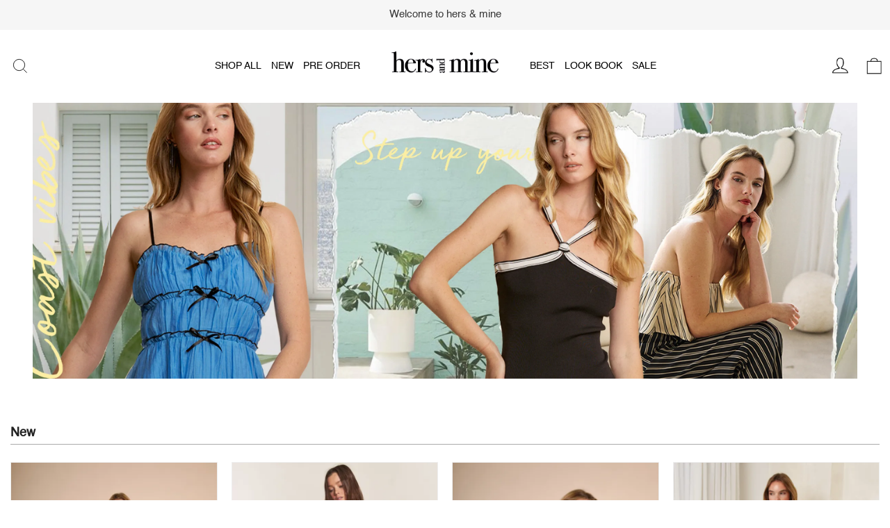

--- FILE ---
content_type: text/html; charset=utf-8
request_url: https://shophersandmine.com/
body_size: 7501
content:
<!doctype html>
<html data-n-head-ssr lang="en" data-n-head="%7B%22lang%22:%7B%22ssr%22:%22en%22%7D%7D">
  <head >
    <meta data-n-head="ssr" charset="utf-8"><meta data-n-head="ssr" name="viewport" content="width=device-width, initial-scale=1, maximum-scale=1, viewport-fit=cover"><meta data-n-head="ssr" name="format-detection" content="telephone=no"><meta data-n-head="ssr" name="google-site-verification" content="J61Fh4Qry5A4opE8tXDY_q7P9aHsA21bVx5RPC3sa60"><meta data-n-head="ssr" name="google-site-verification" content="jG3HmvdhgsoMdsAO2YWYxvuYmZ4g2Q5LzwXQlyB4rv0"><meta data-n-head="ssr" name="google-site-verification" content="xkmMnBBgO36g0I2IykFUCaN3CYfVBHGMCAU67TrIjSg"><meta data-n-head="ssr" name="title" content=""><meta data-n-head="ssr" name="description" content=""><meta data-n-head="ssr" property="og:locale" content="en_US"><meta data-n-head="ssr" property="og:type" content="website"><meta data-n-head="ssr" property="og:title" content=""><meta data-n-head="ssr" property="og:description" content=""><meta data-n-head="ssr" property="og:url" content=""><meta data-n-head="ssr" property="og:site_name" content="Hers and Mine"><meta data-n-head="ssr" property="og:image" content=""><meta data-n-head="ssr" property="twitter:card" content="summary"><meta data-n-head="ssr" property="twitter:title" content=""><meta data-n-head="ssr" property="twitter:description" content=""><meta data-n-head="ssr" property="twitter:url" content=""><meta data-n-head="ssr" property="twitter:image" content=""><link data-n-head="ssr" rel="icon" type="image/x-icon" href="/favicon.ico?v=3"><link data-n-head="ssr" rel="stylesheet" href="https://use.fontawesome.com/releases/v5.1.0/css/all.css"><link data-n-head="ssr" rel="stylesheet" href="https://cdn.lineicons.com/3.0/lineicons.css"><link data-n-head="ssr" rel="stylesheet" href="https://cdnjs.cloudflare.com/ajax/libs/slick-carousel/1.8.1/slick.min.css"><link data-n-head="ssr" rel="stylesheet" href="https://cdnjs.cloudflare.com/ajax/libs/magnific-popup.js/1.1.0/magnific-popup.min.css"><link data-n-head="ssr" rel="canonical" href=""><script data-n-head="ssr" src="https://cdnjs.cloudflare.com/ajax/libs/jquery/3.3.1/jquery.min.js" type="text/javascript" defer></script><script data-n-head="ssr" src="https://cdnjs.cloudflare.com/ajax/libs/popper.js/1.12.9/umd/popper.min.js" type="text/javascript" defer></script><script data-n-head="ssr" src="https://cdn.jsdelivr.net/npm/bootstrap@4.3.1/dist/js/bootstrap.min.js" type="text/javascript" defer></script><script data-n-head="ssr" src="https://cdnjs.cloudflare.com/ajax/libs/magnific-popup.js/1.1.0/jquery.magnific-popup.min.js" defer></script><script data-n-head="ssr" src="https://www.googletagmanager.com/gtag/js?id=G-4HFBX90YN1" async></script><script data-n-head="ssr" type="application/ld+json">{
            "@context": "http://schema.org",
            "@type": "Store",
            "name": "Hers and Mine",
            "description": "",
            "startDate": "",
            "endDate": "",
            "address": {
              "@type": "PostalAddress",
              "streetAddress": "",
              "addressLocality": "",
              "addressRegion" : "",
              "postalCode": "",
              "addressCountry": ""
            },
            "image": ""
          }</script><link rel="preload" href="/_nuxt/962962f.js" as="script"><link rel="preload" href="/_nuxt/f4e1018.js" as="script"><link rel="preload" href="/_nuxt/css/7dbf82b.css" as="style"><link rel="preload" href="/_nuxt/679353a.js" as="script"><link rel="preload" href="/_nuxt/css/f31cc3b.css" as="style"><link rel="preload" href="/_nuxt/9188dd1.js" as="script"><link rel="preload" href="/_nuxt/6e2b606.js" as="script"><link rel="stylesheet" href="/_nuxt/css/7dbf82b.css"><link rel="stylesheet" href="/_nuxt/css/f31cc3b.css">
  </head>
  <body >
    <div data-server-rendered="true" id="__nuxt"><div id="__layout"><div data-fetch-key="0"><!----> <div><div data-fetch-key="data-v-e7be35f6:0" data-v-e7be35f6><header class="common_header header_area" data-v-e7be35f6><!----> <div class="common_main_header main_header_wrap" data-v-e7be35f6><div class="container cm_container" data-v-e7be35f6><div class="row" data-v-e7be35f6><div class="col-md-12 position-static" data-v-e7be35f6><div class="cm_header_inner" data-v-e7be35f6><div class="cm_header_search" data-v-e7be35f6><div class="cm_menu_toggler below_ipad" data-v-e7be35f6><svg aria-hidden="true" focusable="false" role="presentation" viewBox="0 0 64 64" class="icon icon-hamburger" data-v-e7be35f6><path d="M7 15h51M7 32h43M7 49h51" data-v-e7be35f6></path></svg></div> <div class="cm_search_ic" data-v-e7be35f6><svg aria-hidden="true" focusable="false" role="presentation" viewBox="0 0 64 64" class="icon icon-search" data-v-e7be35f6><path d="M47.16 28.58A18.58 18.58 0 1 1 28.58 10a18.58 18.58 0 0 1 18.58 18.58zM54 54L41.94 42" data-v-e7be35f6></path></svg></div> <div class="cm_search_ic open_search_modal" data-v-e7be35f6><svg aria-hidden="true" focusable="false" role="presentation" viewBox="0 0 64 64" class="icon icon-search" data-v-e7be35f6><path d="M47.16 28.58A18.58 18.58 0 1 1 28.58 10a18.58 18.58 0 0 1 18.58 18.58zM54 54L41.94 42" data-v-e7be35f6></path></svg></div> <div class="cm_header_search_details" data-v-e7be35f6><div class="container cm_container"><div class="row"><div class="col-md-12"><div class="cm_header_search_details_inner"><div class="cm_header_search_form"><div class="cm_header_search_form_inner"><div><input type="search" placeholder="search the store" name="s" required="required" value="" class="form-control header-search"></div> <span class="cm_search_ic_close"><svg aria-hidden="true" focusable="false" role="presentation" viewBox="0 0 64 64" class="icon icon-close"><path d="M19 17.61l27.12 27.13m0-27.12L19 44.74"></path></svg></span></div></div></div></div></div></div></div></div> <div class="cm_header_nav" data-v-e7be35f6><div id="cm_nav_left" class="h_main_nav above_ipad"><ul><li class="has_dropdown"><a href="https://shophersandmine.com/category/shop-all" class="cursor_pointer">SHOP ALL</a> <div class="cm_dropdown"><ul><li><a href="https://shophersandmine.com/category/pre-order" class="cursor_pointer">PRE ORDER
              </a></li><li><a href="https://shophersandmine.com/category/sweaters" class="cursor_pointer">SWEATERS
              </a></li><li><a href="https://shophersandmine.com/category/tops" class="cursor_pointer">TOPS
              </a></li><li><a href="https://shophersandmine.com/category/jumpsuits-rompers" class="cursor_pointer">JUMPSUITS/ROMPERS
              </a></li><li><a href="https://shophersandmine.com/category/dresses" class="cursor_pointer">DRESSES
              </a></li><li><a href="https://shophersandmine.com/category/outerwear" class="cursor_pointer">OUTERWEAR
              </a></li><li><a href="https://shophersandmine.com/category/bottoms" class="cursor_pointer">BOTTOMS
              </a></li><li><a href="https://shophersandmine.com/category/sets" class="cursor_pointer">SETS
              </a></li><li><a href="https://shophersandmine.com/category/summer-sale" class="cursor_pointer">SUMMER SALE
              </a></li></ul></div></li> <li><a href="https://shophersandmine.com/category/new" class="cursor_pointer">NEW</a></li> <li><a href="https://shophersandmine.com/category/pre-order" class="cursor_pointer">PRE ORDER</a></li></ul></div> <div class="cm_logo"><a href="/"><img src="https://shophersandmine.com/api/storage/logo/3d3a1cc0-3826-40a2-8d09-29ff4241a8f4.png" alt="Wholesale women's clothing Hers &amp; Mine"></a></div> <div id="cm_nav_left" class="h_main_nav above_ipad h_main_right"><ul><li><a href="https://shophersandmine.com/category/best" class="cursor_pointer">BEST</a></li> <li><a href="/look-book" class="cursor_pointer">LOOK BOOK</a></li> <li><a href="https://shophersandmine.com/category/summer-sale" class="cursor_pointer">SALE</a></li></ul></div></div> <div class="cm_header_right" data-v-e7be35f6><ul data-v-e7be35f6><li data-v-e7be35f6><a href="/login" data-v-e7be35f6><img src="/_nuxt/img/user.b018e11.png" alt="" class="logo" data-v-e7be35f6></a></li> <li class="cart_li" data-v-e7be35f6><a href="/login" data-v-e7be35f6><img src="[data-uri]" alt="" class="logo" data-v-e7be35f6></a></li></ul></div></div></div></div></div></div></header> <div data-v-210f1f9e data-v-e7be35f6><div class="mobile_overlay" data-v-210f1f9e></div> <div class="common_top_padding" data-v-210f1f9e></div> <div class="cm_mobile_menu" data-v-210f1f9e><div class="close_left_menu" data-v-210f1f9e><span data-v-210f1f9e><svg aria-hidden="true" focusable="false" role="presentation" viewBox="0 0 64 64" class="icon icon-close" data-v-210f1f9e><path d="M19 17.61l27.12 27.13m0-27.12L19 44.74" data-v-210f1f9e></path></svg></span></div> <div class="menu-list clearfix delay2" data-v-210f1f9e><div class="accordion" data-v-210f1f9e><div class="accrodion_title_wrapper" data-v-210f1f9e><div data-toggle="collapse" data-target="#shop_all_parent" class="accrodion_title" data-v-210f1f9e><a class="cursor_pointer" data-v-210f1f9e>SHOP ALL</a><span data-v-210f1f9e></span></div></div> <div id="shop_all_parent" class="accordion_body" data-v-210f1f9e><div class="accordion nested_accordion" data-v-210f1f9e><div class="accrodion_title_wrapper" data-v-210f1f9e><div class="accrodion_title no_arrow" data-v-210f1f9e><a href="https://shophersandmine.com/category/pre-order" class="cursor_pointer" data-v-210f1f9e>PRE ORDER</a></div></div></div><div class="accordion nested_accordion" data-v-210f1f9e><div class="accrodion_title_wrapper" data-v-210f1f9e><div class="accrodion_title no_arrow" data-v-210f1f9e><a href="https://shophersandmine.com/category/sweaters" class="cursor_pointer" data-v-210f1f9e>SWEATERS</a></div></div></div><div class="accordion nested_accordion" data-v-210f1f9e><div class="accrodion_title_wrapper" data-v-210f1f9e><div class="accrodion_title no_arrow" data-v-210f1f9e><a href="https://shophersandmine.com/category/tops" class="cursor_pointer" data-v-210f1f9e>TOPS</a></div></div></div><div class="accordion nested_accordion" data-v-210f1f9e><div class="accrodion_title_wrapper" data-v-210f1f9e><div class="accrodion_title no_arrow" data-v-210f1f9e><a href="https://shophersandmine.com/category/jumpsuits-rompers" class="cursor_pointer" data-v-210f1f9e>JUMPSUITS/ROMPERS</a></div></div></div><div class="accordion nested_accordion" data-v-210f1f9e><div class="accrodion_title_wrapper" data-v-210f1f9e><div class="accrodion_title no_arrow" data-v-210f1f9e><a href="https://shophersandmine.com/category/dresses" class="cursor_pointer" data-v-210f1f9e>DRESSES</a></div></div></div><div class="accordion nested_accordion" data-v-210f1f9e><div class="accrodion_title_wrapper" data-v-210f1f9e><div class="accrodion_title no_arrow" data-v-210f1f9e><a href="https://shophersandmine.com/category/outerwear" class="cursor_pointer" data-v-210f1f9e>OUTERWEAR</a></div></div></div><div class="accordion nested_accordion" data-v-210f1f9e><div class="accrodion_title_wrapper" data-v-210f1f9e><div class="accrodion_title no_arrow" data-v-210f1f9e><a href="https://shophersandmine.com/category/bottoms" class="cursor_pointer" data-v-210f1f9e>BOTTOMS</a></div></div></div><div class="accordion nested_accordion" data-v-210f1f9e><div class="accrodion_title_wrapper" data-v-210f1f9e><div class="accrodion_title no_arrow" data-v-210f1f9e><a href="https://shophersandmine.com/category/sets" class="cursor_pointer" data-v-210f1f9e>SETS</a></div></div></div><div class="accordion nested_accordion" data-v-210f1f9e><div class="accrodion_title_wrapper" data-v-210f1f9e><div class="accrodion_title no_arrow" data-v-210f1f9e><a href="https://shophersandmine.com/category/summer-sale" class="cursor_pointer" data-v-210f1f9e>SUMMER SALE</a></div></div></div></div></div> <div class="accordion" data-v-210f1f9e><div class="accrodion_title_wrapper" data-v-210f1f9e><div class="accrodion_title no_arrow" data-v-210f1f9e><a href="https://shophersandmine.com/category/new" class="cursor_pointer" data-v-210f1f9e>NEW</a></div></div></div> <div class="accordion" data-v-210f1f9e><div class="accrodion_title_wrapper" data-v-210f1f9e><div class="accrodion_title no_arrow" data-v-210f1f9e><a href="https://shophersandmine.com/category/pre-order" class="cursor_pointer" data-v-210f1f9e>PRE ORDER</a></div></div></div> <div class="accordion" data-v-210f1f9e><div class="accrodion_title_wrapper" data-v-210f1f9e><div class="accrodion_title no_arrow" data-v-210f1f9e><a href="https://shophersandmine.com/category/best" class="cursor_pointer" data-v-210f1f9e>BEST</a></div></div></div> <div class="accordion" data-v-210f1f9e><div class="accrodion_title_wrapper" data-v-210f1f9e><div class="accrodion_title no_arrow" data-v-210f1f9e><a href="/look-book" data-v-210f1f9e>LOOK BOOK</a></div></div></div> <div class="accordion" data-v-210f1f9e><div class="accrodion_title_wrapper" data-v-210f1f9e><div class="accrodion_title no_arrow" data-v-210f1f9e><a href="https://shophersandmine.com/category/sale" class="cursor_pointer" data-v-210f1f9e>SALE</a></div></div></div> <div class="accrodion_title_wrapper" data-v-210f1f9e><div class="accrodion_title no_arrow" data-v-210f1f9e><a href="/login" data-v-210f1f9e>Login</a></div></div></div></div></div></div></div> <div><!----><!----><!----> <section class="home_product_area main_product_wrapper"><div class="container above_tab"><div class="row"><div class="col-md-12"><div class="main_title"><h2>New </h2></div></div></div></div> <div class="container-fluid below_tab"><div class="row"><div class="col-md-12"><div class="main_title"><h2>New </h2></div></div></div></div> <div class="above_tab"><div class="container"><div id="new_in_desktop" class="row custom_main_product_row"><div class="custom_main_product"><div class="main_product_inner"><div class="main_product_inner_img clearfix"><a href="https://shophersandmine.com/product/tube-tie-waist-open-leg-jumpsuit-p876st-001"><!----> <img src="https://shophersandmine.com/api/storage/items/2025-06-06/compressed/830f0c06-6cad-49ec-b021-08ae3cda40a5.webp" alt="wholesale clothing tube tie waist open leg jumpsuit hersmine" class="d_none"> <img src="https://shophersandmine.com/api/storage/items/2025-06-06/compressed/830f0c06-6cad-49ec-b021-08ae3cda40a5.webp" alt="wholesale TUBE TIE WAIST OPEN LEG JUMPSUIT hersmine" class="img-fluid p_img"> <img src="https://shophersandmine.com/api/storage/items/2025-06-06/compressed/22a68413-16d2-477d-a31b-c9747dc1daa7.webp" alt="wholesale TUBE TIE WAIST OPEN LEG JUMPSUIT hersmine" class="img-fluid img_hover"></a></div> <div class="main_product_inner_text"><h2 class="product_title"><a href="https://shophersandmine.com/product/tube-tie-waist-open-leg-jumpsuit-p876st-001" class="cursor_pointer">
          P876ST.001
        </a> <p><span><a href="/login">Login to See Price</a></span> <!----></p> <!----></h2></div></div></div><div class="custom_main_product"><div class="main_product_inner"><div class="main_product_inner_img clearfix"><a href="https://shophersandmine.com/product/gingham-smocked-flair-spaghettistrap-skirt-dress-d874-004"><!----> <img src="https://shophersandmine.com/api/storage/items/2025-06-06/compressed/ee104cac-92ac-4ebb-b1ce-d3c1ac0d0eb2.webp" alt="wholesale clothing gingham smocked flair spaghettistrap skirt dress hersmine" class="d_none"> <img src="https://shophersandmine.com/api/storage/items/2025-06-06/compressed/ee104cac-92ac-4ebb-b1ce-d3c1ac0d0eb2.webp" alt="wholesale GINGHAM SMOCKED FLAIR SPAGHETTISTRAP SKIRT DRESS hersmine" class="img-fluid p_img"> <img src="https://shophersandmine.com/api/storage/items/2025-06-06/compressed/01dcd295-da3f-4f8b-89b6-10492b9a47ed.webp" alt="wholesale GINGHAM SMOCKED FLAIR SPAGHETTISTRAP SKIRT DRESS hersmine" class="img-fluid img_hover"></a></div> <div class="main_product_inner_text"><h2 class="product_title"><a href="https://shophersandmine.com/product/gingham-smocked-flair-spaghettistrap-skirt-dress-d874-004" class="cursor_pointer">
          D874.004
        </a> <p><span><a href="/login">Login to See Price</a></span> <!----></p> <!----></h2></div></div></div><div class="custom_main_product"><div class="main_product_inner"><div class="main_product_inner_img clearfix"><a href="https://shophersandmine.com/product/gingham-smocked-flair-spaghettistrap-skirt-dress-d874-003"><!----> <img src="https://shophersandmine.com/api/storage/items/2025-06-06/compressed/b9fc322d-aa28-4e46-bc13-0ce70646ac9b.webp" alt="wholesale clothing gingham smocked flair spaghettistrap skirt dress hersmine" class="d_none"> <img src="https://shophersandmine.com/api/storage/items/2025-06-06/compressed/b9fc322d-aa28-4e46-bc13-0ce70646ac9b.webp" alt="wholesale GINGHAM SMOCKED FLAIR SPAGHETTISTRAP SKIRT DRESS hersmine" class="img-fluid p_img"> <img src="https://shophersandmine.com/api/storage/items/2025-06-06/compressed/7834322b-dd44-4fbe-a4ef-fa22b3f18336.webp" alt="wholesale GINGHAM SMOCKED FLAIR SPAGHETTISTRAP SKIRT DRESS hersmine" class="img-fluid img_hover"></a></div> <div class="main_product_inner_text"><h2 class="product_title"><a href="https://shophersandmine.com/product/gingham-smocked-flair-spaghettistrap-skirt-dress-d874-003" class="cursor_pointer">
          D874.003
        </a> <p><span><a href="/login">Login to See Price</a></span> <!----></p> <!----></h2></div></div></div><div class="custom_main_product"><div class="main_product_inner"><div class="main_product_inner_img clearfix"><a href="https://shophersandmine.com/product/button-down-slvless-aline-mini-dress-d1186-004"><!----> <img src="https://shophersandmine.com/api/storage/items/2025-06-06/compressed/24b8a800-22f2-4f78-a808-17a7d1a845a4.webp" alt="wholesale clothing button down slvless aline mini dress hersmine" class="d_none"> <img src="https://shophersandmine.com/api/storage/items/2025-06-06/compressed/24b8a800-22f2-4f78-a808-17a7d1a845a4.webp" alt="wholesale BUTTON DOWN SLVLESS ALINE MINI DRESS hersmine" class="img-fluid p_img"> <img src="https://shophersandmine.com/api/storage/items/2025-06-06/compressed/075e6e4c-f399-47c8-877e-f99fd54580c4.webp" alt="wholesale BUTTON DOWN SLVLESS ALINE MINI DRESS hersmine" class="img-fluid img_hover"></a></div> <div class="main_product_inner_text"><h2 class="product_title"><a href="https://shophersandmine.com/product/button-down-slvless-aline-mini-dress-d1186-004" class="cursor_pointer">
          D1186.004
        </a> <p><span><a href="/login">Login to See Price</a></span> <!----></p> <!----></h2></div></div></div></div></div></div> <div class="below_tab"><div class="container-fluid"><div class="row"><div class="col-md-12"><div class="product_main_slide_wrapper"><div id="new_in_mobile" class="main_product_mobile"></div> <!----></div></div></div></div></div></section> <section class="welcome_banner_area"><div class="container-fluid"><div class="row"><div class="col-md-12"><div class="banner_inner"><p><img alt="" src="https://shophersandmine.com/api/storage/photos/Web Banner_AD.jpg" style="width: 100%; height: 100%;" /></p></div></div></div></div></section> <!----> <!----> <!----> <section class="about_us clearfix"><div class="container-fluid"><div class="row"><div class="col-md-12"><div class="about_us_inner text-center"><h2>About Hers &amp; Mine</h2> <p><p>HERS &amp; MINE designs a higher brand of wholesale women`s clothing. We like to think of it as a design for the sophisticated. An easy way to add splash of color to your wardrobe with our versatile high-quality fashion. Be inspired by fashion again with our intricately designed ready-to-wear line that is both glamorous and functional.&nbsp;</p></p></div></div></div></div></section></div> <footer class="footer_area clearfix"><div class="footer_inner"><div class="container-fluid"><div class="row"><div class="col-md-6"><div class="row"><ul class="footer_nav"><li><a href="/page/about-us">About Us</a></li> <li><a href="/page/contact-us">Contact Us</a></li> <li><a href="/page/return-info">SHIPPING &amp; RETURNS</a></li> <li><a href="/page/terms-conditions">TERMS &amp; PRIVACY</a></li> <li><a href="/page/size-guide">Size Guide</a></li></ul></div></div> <div class="col-md-6"><div class="footer_right"><ul class="footer_social"></ul> <div class="footer_email"><input type="email" name="mail_to_add" id="mail_to_add" placeholder="Email" class="form-control"> <button type="submit" id="mailchimp_add" class="btn">Submit</button> <!----> <p></p></div></div></div></div></div></div></footer></div></div></div><script>window.__NUXT__=(function(a,b,c,d,e,f,g,h,i,j,k,l,m,n,o,p,q,r,s,t,u,v,w,x,y,z,A,B){return {layout:"default",data:[{mobileSliders:[{id:80,type:l,type_text:m,status:c,image:p,desktop:"https:\u002F\u002Fshophersandmine.com\u002Fapi\u002Fstorage\u002Fbanner\u002Fmain_slider\u002Foriginal\u002FZnKutARrt0abZTUkCyKJ3NbGw43soZOaDzagsxcz.jpg",mobile:p,file_type:f,sort:c,link:a,app_link:a,title:a,description:a,category_id:a,page_id:a,created_at:q},{id:78,type:l,type_text:m,status:c,image:r,desktop:"https:\u002F\u002Fshophersandmine.com\u002Fapi\u002Fstorage\u002Fbanner\u002Fmain_slider\u002Foriginal\u002FJemDm2e7GximyFUoUtWdphygNFvKKVt8Yjscie5n.jpg",mobile:r,file_type:f,sort:i,link:a,app_link:a,title:a,description:a,category_id:a,page_id:a,created_at:"4 June, 2025 17:31 PM"},{id:76,type:l,type_text:m,status:c,image:s,desktop:"https:\u002F\u002Fshophersandmine.com\u002Fapi\u002Fstorage\u002Fbanner\u002Fmain_slider\u002Foriginal\u002FsLGOQOhyGO91nG0JAJ0RdYZoq2pWk8D6gpkpsnYR.jpg",mobile:s,file_type:f,sort:h,link:a,app_link:a,title:a,description:a,category_id:a,page_id:a,created_at:t}],desktopSliders:[{id:79,type:g,type_text:n,status:c,image:u,desktop:"https:\u002F\u002Fshophersandmine.com\u002Fapi\u002Fstorage\u002Fbanner\u002Fmain_slider\u002Foriginal\u002FRBKMcbSF6OxHHm8LT2HEkIGP7Rp38NR63vY0p5xJ.jpg",mobile:u,file_type:f,sort:c,link:a,app_link:a,title:a,description:a,category_id:a,page_id:a,created_at:q},{id:77,type:g,type_text:n,status:c,image:v,desktop:"https:\u002F\u002Fshophersandmine.com\u002Fapi\u002Fstorage\u002Fbanner\u002Fmain_slider\u002Foriginal\u002FhhpGBS9xQYNj0V6J4D2X17rCSy8V4mZeNnKJ5EdF.jpg",mobile:v,file_type:f,sort:i,link:a,app_link:a,title:a,description:a,category_id:a,page_id:a,created_at:"4 June, 2025 17:30 PM"},{id:75,type:g,type_text:n,status:c,image:w,desktop:"https:\u002F\u002Fshophersandmine.com\u002Fapi\u002Fstorage\u002Fbanner\u002Fmain_slider\u002Foriginal\u002FSGv0NkXCQgF8jNKi3HI3gLIGYCKcLnsjd4oQA4LY.jpg",mobile:w,file_type:f,sort:h,link:a,app_link:a,title:a,description:a,category_id:a,page_id:a,created_at:t}],latestItems:[{id:8114,slug:"tube-tie-waist-open-leg-jumpsuit-p876st-001",style_no:"P876ST.001",price_formatted:"16.50",orig_price_formatted:j,name:"TUBE TIE WAIST OPEN LEG JUMPSUIT",availability:c,pre_order:a,video:b,video_status:d,sorting:c,no_image:k,images:[{id:152730,compressed_image:"https:\u002F\u002Fshophersandmine.com\u002Fapi\u002Fstorage\u002Fitems\u002F2025-06-06\u002Fcompressed\u002F830f0c06-6cad-49ec-b021-08ae3cda40a5.webp",compressed_image_sf:"https:\u002F\u002Fshophersandmine.com\u002Fapi\u002Fstorage\u002Fitems\u002F2025-06-06\u002Fcomsf\u002F16047978-e311-4529-a176-85d0c14b03a6.jpg",mobile_image:"https:\u002F\u002Fshophersandmine.com\u002Fapi\u002Fstorage\u002Fitems\u002F2025-06-06\u002Fmobile\u002F63a3fcfc-bc76-4c09-951e-343f1e52f3f8.webp"},{id:152731,compressed_image:"https:\u002F\u002Fshophersandmine.com\u002Fapi\u002Fstorage\u002Fitems\u002F2025-06-06\u002Fcompressed\u002F22a68413-16d2-477d-a31b-c9747dc1daa7.webp",compressed_image_sf:"https:\u002F\u002Fshophersandmine.com\u002Fapi\u002Fstorage\u002Fitems\u002F2025-06-06\u002Fcomsf\u002Fcc907833-9425-4af6-966a-414a400fee7c.jpg",mobile_image:"https:\u002F\u002Fshophersandmine.com\u002Fapi\u002Fstorage\u002Fitems\u002F2025-06-06\u002Fmobile\u002F60f4df6b-2884-43f9-a998-a0478e933af0.webp"}],is_wishlist:d,min_qty:e},{id:8113,slug:"gingham-smocked-flair-spaghettistrap-skirt-dress-d874-004",style_no:"D874.004",price_formatted:x,orig_price_formatted:j,name:y,availability:c,pre_order:a,video:b,video_status:d,sorting:c,no_image:k,images:[{id:152713,compressed_image:"https:\u002F\u002Fshophersandmine.com\u002Fapi\u002Fstorage\u002Fitems\u002F2025-06-06\u002Fcompressed\u002Fee104cac-92ac-4ebb-b1ce-d3c1ac0d0eb2.webp",compressed_image_sf:"https:\u002F\u002Fshophersandmine.com\u002Fapi\u002Fstorage\u002Fitems\u002F2025-06-06\u002Fcomsf\u002F434e4a4d-5811-4cdd-adac-106544a48331.jpg",mobile_image:"https:\u002F\u002Fshophersandmine.com\u002Fapi\u002Fstorage\u002Fitems\u002F2025-06-06\u002Fmobile\u002Fced24a68-bf81-4224-9a9b-03daddbb6300.webp"},{id:152714,compressed_image:"https:\u002F\u002Fshophersandmine.com\u002Fapi\u002Fstorage\u002Fitems\u002F2025-06-06\u002Fcompressed\u002F01dcd295-da3f-4f8b-89b6-10492b9a47ed.webp",compressed_image_sf:"https:\u002F\u002Fshophersandmine.com\u002Fapi\u002Fstorage\u002Fitems\u002F2025-06-06\u002Fcomsf\u002Fa5d29bf9-49f9-4006-b172-6371626e6c26.jpg",mobile_image:"https:\u002F\u002Fshophersandmine.com\u002Fapi\u002Fstorage\u002Fitems\u002F2025-06-06\u002Fmobile\u002F83887b7c-1979-4e84-b901-b9046cb9bd2f.webp"}],is_wishlist:d,min_qty:e},{id:8112,slug:"gingham-smocked-flair-spaghettistrap-skirt-dress-d874-003",style_no:"D874.003",price_formatted:x,orig_price_formatted:j,name:y,availability:c,pre_order:a,video:b,video_status:d,sorting:c,no_image:k,images:[{id:152699,compressed_image:"https:\u002F\u002Fshophersandmine.com\u002Fapi\u002Fstorage\u002Fitems\u002F2025-06-06\u002Fcompressed\u002Fb9fc322d-aa28-4e46-bc13-0ce70646ac9b.webp",compressed_image_sf:"https:\u002F\u002Fshophersandmine.com\u002Fapi\u002Fstorage\u002Fitems\u002F2025-06-06\u002Fcomsf\u002F39c34fbb-8afd-4d9e-a2db-8d974be540ba.jpg",mobile_image:"https:\u002F\u002Fshophersandmine.com\u002Fapi\u002Fstorage\u002Fitems\u002F2025-06-06\u002Fmobile\u002Fc982eb40-083e-48c0-83eb-5f7363df7c4d.webp"},{id:152700,compressed_image:"https:\u002F\u002Fshophersandmine.com\u002Fapi\u002Fstorage\u002Fitems\u002F2025-06-06\u002Fcompressed\u002F7834322b-dd44-4fbe-a4ef-fa22b3f18336.webp",compressed_image_sf:"https:\u002F\u002Fshophersandmine.com\u002Fapi\u002Fstorage\u002Fitems\u002F2025-06-06\u002Fcomsf\u002F585bcf80-b70c-4060-8a7c-0c21342c0dc6.jpg",mobile_image:"https:\u002F\u002Fshophersandmine.com\u002Fapi\u002Fstorage\u002Fitems\u002F2025-06-06\u002Fmobile\u002Fbf16b3bd-64f5-4856-878c-85da756c5758.webp"}],is_wishlist:d,min_qty:e},{id:8111,slug:"button-down-slvless-aline-mini-dress-d1186-004",style_no:"D1186.004",price_formatted:"17.50",orig_price_formatted:j,name:"BUTTON DOWN SLVLESS ALINE MINI DRESS",availability:c,pre_order:a,video:b,video_status:d,sorting:c,no_image:k,images:[{id:152680,compressed_image:"https:\u002F\u002Fshophersandmine.com\u002Fapi\u002Fstorage\u002Fitems\u002F2025-06-06\u002Fcompressed\u002F24b8a800-22f2-4f78-a808-17a7d1a845a4.webp",compressed_image_sf:"https:\u002F\u002Fshophersandmine.com\u002Fapi\u002Fstorage\u002Fitems\u002F2025-06-06\u002Fcomsf\u002F31884fd0-4b82-4f7f-98d1-b56df60ef359.jpg",mobile_image:"https:\u002F\u002Fshophersandmine.com\u002Fapi\u002Fstorage\u002Fitems\u002F2025-06-06\u002Fmobile\u002F9e1bafcf-a36b-4d78-9007-79fc053ce320.webp"},{id:152681,compressed_image:"https:\u002F\u002Fshophersandmine.com\u002Fapi\u002Fstorage\u002Fitems\u002F2025-06-06\u002Fcompressed\u002F075e6e4c-f399-47c8-877e-f99fd54580c4.webp",compressed_image_sf:"https:\u002F\u002Fshophersandmine.com\u002Fapi\u002Fstorage\u002Fitems\u002F2025-06-06\u002Fcomsf\u002F9544f2de-94e4-4fcb-a849-ef8576556375.jpg",mobile_image:"https:\u002F\u002Fshophersandmine.com\u002Fapi\u002Fstorage\u002Fitems\u002F2025-06-06\u002Fmobile\u002F9d69dd0f-20e8-4358-9876-14219b2d1ec6.webp"}],is_wishlist:d,min_qty:e}],sectionTwoSmallBanners:[],sectionTwoBigBanners:[],customSectionOne:{id:c,title:"Home Page Banner",page_type:g,content:"\u003Cp\u003E\u003Cimg alt=\"\" src=\"https:\u002F\u002Fshophersandmine.com\u002Fapi\u002Fstorage\u002Fphotos\u002FWeb Banner_AD.jpg\" style=\"width: 100%; height: 100%;\" \u002F\u003E\u003C\u002Fp\u003E",name:g,file:a,file_type:a},customSectionTwo:[],itemRecommended:[],aboutUs:{id:h,title:"About Us",page_type:c,content:"\u003Cp\u003EHERS &amp; MINE designs a higher brand of wholesale women`s clothing. We like to think of it as a design for the sophisticated. An easy way to add splash of color to your wardrobe with our versatile high-quality fashion. Be inspired by fashion again with our intricately designed ready-to-wear line that is both glamorous and functional.&nbsp;\u003C\u002Fp\u003E",name:c,file:a,file_type:a},metas:{title:"Hers & Mine is the fastest growing wholesale women's clothing store in Los Angeles, CA to supply wholesale boutiques quality clothing at economical prices with superior customer service.",description:a,title_product_details:a,description_product_details:a}}],fetch:{"0":{allErrors:a,loading:d},"data-v-e7be35f6:0":{categories:[{id:30,name:"PRE ORDER",app_name:a,slug:z,parent:b,sub_categories:[],sort:c,status:c,image:a,app_image:a,description:a},{id:16,name:"Sweaters",app_name:a,slug:"sweaters",parent:b,sub_categories:[],sort:i,status:c,image:a,app_image:a,description:a},{id:17,name:"Tops",app_name:a,slug:"tops",parent:b,sub_categories:[],sort:h,status:c,image:a,app_image:a,description:a},{id:18,name:"Jumpsuits\u002FRompers",app_name:a,slug:"jumpsuits-rompers",parent:b,sub_categories:[],sort:A,status:c,image:a,app_image:a,description:a},{id:19,name:"Dresses",app_name:a,slug:"dresses",parent:b,sub_categories:[],sort:o,status:c,image:a,app_image:a,description:a},{id:20,name:"Outerwear",app_name:a,slug:"outerwear",parent:b,sub_categories:[],sort:6,status:c,image:a,app_image:a,description:a},{id:21,name:"Bottoms",app_name:a,slug:"bottoms",parent:b,sub_categories:[],sort:7,status:c,image:a,app_image:a,description:a},{id:27,name:"Sets",app_name:a,slug:"sets",parent:b,sub_categories:[],sort:8,status:c,image:a,app_image:a,description:a},{id:28,name:"SUMMER SALE",app_name:a,slug:"summer-sale",parent:b,sub_categories:[],sort:g,status:c,image:a,app_image:a,description:a}],isSearchOpen:d,staticMenu:[{id:c,name:"SHOP ALL",app_name:a,slug:"shop-all",parent:b,sort:a,status:a,image:a,app_image:a,description:a},{id:i,name:"New",app_name:a,slug:"new",parent:b,sort:a,status:a,image:a,app_image:a,description:a},{id:h,name:"Pre order",app_name:a,slug:z,parent:b,sort:a,status:a,image:a,app_image:a,description:a},{id:A,name:"Best",app_name:a,slug:"best",parent:b,sort:a,status:a,image:a,app_image:a,description:a},{id:o,name:"Sale",app_name:a,slug:"sale",parent:b,sort:a,status:a,image:a,app_image:a,description:a}],devided:o,allErrors:a,loading:d}},error:a,state:{authModule:{user:a},cartModule:{cartItems:[]},checkoutModule:{shippingAddress:{location:"US",store_no:b,attention:b,address:b,city:b,state_text:b,state_id:b,unit:b,zip:b,country_id:"1",phone:b,fax:b},billingAddress:a,cardInfo:a,shippingMethod:a,promotionInfo:[],storeCredit:e,usedPoint:e,loading:d},customerModule:{customerDetails:{first_name:b,last_name:b,email:b,company_name:b},shippingAddress:a,billingAddress:a,profileTab:e,showDetails:a,productId:a,newMessages:e},preLoaderModule:{preloader:d,preProducts:[]},productModule:{productsByCategory:{},productsList:[],paginations:{},singleProduct:a,category:a,categories:[],sortOrPaginateClick:d,allCategories:[],staticMenu:[]},settingsModule:{blackLogo:"https:\u002F\u002Fshophersandmine.com\u002Fapi\u002Fstorage\u002Flogo\u002F76b45176-c6b4-41c2-8791-b47590be5a88.png",whiteLogo:"https:\u002F\u002Fshophersandmine.com\u002Fapi\u002Fstorage\u002Flogo\u002F3d3a1cc0-3826-40a2-8d09-29ff4241a8f4.png",defaultImage:"https:\u002F\u002Fshophersandmine.com\u002Fapi\u002Fstorage\u002Flogo\u002F5246359a-2763-4f8e-bf58-87d457e3a4cc.webp",metaDefaultImage:a,contentLoad:d,topNotificationTopics:a,topNotificationContent:a,topNotificationColor:a,topNotificationBackground:a,socialLinks:[],footerText:a,customSection:a,cartOpenOpacity:d,searchOpen:d},auth:{user:a,loggedIn:d,strategy:"local"}},serverRendered:true,routePath:B,config:{_app:{basePath:B,assetsPath:"\u002F_nuxt\u002F",cdnURL:a}}}}(null,"",1,false,0,"image\u002Fwebp",9,3,2,"0.00","https:\u002F\u002Fshophersandmine.com\u002Fapi\u002Fimg\u002Fno-image.png",10,"Main Slider Mobile","Main Slider",5,"https:\u002F\u002Fshophersandmine.com\u002Fapi\u002Fstorage\u002Fbanner\u002Fmain_slider\u002Fad85e03c-7f81-42c8-be4e-b3fd7dc2cc71.webp","20 June, 2025 01:07 AM","https:\u002F\u002Fshophersandmine.com\u002Fapi\u002Fstorage\u002Fbanner\u002Fmain_slider\u002F9f43afe6-19fd-48e8-af73-59d5c68e7876.webp","https:\u002F\u002Fshophersandmine.com\u002Fapi\u002Fstorage\u002Fbanner\u002Fmain_slider\u002F7ad25635-04d6-4338-b6f0-022f387a485f.webp","21 May, 2025 19:05 PM","https:\u002F\u002Fshophersandmine.com\u002Fapi\u002Fstorage\u002Fbanner\u002Fmain_slider\u002F4a688b7f-2b68-4e0b-90f2-444666b8ad53.webp","https:\u002F\u002Fshophersandmine.com\u002Fapi\u002Fstorage\u002Fbanner\u002Fmain_slider\u002Fc6e4366c-a794-412b-b9f9-ae26b6d0ba17.webp","https:\u002F\u002Fshophersandmine.com\u002Fapi\u002Fstorage\u002Fbanner\u002Fmain_slider\u002Fa9027fbc-540e-4a6d-921f-9a8ba98f0d5d.webp","14.75","GINGHAM SMOCKED FLAIR SPAGHETTISTRAP SKIRT DRESS","pre-order",4,"\u002F"));</script><script src="/_nuxt/962962f.js" defer></script><script src="/_nuxt/6e2b606.js" defer></script><script src="/_nuxt/f4e1018.js" defer></script><script src="/_nuxt/679353a.js" defer></script><script src="/_nuxt/9188dd1.js" defer></script>
  </body>
</html>


--- FILE ---
content_type: text/css; charset=UTF-8
request_url: https://shophersandmine.com/_nuxt/css/f31cc3b.css
body_size: 37172
content:
/*!
 * Bootstrap v4.3.1 (https://getbootstrap.com/)
 * Copyright 2011-2019 The Bootstrap Authors
 * Copyright 2011-2019 Twitter, Inc.
 * Licensed under MIT (https://github.com/twbs/bootstrap/blob/master/LICENSE)
 */:root{--blue:#007bff;--indigo:#6610f2;--purple:#6f42c1;--pink:#e83e8c;--red:#dc3545;--orange:#fd7e14;--yellow:#ffc107;--green:#28a745;--teal:#20c997;--cyan:#17a2b8;--white:#fff;--gray:#6c757d;--gray-dark:#343a40;--primary:#007bff;--secondary:#6c757d;--success:#28a745;--info:#17a2b8;--warning:#ffc107;--danger:#dc3545;--light:#f8f9fa;--dark:#343a40;--breakpoint-xs:0;--breakpoint-sm:576px;--breakpoint-md:768px;--breakpoint-lg:992px;--breakpoint-xl:1200px;--font-family-sans-serif:-apple-system,BlinkMacSystemFont,"Segoe UI",Roboto,"Helvetica Neue",Arial,"Noto Sans",sans-serif,"Apple Color Emoji","Segoe UI Emoji","Segoe UI Symbol","Noto Color Emoji";--font-family-monospace:SFMono-Regular,Menlo,Monaco,Consolas,"Liberation Mono","Courier New",monospace}*,:after,:before{box-sizing:border-box}html{-webkit-text-size-adjust:100%;-webkit-tap-highlight-color:transparent;font-family:sans-serif;line-height:1.15}article,aside,figcaption,figure,footer,header,hgroup,main,nav,section{display:block}body{background-color:#fff;color:#212529;font-family:-apple-system,BlinkMacSystemFont,Segoe UI,Roboto,Helvetica Neue,Arial,Noto Sans,sans-serif,Apple Color Emoji,Segoe UI Emoji,Segoe UI Symbol,Noto Color Emoji;font-size:1rem;font-weight:400;line-height:1.5;margin:0;text-align:left}[tabindex="-1"]:focus{outline:0!important}hr{box-sizing:content-box;height:0;overflow:visible}h1,h2,h3,h4,h5,h6{margin-bottom:.5rem;margin-top:0}p{margin-bottom:1rem;margin-top:0}abbr[data-original-title],abbr[title]{border-bottom:0;cursor:help;-webkit-text-decoration:underline;-webkit-text-decoration:underline dotted;text-decoration:underline;text-decoration:underline dotted;-webkit-text-decoration-skip-ink:none;text-decoration-skip-ink:none}address{font-style:normal;line-height:inherit}address,dl,ol,ul{margin-bottom:1rem}dl,ol,ul{margin-top:0}ol ol,ol ul,ul ol,ul ul{margin-bottom:0}dt{font-weight:700}dd{margin-bottom:.5rem;margin-left:0}blockquote{margin:0 0 1rem}b,strong{font-weight:bolder}small{font-size:80%}sub,sup{font-size:75%;line-height:0;position:relative;vertical-align:baseline}sub{bottom:-.25em}sup{top:-.5em}a{background-color:transparent;color:#007bff;-webkit-text-decoration:none;text-decoration:none}a:hover{color:#0056b3;-webkit-text-decoration:underline;text-decoration:underline}a:not([href]):not([tabindex]),a:not([href]):not([tabindex]):focus,a:not([href]):not([tabindex]):hover{color:inherit;-webkit-text-decoration:none;text-decoration:none}a:not([href]):not([tabindex]):focus{outline:0}code,kbd,pre,samp{font-family:SFMono-Regular,Menlo,Monaco,Consolas,Liberation Mono,Courier New,monospace;font-size:1em}pre{margin-bottom:1rem;margin-top:0;overflow:auto}figure{margin:0 0 1rem}img{border-style:none}img,svg{vertical-align:middle}svg{overflow:hidden}table{border-collapse:collapse}caption{caption-side:bottom;color:#6c757d;padding-bottom:.75rem;padding-top:.75rem;text-align:left}th{text-align:inherit}label{display:inline-block;margin-bottom:.5rem}button{border-radius:0}button:focus{outline:1px dotted;outline:5px auto -webkit-focus-ring-color}button,input{overflow:visible}button,select{text-transform:none}select{word-wrap:normal}[type=button],[type=reset],[type=submit],button{-webkit-appearance:button}[type=button]:not(:disabled),[type=reset]:not(:disabled),[type=submit]:not(:disabled),button:not(:disabled){cursor:pointer}[type=button]::-moz-focus-inner,[type=reset]::-moz-focus-inner,[type=submit]::-moz-focus-inner,button::-moz-focus-inner{border-style:none;padding:0}input[type=checkbox],input[type=radio]{box-sizing:border-box;padding:0}input[type=date],input[type=datetime-local],input[type=month],input[type=time]{-webkit-appearance:listbox}textarea{overflow:auto;resize:vertical}fieldset{border:0;margin:0;min-width:0;padding:0}legend{color:inherit;display:block;font-size:1.5rem;line-height:inherit;margin-bottom:.5rem;max-width:100%;padding:0;white-space:normal;width:100%}progress{vertical-align:baseline}[type=number]::-webkit-inner-spin-button,[type=number]::-webkit-outer-spin-button{height:auto}[type=search]{-webkit-appearance:none;outline-offset:-2px}[type=search]::-webkit-search-decoration{-webkit-appearance:none}::-webkit-file-upload-button{-webkit-appearance:button;font:inherit}output{display:inline-block}summary{cursor:pointer;display:list-item}template{display:none}[hidden]{display:none!important}.h1,.h2,.h3,.h4,.h5,.h6,h1,h2,h3,h4,h5,h6{font-weight:500;line-height:1.2;margin-bottom:.5rem}.h1,h1{font-size:2.5rem}.h2,h2{font-size:2rem}.h3,h3{font-size:1.75rem}.h4,h4{font-size:1.5rem}.h5,h5{font-size:1.25rem}.h6,h6{font-size:1rem}.lead{font-size:1.25rem;font-weight:300}.display-1{font-size:6rem}.display-1,.display-2{font-weight:300;line-height:1.2}.display-2{font-size:5.5rem}.display-3{font-size:4.5rem}.display-3,.display-4{font-weight:300;line-height:1.2}.display-4{font-size:3.5rem}hr{border:0;border-top:1px solid rgba(0,0,0,.1);margin-bottom:1rem;margin-top:1rem}.small,small{font-size:80%;font-weight:400}.mark,mark{background-color:#fcf8e3;padding:.2em}.list-inline,.list-unstyled{list-style:none;padding-left:0}.list-inline-item{display:inline-block}.list-inline-item:not(:last-child){margin-right:.5rem}.initialism{font-size:90%;text-transform:uppercase}.blockquote{font-size:1.25rem;margin-bottom:1rem}.blockquote-footer{color:#6c757d;display:block;font-size:80%}.blockquote-footer:before{content:"\2014\00A0"}.img-fluid,.img-thumbnail{height:auto;max-width:100%}.img-thumbnail{background-color:#fff;border:1px solid #dee2e6;border-radius:.25rem;padding:.25rem}.figure{display:inline-block}.figure-img{line-height:1;margin-bottom:.5rem}.figure-caption{color:#6c757d;font-size:90%}code{color:#e83e8c;font-size:87.5%;word-break:break-word}a>code{color:inherit}kbd{background-color:#212529;border-radius:.2rem;color:#fff;font-size:87.5%;padding:.2rem .4rem}kbd kbd{font-size:100%;font-weight:700;padding:0}pre{color:#212529;display:block;font-size:87.5%}pre code{color:inherit;font-size:inherit;word-break:normal}.pre-scrollable{max-height:340px;overflow-y:scroll}.container{margin-left:auto;margin-right:auto;padding-left:15px;padding-right:15px;width:100%}@media (min-width:576px){.container{max-width:540px}}@media (min-width:768px){.container{max-width:720px}}@media (min-width:992px){.container{max-width:960px}}@media (min-width:1200px){.container{max-width:1140px}}.container-fluid{margin-left:auto;margin-right:auto;padding-left:15px;padding-right:15px;width:100%}.row{display:flex;flex-wrap:wrap;margin-left:-15px;margin-right:-15px}.no-gutters{margin-left:0;margin-right:0}.no-gutters>.col,.no-gutters>[class*=col-]{padding-left:0;padding-right:0}.col,.col-1,.col-10,.col-11,.col-12,.col-2,.col-3,.col-4,.col-5,.col-6,.col-7,.col-8,.col-9,.col-auto,.col-lg,.col-lg-1,.col-lg-10,.col-lg-11,.col-lg-12,.col-lg-2,.col-lg-3,.col-lg-4,.col-lg-5,.col-lg-6,.col-lg-7,.col-lg-8,.col-lg-9,.col-lg-auto,.col-md,.col-md-1,.col-md-10,.col-md-11,.col-md-12,.col-md-2,.col-md-3,.col-md-4,.col-md-5,.col-md-6,.col-md-7,.col-md-8,.col-md-9,.col-md-auto,.col-sm,.col-sm-1,.col-sm-10,.col-sm-11,.col-sm-12,.col-sm-2,.col-sm-3,.col-sm-4,.col-sm-5,.col-sm-6,.col-sm-7,.col-sm-8,.col-sm-9,.col-sm-auto,.col-xl,.col-xl-1,.col-xl-10,.col-xl-11,.col-xl-12,.col-xl-2,.col-xl-3,.col-xl-4,.col-xl-5,.col-xl-6,.col-xl-7,.col-xl-8,.col-xl-9,.col-xl-auto{padding-left:15px;padding-right:15px;position:relative;width:100%}.col{flex-basis:0;flex-grow:1;max-width:100%}.col-auto{flex:0 0 auto;max-width:100%;width:auto}.col-1{flex:0 0 8.333333%;max-width:8.333333%}.col-2{flex:0 0 16.666667%;max-width:16.666667%}.col-3{flex:0 0 25%;max-width:25%}.col-4{flex:0 0 33.333333%;max-width:33.333333%}.col-5{flex:0 0 41.666667%;max-width:41.666667%}.col-6{flex:0 0 50%;max-width:50%}.col-7{flex:0 0 58.333333%;max-width:58.333333%}.col-8{flex:0 0 66.666667%;max-width:66.666667%}.col-9{flex:0 0 75%;max-width:75%}.col-10{flex:0 0 83.333333%;max-width:83.333333%}.col-11{flex:0 0 91.666667%;max-width:91.666667%}.col-12{flex:0 0 100%;max-width:100%}.order-first{order:-1}.order-last{order:13}.order-0{order:0}.order-1{order:1}.order-2{order:2}.order-3{order:3}.order-4{order:4}.order-5{order:5}.order-6{order:6}.order-7{order:7}.order-8{order:8}.order-9{order:9}.order-10{order:10}.order-11{order:11}.order-12{order:12}.offset-1{margin-left:8.333333%}.offset-2{margin-left:16.666667%}.offset-3{margin-left:25%}.offset-4{margin-left:33.333333%}.offset-5{margin-left:41.666667%}.offset-6{margin-left:50%}.offset-7{margin-left:58.333333%}.offset-8{margin-left:66.666667%}.offset-9{margin-left:75%}.offset-10{margin-left:83.333333%}.offset-11{margin-left:91.666667%}@media (min-width:576px){.col-sm{flex-basis:0;flex-grow:1;max-width:100%}.col-sm-auto{flex:0 0 auto;max-width:100%;width:auto}.col-sm-1{flex:0 0 8.333333%;max-width:8.333333%}.col-sm-2{flex:0 0 16.666667%;max-width:16.666667%}.col-sm-3{flex:0 0 25%;max-width:25%}.col-sm-4{flex:0 0 33.333333%;max-width:33.333333%}.col-sm-5{flex:0 0 41.666667%;max-width:41.666667%}.col-sm-6{flex:0 0 50%;max-width:50%}.col-sm-7{flex:0 0 58.333333%;max-width:58.333333%}.col-sm-8{flex:0 0 66.666667%;max-width:66.666667%}.col-sm-9{flex:0 0 75%;max-width:75%}.col-sm-10{flex:0 0 83.333333%;max-width:83.333333%}.col-sm-11{flex:0 0 91.666667%;max-width:91.666667%}.col-sm-12{flex:0 0 100%;max-width:100%}.order-sm-first{order:-1}.order-sm-last{order:13}.order-sm-0{order:0}.order-sm-1{order:1}.order-sm-2{order:2}.order-sm-3{order:3}.order-sm-4{order:4}.order-sm-5{order:5}.order-sm-6{order:6}.order-sm-7{order:7}.order-sm-8{order:8}.order-sm-9{order:9}.order-sm-10{order:10}.order-sm-11{order:11}.order-sm-12{order:12}.offset-sm-0{margin-left:0}.offset-sm-1{margin-left:8.333333%}.offset-sm-2{margin-left:16.666667%}.offset-sm-3{margin-left:25%}.offset-sm-4{margin-left:33.333333%}.offset-sm-5{margin-left:41.666667%}.offset-sm-6{margin-left:50%}.offset-sm-7{margin-left:58.333333%}.offset-sm-8{margin-left:66.666667%}.offset-sm-9{margin-left:75%}.offset-sm-10{margin-left:83.333333%}.offset-sm-11{margin-left:91.666667%}}@media (min-width:768px){.col-md{flex-basis:0;flex-grow:1;max-width:100%}.col-md-auto{flex:0 0 auto;max-width:100%;width:auto}.col-md-1{flex:0 0 8.333333%;max-width:8.333333%}.col-md-2{flex:0 0 16.666667%;max-width:16.666667%}.col-md-3{flex:0 0 25%;max-width:25%}.col-md-4{flex:0 0 33.333333%;max-width:33.333333%}.col-md-5{flex:0 0 41.666667%;max-width:41.666667%}.col-md-6{flex:0 0 50%;max-width:50%}.col-md-7{flex:0 0 58.333333%;max-width:58.333333%}.col-md-8{flex:0 0 66.666667%;max-width:66.666667%}.col-md-9{flex:0 0 75%;max-width:75%}.col-md-10{flex:0 0 83.333333%;max-width:83.333333%}.col-md-11{flex:0 0 91.666667%;max-width:91.666667%}.col-md-12{flex:0 0 100%;max-width:100%}.order-md-first{order:-1}.order-md-last{order:13}.order-md-0{order:0}.order-md-1{order:1}.order-md-2{order:2}.order-md-3{order:3}.order-md-4{order:4}.order-md-5{order:5}.order-md-6{order:6}.order-md-7{order:7}.order-md-8{order:8}.order-md-9{order:9}.order-md-10{order:10}.order-md-11{order:11}.order-md-12{order:12}.offset-md-0{margin-left:0}.offset-md-1{margin-left:8.333333%}.offset-md-2{margin-left:16.666667%}.offset-md-3{margin-left:25%}.offset-md-4{margin-left:33.333333%}.offset-md-5{margin-left:41.666667%}.offset-md-6{margin-left:50%}.offset-md-7{margin-left:58.333333%}.offset-md-8{margin-left:66.666667%}.offset-md-9{margin-left:75%}.offset-md-10{margin-left:83.333333%}.offset-md-11{margin-left:91.666667%}}@media (min-width:992px){.col-lg{flex-basis:0;flex-grow:1;max-width:100%}.col-lg-auto{flex:0 0 auto;max-width:100%;width:auto}.col-lg-1{flex:0 0 8.333333%;max-width:8.333333%}.col-lg-2{flex:0 0 16.666667%;max-width:16.666667%}.col-lg-3{flex:0 0 25%;max-width:25%}.col-lg-4{flex:0 0 33.333333%;max-width:33.333333%}.col-lg-5{flex:0 0 41.666667%;max-width:41.666667%}.col-lg-6{flex:0 0 50%;max-width:50%}.col-lg-7{flex:0 0 58.333333%;max-width:58.333333%}.col-lg-8{flex:0 0 66.666667%;max-width:66.666667%}.col-lg-9{flex:0 0 75%;max-width:75%}.col-lg-10{flex:0 0 83.333333%;max-width:83.333333%}.col-lg-11{flex:0 0 91.666667%;max-width:91.666667%}.col-lg-12{flex:0 0 100%;max-width:100%}.order-lg-first{order:-1}.order-lg-last{order:13}.order-lg-0{order:0}.order-lg-1{order:1}.order-lg-2{order:2}.order-lg-3{order:3}.order-lg-4{order:4}.order-lg-5{order:5}.order-lg-6{order:6}.order-lg-7{order:7}.order-lg-8{order:8}.order-lg-9{order:9}.order-lg-10{order:10}.order-lg-11{order:11}.order-lg-12{order:12}.offset-lg-0{margin-left:0}.offset-lg-1{margin-left:8.333333%}.offset-lg-2{margin-left:16.666667%}.offset-lg-3{margin-left:25%}.offset-lg-4{margin-left:33.333333%}.offset-lg-5{margin-left:41.666667%}.offset-lg-6{margin-left:50%}.offset-lg-7{margin-left:58.333333%}.offset-lg-8{margin-left:66.666667%}.offset-lg-9{margin-left:75%}.offset-lg-10{margin-left:83.333333%}.offset-lg-11{margin-left:91.666667%}}@media (min-width:1200px){.col-xl{flex-basis:0;flex-grow:1;max-width:100%}.col-xl-auto{flex:0 0 auto;max-width:100%;width:auto}.col-xl-1{flex:0 0 8.333333%;max-width:8.333333%}.col-xl-2{flex:0 0 16.666667%;max-width:16.666667%}.col-xl-3{flex:0 0 25%;max-width:25%}.col-xl-4{flex:0 0 33.333333%;max-width:33.333333%}.col-xl-5{flex:0 0 41.666667%;max-width:41.666667%}.col-xl-6{flex:0 0 50%;max-width:50%}.col-xl-7{flex:0 0 58.333333%;max-width:58.333333%}.col-xl-8{flex:0 0 66.666667%;max-width:66.666667%}.col-xl-9{flex:0 0 75%;max-width:75%}.col-xl-10{flex:0 0 83.333333%;max-width:83.333333%}.col-xl-11{flex:0 0 91.666667%;max-width:91.666667%}.col-xl-12{flex:0 0 100%;max-width:100%}.order-xl-first{order:-1}.order-xl-last{order:13}.order-xl-0{order:0}.order-xl-1{order:1}.order-xl-2{order:2}.order-xl-3{order:3}.order-xl-4{order:4}.order-xl-5{order:5}.order-xl-6{order:6}.order-xl-7{order:7}.order-xl-8{order:8}.order-xl-9{order:9}.order-xl-10{order:10}.order-xl-11{order:11}.order-xl-12{order:12}.offset-xl-0{margin-left:0}.offset-xl-1{margin-left:8.333333%}.offset-xl-2{margin-left:16.666667%}.offset-xl-3{margin-left:25%}.offset-xl-4{margin-left:33.333333%}.offset-xl-5{margin-left:41.666667%}.offset-xl-6{margin-left:50%}.offset-xl-7{margin-left:58.333333%}.offset-xl-8{margin-left:66.666667%}.offset-xl-9{margin-left:75%}.offset-xl-10{margin-left:83.333333%}.offset-xl-11{margin-left:91.666667%}}.table{color:#212529;margin-bottom:1rem;width:100%}.table td,.table th{border-top:1px solid #dee2e6;padding:.75rem;vertical-align:top}.table thead th{border-bottom:2px solid #dee2e6;vertical-align:bottom}.table tbody+tbody{border-top:2px solid #dee2e6}.table-sm td,.table-sm th{padding:.3rem}.table-bordered,.table-bordered td,.table-bordered th{border:1px solid #dee2e6}.table-bordered thead td,.table-bordered thead th{border-bottom-width:2px}.table-borderless tbody+tbody,.table-borderless td,.table-borderless th,.table-borderless thead th{border:0}.table-striped tbody tr:nth-of-type(odd){background-color:rgba(0,0,0,.05)}.table-hover tbody tr:hover{background-color:rgba(0,0,0,.075);color:#212529}.table-primary,.table-primary>td,.table-primary>th{background-color:#b8daff}.table-primary tbody+tbody,.table-primary td,.table-primary th,.table-primary thead th{border-color:#7abaff}.table-hover .table-primary:hover,.table-hover .table-primary:hover>td,.table-hover .table-primary:hover>th{background-color:#9fcdff}.table-secondary,.table-secondary>td,.table-secondary>th{background-color:#d6d8db}.table-secondary tbody+tbody,.table-secondary td,.table-secondary th,.table-secondary thead th{border-color:#b3b7bb}.table-hover .table-secondary:hover,.table-hover .table-secondary:hover>td,.table-hover .table-secondary:hover>th{background-color:#c8cbcf}.table-success,.table-success>td,.table-success>th{background-color:#c3e6cb}.table-success tbody+tbody,.table-success td,.table-success th,.table-success thead th{border-color:#8fd19e}.table-hover .table-success:hover,.table-hover .table-success:hover>td,.table-hover .table-success:hover>th{background-color:#b1dfbb}.table-info,.table-info>td,.table-info>th{background-color:#bee5eb}.table-info tbody+tbody,.table-info td,.table-info th,.table-info thead th{border-color:#86cfda}.table-hover .table-info:hover,.table-hover .table-info:hover>td,.table-hover .table-info:hover>th{background-color:#abdde5}.table-warning,.table-warning>td,.table-warning>th{background-color:#ffeeba}.table-warning tbody+tbody,.table-warning td,.table-warning th,.table-warning thead th{border-color:#ffdf7e}.table-hover .table-warning:hover,.table-hover .table-warning:hover>td,.table-hover .table-warning:hover>th{background-color:#ffe8a1}.table-danger,.table-danger>td,.table-danger>th{background-color:#f5c6cb}.table-danger tbody+tbody,.table-danger td,.table-danger th,.table-danger thead th{border-color:#ed969e}.table-hover .table-danger:hover,.table-hover .table-danger:hover>td,.table-hover .table-danger:hover>th{background-color:#f1b0b7}.table-light,.table-light>td,.table-light>th{background-color:#fdfdfe}.table-light tbody+tbody,.table-light td,.table-light th,.table-light thead th{border-color:#fbfcfc}.table-hover .table-light:hover,.table-hover .table-light:hover>td,.table-hover .table-light:hover>th{background-color:#ececf6}.table-dark,.table-dark>td,.table-dark>th{background-color:#c6c8ca}.table-dark tbody+tbody,.table-dark td,.table-dark th,.table-dark thead th{border-color:#95999c}.table-hover .table-dark:hover,.table-hover .table-dark:hover>td,.table-hover .table-dark:hover>th{background-color:#b9bbbe}.table-active,.table-active>td,.table-active>th,.table-hover .table-active:hover,.table-hover .table-active:hover>td,.table-hover .table-active:hover>th{background-color:rgba(0,0,0,.075)}.table .thead-dark th{background-color:#343a40;border-color:#454d55;color:#fff}.table .thead-light th{background-color:#e9ecef;border-color:#dee2e6;color:#495057}.table-dark{background-color:#343a40;color:#fff}.table-dark td,.table-dark th,.table-dark thead th{border-color:#454d55}.table-dark.table-bordered{border:0}.table-dark.table-striped tbody tr:nth-of-type(odd){background-color:hsla(0,0%,100%,.05)}.table-dark.table-hover tbody tr:hover{background-color:hsla(0,0%,100%,.075);color:#fff}@media (max-width:575.98px){.table-responsive-sm{-webkit-overflow-scrolling:touch;display:block;overflow-x:auto;width:100%}.table-responsive-sm>.table-bordered{border:0}}@media (max-width:767.98px){.table-responsive-md{-webkit-overflow-scrolling:touch;display:block;overflow-x:auto;width:100%}.table-responsive-md>.table-bordered{border:0}}@media (max-width:991.98px){.table-responsive-lg{-webkit-overflow-scrolling:touch;display:block;overflow-x:auto;width:100%}.table-responsive-lg>.table-bordered{border:0}}@media (max-width:1199.98px){.table-responsive-xl{-webkit-overflow-scrolling:touch;display:block;overflow-x:auto;width:100%}.table-responsive-xl>.table-bordered{border:0}}.table-responsive{-webkit-overflow-scrolling:touch;display:block;overflow-x:auto;width:100%}.table-responsive>.table-bordered{border:0}.form-control{color:#495057;height:calc(1.5em + .75rem + 2px)}@media (prefers-reduced-motion:reduce){.form-control{transition:none}}.form-control::-ms-expand{background-color:transparent;border:0}.form-control:focus{background-color:#fff;border-color:#80bdff;box-shadow:0 0 0 .2rem rgba(0,123,255,.25);color:#495057;outline:0}.form-control::-moz-placeholder{color:#6c757d;opacity:1}.form-control::placeholder{color:#6c757d;opacity:1}.form-control:disabled,.form-control[readonly]{background-color:#e9ecef;opacity:1}select.form-control:focus::-ms-value{background-color:#fff;color:#495057}.form-control-file,.form-control-range{display:block;width:100%}.col-form-label{font-size:inherit;line-height:1.5;margin-bottom:0;padding-bottom:calc(.375rem + 1px);padding-top:calc(.375rem + 1px)}.col-form-label-lg{font-size:1.25rem;line-height:1.5;padding-bottom:calc(.5rem + 1px);padding-top:calc(.5rem + 1px)}.col-form-label-sm{font-size:.875rem;line-height:1.5;padding-bottom:calc(.25rem + 1px);padding-top:calc(.25rem + 1px)}.form-control-plaintext{background-color:transparent;border:solid transparent;border-width:1px 0;color:#212529;display:block;line-height:1.5;margin-bottom:0;padding-bottom:.375rem;padding-top:.375rem;width:100%}.form-control-plaintext.form-control-lg,.form-control-plaintext.form-control-sm{padding-left:0;padding-right:0}.form-control-sm{border-radius:.2rem;font-size:.875rem;height:calc(1.5em + .5rem + 2px);line-height:1.5;padding:.25rem .5rem}.form-control-lg{border-radius:.3rem;font-size:1.25rem;height:calc(1.5em + 1rem + 2px);line-height:1.5;padding:.5rem 1rem}select.form-control[multiple],select.form-control[size],textarea.form-control{height:auto}.form-group{margin-bottom:1rem}.form-text{display:block;margin-top:.25rem}.form-row{display:flex;flex-wrap:wrap;margin-left:-5px;margin-right:-5px}.form-row>.col,.form-row>[class*=col-]{padding-left:5px;padding-right:5px}.form-check{display:block;padding-left:1.25rem;position:relative}.form-check-input{margin-left:-1.25rem;margin-top:.3rem;position:absolute}.form-check-input:disabled~.form-check-label{color:#6c757d}.form-check-label{margin-bottom:0}.form-check-inline{align-items:center;display:inline-flex;margin-right:.75rem;padding-left:0}.form-check-inline .form-check-input{margin-left:0;margin-right:.3125rem;margin-top:0;position:static}.valid-feedback{color:#28a745;display:none;font-size:80%;margin-top:.25rem;width:100%}.valid-tooltip{background-color:rgba(40,167,69,.9);border-radius:.25rem;color:#fff;display:none;font-size:.875rem;line-height:1.5;margin-top:.1rem;max-width:100%;padding:.25rem .5rem;position:absolute;top:100%;z-index:5}.form-control.is-valid,.was-validated .form-control:valid{background-image:url("data:image/svg+xml;charset=utf-8,%3Csvg xmlns='http://www.w3.org/2000/svg' viewBox='0 0 8 8'%3E%3Cpath fill='%2328a745' d='M2.3 6.73.6 4.53c-.4-1.04.46-1.4 1.1-.8l1.1 1.4 3.4-3.8c.6-.63 1.6-.27 1.2.7l-4 4.6c-.43.5-.8.4-1.1.1'/%3E%3C/svg%3E");background-position:center right calc(.375em + .1875rem);background-repeat:no-repeat;background-size:calc(.75em + .375rem) calc(.75em + .375rem);border-color:#28a745;padding-right:calc(1.5em + .75rem)}.form-control.is-valid:focus,.was-validated .form-control:valid:focus{border-color:#28a745;box-shadow:0 0 0 .2rem rgba(40,167,69,.25)}.form-control.is-valid~.valid-feedback,.form-control.is-valid~.valid-tooltip,.was-validated .form-control:valid~.valid-feedback,.was-validated .form-control:valid~.valid-tooltip{display:block}.was-validated textarea.form-control:valid,textarea.form-control.is-valid{background-position:top calc(.375em + .1875rem) right calc(.375em + .1875rem);padding-right:calc(1.5em + .75rem)}.custom-select.is-valid,.was-validated .custom-select:valid{background:url("data:image/svg+xml;charset=utf-8,%3Csvg xmlns='http://www.w3.org/2000/svg' viewBox='0 0 4 5'%3E%3Cpath fill='%23343a40' d='M2 0 0 2h4zm0 5L0 3h4z'/%3E%3C/svg%3E") no-repeat right .75rem center/8px 10px,url("data:image/svg+xml;charset=utf-8,%3Csvg xmlns='http://www.w3.org/2000/svg' viewBox='0 0 8 8'%3E%3Cpath fill='%2328a745' d='M2.3 6.73.6 4.53c-.4-1.04.46-1.4 1.1-.8l1.1 1.4 3.4-3.8c.6-.63 1.6-.27 1.2.7l-4 4.6c-.43.5-.8.4-1.1.1'/%3E%3C/svg%3E") #fff no-repeat center right 1.75rem/calc(.75em + .375rem) calc(.75em + .375rem);border-color:#28a745;padding-right:calc(.75em + 2.3125rem)}.custom-select.is-valid:focus,.was-validated .custom-select:valid:focus{border-color:#28a745;box-shadow:0 0 0 .2rem rgba(40,167,69,.25)}.custom-select.is-valid~.valid-feedback,.custom-select.is-valid~.valid-tooltip,.was-validated .custom-select:valid~.valid-feedback,.was-validated .custom-select:valid~.valid-tooltip{display:block}.form-control-file.is-valid~.valid-feedback,.form-control-file.is-valid~.valid-tooltip,.was-validated .form-control-file:valid~.valid-feedback,.was-validated .form-control-file:valid~.valid-tooltip{display:block}.form-check-input.is-valid~.form-check-label,.was-validated .form-check-input:valid~.form-check-label{color:#28a745}.form-check-input.is-valid~.valid-feedback,.form-check-input.is-valid~.valid-tooltip,.was-validated .form-check-input:valid~.valid-feedback,.was-validated .form-check-input:valid~.valid-tooltip{display:block}.custom-control-input.is-valid~.custom-control-label,.was-validated .custom-control-input:valid~.custom-control-label{color:#28a745}.custom-control-input.is-valid~.custom-control-label:before,.was-validated .custom-control-input:valid~.custom-control-label:before{border-color:#28a745}.custom-control-input.is-valid~.valid-feedback,.custom-control-input.is-valid~.valid-tooltip,.was-validated .custom-control-input:valid~.valid-feedback,.was-validated .custom-control-input:valid~.valid-tooltip{display:block}.custom-control-input.is-valid:checked~.custom-control-label:before,.was-validated .custom-control-input:valid:checked~.custom-control-label:before{background-color:#34ce57;border-color:#34ce57}.custom-control-input.is-valid:focus~.custom-control-label:before,.was-validated .custom-control-input:valid:focus~.custom-control-label:before{box-shadow:0 0 0 .2rem rgba(40,167,69,.25)}.custom-control-input.is-valid:focus:not(:checked)~.custom-control-label:before,.was-validated .custom-control-input:valid:focus:not(:checked)~.custom-control-label:before{border-color:#28a745}.custom-file-input.is-valid~.custom-file-label,.was-validated .custom-file-input:valid~.custom-file-label{border-color:#28a745}.custom-file-input.is-valid~.valid-feedback,.custom-file-input.is-valid~.valid-tooltip,.was-validated .custom-file-input:valid~.valid-feedback,.was-validated .custom-file-input:valid~.valid-tooltip{display:block}.custom-file-input.is-valid:focus~.custom-file-label,.was-validated .custom-file-input:valid:focus~.custom-file-label{border-color:#28a745;box-shadow:0 0 0 .2rem rgba(40,167,69,.25)}.invalid-feedback{color:#dc3545;display:none;font-size:80%;margin-top:.25rem;width:100%}.invalid-tooltip{background-color:rgba(220,53,69,.9);border-radius:.25rem;color:#fff;display:none;font-size:.875rem;line-height:1.5;margin-top:.1rem;max-width:100%;padding:.25rem .5rem;position:absolute;top:100%;z-index:5}.form-control.is-invalid,.was-validated .form-control:invalid{background-image:url("data:image/svg+xml;charset=utf-8,%3Csvg xmlns='http://www.w3.org/2000/svg' fill='%23dc3545' viewBox='-2 -2 7 7'%3E%3Cpath stroke='%23dc3545' d='m0 0 3 3m0-3L0 3'/%3E%3Ccircle r='.5'/%3E%3Ccircle cx='3' r='.5'/%3E%3Ccircle cy='3' r='.5'/%3E%3Ccircle cx='3' cy='3' r='.5'/%3E%3C/svg%3E");background-position:center right calc(.375em + .1875rem);background-repeat:no-repeat;background-size:calc(.75em + .375rem) calc(.75em + .375rem);border-color:#dc3545;padding-right:calc(1.5em + .75rem)}.form-control.is-invalid:focus,.was-validated .form-control:invalid:focus{border-color:#dc3545;box-shadow:0 0 0 .2rem rgba(220,53,69,.25)}.form-control.is-invalid~.invalid-feedback,.form-control.is-invalid~.invalid-tooltip,.was-validated .form-control:invalid~.invalid-feedback,.was-validated .form-control:invalid~.invalid-tooltip{display:block}.was-validated textarea.form-control:invalid,textarea.form-control.is-invalid{background-position:top calc(.375em + .1875rem) right calc(.375em + .1875rem);padding-right:calc(1.5em + .75rem)}.custom-select.is-invalid,.was-validated .custom-select:invalid{background:url("data:image/svg+xml;charset=utf-8,%3Csvg xmlns='http://www.w3.org/2000/svg' viewBox='0 0 4 5'%3E%3Cpath fill='%23343a40' d='M2 0 0 2h4zm0 5L0 3h4z'/%3E%3C/svg%3E") no-repeat right .75rem center/8px 10px,url("data:image/svg+xml;charset=utf-8,%3Csvg xmlns='http://www.w3.org/2000/svg' fill='%23dc3545' viewBox='-2 -2 7 7'%3E%3Cpath stroke='%23dc3545' d='m0 0 3 3m0-3L0 3'/%3E%3Ccircle r='.5'/%3E%3Ccircle cx='3' r='.5'/%3E%3Ccircle cy='3' r='.5'/%3E%3Ccircle cx='3' cy='3' r='.5'/%3E%3C/svg%3E") #fff no-repeat center right 1.75rem/calc(.75em + .375rem) calc(.75em + .375rem);border-color:#dc3545;padding-right:calc(.75em + 2.3125rem)}.custom-select.is-invalid:focus,.was-validated .custom-select:invalid:focus{border-color:#dc3545;box-shadow:0 0 0 .2rem rgba(220,53,69,.25)}.custom-select.is-invalid~.invalid-feedback,.custom-select.is-invalid~.invalid-tooltip,.was-validated .custom-select:invalid~.invalid-feedback,.was-validated .custom-select:invalid~.invalid-tooltip{display:block}.form-control-file.is-invalid~.invalid-feedback,.form-control-file.is-invalid~.invalid-tooltip,.was-validated .form-control-file:invalid~.invalid-feedback,.was-validated .form-control-file:invalid~.invalid-tooltip{display:block}.form-check-input.is-invalid~.form-check-label,.was-validated .form-check-input:invalid~.form-check-label{color:#dc3545}.form-check-input.is-invalid~.invalid-feedback,.form-check-input.is-invalid~.invalid-tooltip,.was-validated .form-check-input:invalid~.invalid-feedback,.was-validated .form-check-input:invalid~.invalid-tooltip{display:block}.custom-control-input.is-invalid~.custom-control-label,.was-validated .custom-control-input:invalid~.custom-control-label{color:#dc3545}.custom-control-input.is-invalid~.custom-control-label:before,.was-validated .custom-control-input:invalid~.custom-control-label:before{border-color:#dc3545}.custom-control-input.is-invalid~.invalid-feedback,.custom-control-input.is-invalid~.invalid-tooltip,.was-validated .custom-control-input:invalid~.invalid-feedback,.was-validated .custom-control-input:invalid~.invalid-tooltip{display:block}.custom-control-input.is-invalid:checked~.custom-control-label:before,.was-validated .custom-control-input:invalid:checked~.custom-control-label:before{background-color:#e4606d;border-color:#e4606d}.custom-control-input.is-invalid:focus~.custom-control-label:before,.was-validated .custom-control-input:invalid:focus~.custom-control-label:before{box-shadow:0 0 0 .2rem rgba(220,53,69,.25)}.custom-control-input.is-invalid:focus:not(:checked)~.custom-control-label:before,.was-validated .custom-control-input:invalid:focus:not(:checked)~.custom-control-label:before{border-color:#dc3545}.custom-file-input.is-invalid~.custom-file-label,.was-validated .custom-file-input:invalid~.custom-file-label{border-color:#dc3545}.custom-file-input.is-invalid~.invalid-feedback,.custom-file-input.is-invalid~.invalid-tooltip,.was-validated .custom-file-input:invalid~.invalid-feedback,.was-validated .custom-file-input:invalid~.invalid-tooltip{display:block}.custom-file-input.is-invalid:focus~.custom-file-label,.was-validated .custom-file-input:invalid:focus~.custom-file-label{border-color:#dc3545;box-shadow:0 0 0 .2rem rgba(220,53,69,.25)}.form-inline{align-items:center;display:flex;flex-flow:row wrap}.form-inline .form-check{width:100%}@media (min-width:576px){.form-inline label{justify-content:center}.form-inline .form-group,.form-inline label{align-items:center;display:flex;margin-bottom:0}.form-inline .form-group{flex:0 0 auto;flex-flow:row wrap}.form-inline .form-control{display:inline-block;vertical-align:middle;width:auto}.form-inline .form-control-plaintext{display:inline-block}.form-inline .custom-select,.form-inline .input-group{width:auto}.form-inline .form-check{align-items:center;display:flex;justify-content:center;padding-left:0;width:auto}.form-inline .form-check-input{flex-shrink:0;margin-left:0;margin-right:.25rem;margin-top:0;position:relative}.form-inline .custom-control{align-items:center;justify-content:center}.form-inline .custom-control-label{margin-bottom:0}}.btn{background-color:transparent;border:1px solid transparent;border-radius:.25rem;color:#212529;display:inline-block;font-size:1rem;font-weight:400;line-height:1.5;padding:.375rem .75rem;text-align:center;transition:color .15s ease-in-out,background-color .15s ease-in-out,border-color .15s ease-in-out,box-shadow .15s ease-in-out;-webkit-user-select:none;-moz-user-select:none;user-select:none;vertical-align:middle}@media (prefers-reduced-motion:reduce){.btn{transition:none}}.btn:hover{color:#212529;-webkit-text-decoration:none;text-decoration:none}.btn.focus,.btn:focus{box-shadow:0 0 0 .2rem rgba(0,123,255,.25);outline:0}.btn.disabled,.btn:disabled{opacity:.65}a.btn.disabled,fieldset:disabled a.btn{pointer-events:none}.btn-primary{background-color:#007bff;border-color:#007bff;color:#fff}.btn-primary:hover{background-color:#0069d9;border-color:#0062cc;color:#fff}.btn-primary.focus,.btn-primary:focus{box-shadow:0 0 0 .2rem rgba(38,143,255,.5)}.btn-primary.disabled,.btn-primary:disabled{background-color:#007bff;border-color:#007bff;color:#fff}.btn-primary:not(:disabled):not(.disabled).active,.btn-primary:not(:disabled):not(.disabled):active,.show>.btn-primary.dropdown-toggle{background-color:#0062cc;border-color:#005cbf;color:#fff}.btn-primary:not(:disabled):not(.disabled).active:focus,.btn-primary:not(:disabled):not(.disabled):active:focus,.show>.btn-primary.dropdown-toggle:focus{box-shadow:0 0 0 .2rem rgba(38,143,255,.5)}.btn-secondary{background-color:#6c757d;border-color:#6c757d;color:#fff}.btn-secondary:hover{background-color:#5a6268;border-color:#545b62;color:#fff}.btn-secondary.focus,.btn-secondary:focus{box-shadow:0 0 0 .2rem hsla(208,6%,54%,.5)}.btn-secondary.disabled,.btn-secondary:disabled{background-color:#6c757d;border-color:#6c757d;color:#fff}.btn-secondary:not(:disabled):not(.disabled).active,.btn-secondary:not(:disabled):not(.disabled):active,.show>.btn-secondary.dropdown-toggle{background-color:#545b62;border-color:#4e555b;color:#fff}.btn-secondary:not(:disabled):not(.disabled).active:focus,.btn-secondary:not(:disabled):not(.disabled):active:focus,.show>.btn-secondary.dropdown-toggle:focus{box-shadow:0 0 0 .2rem hsla(208,6%,54%,.5)}.btn-success{background-color:#28a745;border-color:#28a745;color:#fff}.btn-success:hover{background-color:#218838;border-color:#1e7e34;color:#fff}.btn-success.focus,.btn-success:focus{box-shadow:0 0 0 .2rem rgba(72,180,97,.5)}.btn-success.disabled,.btn-success:disabled{background-color:#28a745;border-color:#28a745;color:#fff}.btn-success:not(:disabled):not(.disabled).active,.btn-success:not(:disabled):not(.disabled):active,.show>.btn-success.dropdown-toggle{background-color:#1e7e34;border-color:#1c7430;color:#fff}.btn-success:not(:disabled):not(.disabled).active:focus,.btn-success:not(:disabled):not(.disabled):active:focus,.show>.btn-success.dropdown-toggle:focus{box-shadow:0 0 0 .2rem rgba(72,180,97,.5)}.btn-info{background-color:#17a2b8;border-color:#17a2b8;color:#fff}.btn-info:hover{background-color:#138496;border-color:#117a8b;color:#fff}.btn-info.focus,.btn-info:focus{box-shadow:0 0 0 .2rem rgba(58,176,195,.5)}.btn-info.disabled,.btn-info:disabled{background-color:#17a2b8;border-color:#17a2b8;color:#fff}.btn-info:not(:disabled):not(.disabled).active,.btn-info:not(:disabled):not(.disabled):active,.show>.btn-info.dropdown-toggle{background-color:#117a8b;border-color:#10707f;color:#fff}.btn-info:not(:disabled):not(.disabled).active:focus,.btn-info:not(:disabled):not(.disabled):active:focus,.show>.btn-info.dropdown-toggle:focus{box-shadow:0 0 0 .2rem rgba(58,176,195,.5)}.btn-warning{background-color:#ffc107;border-color:#ffc107;color:#212529}.btn-warning:hover{background-color:#e0a800;border-color:#d39e00;color:#212529}.btn-warning.focus,.btn-warning:focus{box-shadow:0 0 0 .2rem rgba(222,170,12,.5)}.btn-warning.disabled,.btn-warning:disabled{background-color:#ffc107;border-color:#ffc107;color:#212529}.btn-warning:not(:disabled):not(.disabled).active,.btn-warning:not(:disabled):not(.disabled):active,.show>.btn-warning.dropdown-toggle{background-color:#d39e00;border-color:#c69500;color:#212529}.btn-warning:not(:disabled):not(.disabled).active:focus,.btn-warning:not(:disabled):not(.disabled):active:focus,.show>.btn-warning.dropdown-toggle:focus{box-shadow:0 0 0 .2rem rgba(222,170,12,.5)}.btn-danger{background-color:#dc3545;border-color:#dc3545;color:#fff}.btn-danger:hover{background-color:#c82333;border-color:#bd2130;color:#fff}.btn-danger.focus,.btn-danger:focus{box-shadow:0 0 0 .2rem rgba(225,83,97,.5)}.btn-danger.disabled,.btn-danger:disabled{background-color:#dc3545;border-color:#dc3545;color:#fff}.btn-danger:not(:disabled):not(.disabled).active,.btn-danger:not(:disabled):not(.disabled):active,.show>.btn-danger.dropdown-toggle{background-color:#bd2130;border-color:#b21f2d;color:#fff}.btn-danger:not(:disabled):not(.disabled).active:focus,.btn-danger:not(:disabled):not(.disabled):active:focus,.show>.btn-danger.dropdown-toggle:focus{box-shadow:0 0 0 .2rem rgba(225,83,97,.5)}.btn-light{background-color:#f8f9fa;border-color:#f8f9fa;color:#212529}.btn-light:hover{background-color:#e2e6ea;border-color:#dae0e5;color:#212529}.btn-light.focus,.btn-light:focus{box-shadow:0 0 0 .2rem hsla(220,4%,85%,.5)}.btn-light.disabled,.btn-light:disabled{background-color:#f8f9fa;border-color:#f8f9fa;color:#212529}.btn-light:not(:disabled):not(.disabled).active,.btn-light:not(:disabled):not(.disabled):active,.show>.btn-light.dropdown-toggle{background-color:#dae0e5;border-color:#d3d9df;color:#212529}.btn-light:not(:disabled):not(.disabled).active:focus,.btn-light:not(:disabled):not(.disabled):active:focus,.show>.btn-light.dropdown-toggle:focus{box-shadow:0 0 0 .2rem hsla(220,4%,85%,.5)}.btn-dark{background-color:#343a40;border-color:#343a40;color:#fff}.btn-dark:hover{background-color:#23272b;border-color:#1d2124;color:#fff}.btn-dark.focus,.btn-dark:focus{box-shadow:0 0 0 .2rem rgba(82,88,93,.5)}.btn-dark.disabled,.btn-dark:disabled{background-color:#343a40;border-color:#343a40;color:#fff}.btn-dark:not(:disabled):not(.disabled).active,.btn-dark:not(:disabled):not(.disabled):active,.show>.btn-dark.dropdown-toggle{background-color:#1d2124;border-color:#171a1d;color:#fff}.btn-dark:not(:disabled):not(.disabled).active:focus,.btn-dark:not(:disabled):not(.disabled):active:focus,.show>.btn-dark.dropdown-toggle:focus{box-shadow:0 0 0 .2rem rgba(82,88,93,.5)}.btn-outline-primary{border-color:#007bff;color:#007bff}.btn-outline-primary:hover{background-color:#007bff;border-color:#007bff;color:#fff}.btn-outline-primary.focus,.btn-outline-primary:focus{box-shadow:0 0 0 .2rem rgba(0,123,255,.5)}.btn-outline-primary.disabled,.btn-outline-primary:disabled{background-color:transparent;color:#007bff}.btn-outline-primary:not(:disabled):not(.disabled).active,.btn-outline-primary:not(:disabled):not(.disabled):active,.show>.btn-outline-primary.dropdown-toggle{background-color:#007bff;border-color:#007bff;color:#fff}.btn-outline-primary:not(:disabled):not(.disabled).active:focus,.btn-outline-primary:not(:disabled):not(.disabled):active:focus,.show>.btn-outline-primary.dropdown-toggle:focus{box-shadow:0 0 0 .2rem rgba(0,123,255,.5)}.btn-outline-secondary{border-color:#6c757d;color:#6c757d}.btn-outline-secondary:hover{background-color:#6c757d;border-color:#6c757d;color:#fff}.btn-outline-secondary.focus,.btn-outline-secondary:focus{box-shadow:0 0 0 .2rem hsla(208,7%,46%,.5)}.btn-outline-secondary.disabled,.btn-outline-secondary:disabled{background-color:transparent;color:#6c757d}.btn-outline-secondary:not(:disabled):not(.disabled).active,.btn-outline-secondary:not(:disabled):not(.disabled):active,.show>.btn-outline-secondary.dropdown-toggle{background-color:#6c757d;border-color:#6c757d;color:#fff}.btn-outline-secondary:not(:disabled):not(.disabled).active:focus,.btn-outline-secondary:not(:disabled):not(.disabled):active:focus,.show>.btn-outline-secondary.dropdown-toggle:focus{box-shadow:0 0 0 .2rem hsla(208,7%,46%,.5)}.btn-outline-success{border-color:#28a745;color:#28a745}.btn-outline-success:hover{background-color:#28a745;border-color:#28a745;color:#fff}.btn-outline-success.focus,.btn-outline-success:focus{box-shadow:0 0 0 .2rem rgba(40,167,69,.5)}.btn-outline-success.disabled,.btn-outline-success:disabled{background-color:transparent;color:#28a745}.btn-outline-success:not(:disabled):not(.disabled).active,.btn-outline-success:not(:disabled):not(.disabled):active,.show>.btn-outline-success.dropdown-toggle{background-color:#28a745;border-color:#28a745;color:#fff}.btn-outline-success:not(:disabled):not(.disabled).active:focus,.btn-outline-success:not(:disabled):not(.disabled):active:focus,.show>.btn-outline-success.dropdown-toggle:focus{box-shadow:0 0 0 .2rem rgba(40,167,69,.5)}.btn-outline-info{border-color:#17a2b8;color:#17a2b8}.btn-outline-info:hover{background-color:#17a2b8;border-color:#17a2b8;color:#fff}.btn-outline-info.focus,.btn-outline-info:focus{box-shadow:0 0 0 .2rem rgba(23,162,184,.5)}.btn-outline-info.disabled,.btn-outline-info:disabled{background-color:transparent;color:#17a2b8}.btn-outline-info:not(:disabled):not(.disabled).active,.btn-outline-info:not(:disabled):not(.disabled):active,.show>.btn-outline-info.dropdown-toggle{background-color:#17a2b8;border-color:#17a2b8;color:#fff}.btn-outline-info:not(:disabled):not(.disabled).active:focus,.btn-outline-info:not(:disabled):not(.disabled):active:focus,.show>.btn-outline-info.dropdown-toggle:focus{box-shadow:0 0 0 .2rem rgba(23,162,184,.5)}.btn-outline-warning{border-color:#ffc107;color:#ffc107}.btn-outline-warning:hover{background-color:#ffc107;border-color:#ffc107;color:#212529}.btn-outline-warning.focus,.btn-outline-warning:focus{box-shadow:0 0 0 .2rem rgba(255,193,7,.5)}.btn-outline-warning.disabled,.btn-outline-warning:disabled{background-color:transparent;color:#ffc107}.btn-outline-warning:not(:disabled):not(.disabled).active,.btn-outline-warning:not(:disabled):not(.disabled):active,.show>.btn-outline-warning.dropdown-toggle{background-color:#ffc107;border-color:#ffc107;color:#212529}.btn-outline-warning:not(:disabled):not(.disabled).active:focus,.btn-outline-warning:not(:disabled):not(.disabled):active:focus,.show>.btn-outline-warning.dropdown-toggle:focus{box-shadow:0 0 0 .2rem rgba(255,193,7,.5)}.btn-outline-danger{border-color:#dc3545;color:#dc3545}.btn-outline-danger:hover{background-color:#dc3545;border-color:#dc3545;color:#fff}.btn-outline-danger.focus,.btn-outline-danger:focus{box-shadow:0 0 0 .2rem rgba(220,53,69,.5)}.btn-outline-danger.disabled,.btn-outline-danger:disabled{background-color:transparent;color:#dc3545}.btn-outline-danger:not(:disabled):not(.disabled).active,.btn-outline-danger:not(:disabled):not(.disabled):active,.show>.btn-outline-danger.dropdown-toggle{background-color:#dc3545;border-color:#dc3545;color:#fff}.btn-outline-danger:not(:disabled):not(.disabled).active:focus,.btn-outline-danger:not(:disabled):not(.disabled):active:focus,.show>.btn-outline-danger.dropdown-toggle:focus{box-shadow:0 0 0 .2rem rgba(220,53,69,.5)}.btn-outline-light{border-color:#f8f9fa;color:#f8f9fa}.btn-outline-light:hover{background-color:#f8f9fa;border-color:#f8f9fa;color:#212529}.btn-outline-light.focus,.btn-outline-light:focus{box-shadow:0 0 0 .2rem rgba(248,249,250,.5)}.btn-outline-light.disabled,.btn-outline-light:disabled{background-color:transparent;color:#f8f9fa}.btn-outline-light:not(:disabled):not(.disabled).active,.btn-outline-light:not(:disabled):not(.disabled):active,.show>.btn-outline-light.dropdown-toggle{background-color:#f8f9fa;border-color:#f8f9fa;color:#212529}.btn-outline-light:not(:disabled):not(.disabled).active:focus,.btn-outline-light:not(:disabled):not(.disabled):active:focus,.show>.btn-outline-light.dropdown-toggle:focus{box-shadow:0 0 0 .2rem rgba(248,249,250,.5)}.btn-outline-dark{border-color:#343a40;color:#343a40}.btn-outline-dark:hover{background-color:#343a40;border-color:#343a40;color:#fff}.btn-outline-dark.focus,.btn-outline-dark:focus{box-shadow:0 0 0 .2rem rgba(52,58,64,.5)}.btn-outline-dark.disabled,.btn-outline-dark:disabled{background-color:transparent;color:#343a40}.btn-outline-dark:not(:disabled):not(.disabled).active,.btn-outline-dark:not(:disabled):not(.disabled):active,.show>.btn-outline-dark.dropdown-toggle{background-color:#343a40;border-color:#343a40;color:#fff}.btn-outline-dark:not(:disabled):not(.disabled).active:focus,.btn-outline-dark:not(:disabled):not(.disabled):active:focus,.show>.btn-outline-dark.dropdown-toggle:focus{box-shadow:0 0 0 .2rem rgba(52,58,64,.5)}.btn-link{color:#007bff;font-weight:400;-webkit-text-decoration:none;text-decoration:none}.btn-link:hover{color:#0056b3}.btn-link.focus,.btn-link:focus,.btn-link:hover{-webkit-text-decoration:underline;text-decoration:underline}.btn-link.focus,.btn-link:focus{box-shadow:none}.btn-link.disabled,.btn-link:disabled{color:#6c757d;pointer-events:none}.btn-group-lg>.btn,.btn-lg{border-radius:.3rem;font-size:1.25rem;line-height:1.5;padding:.5rem 1rem}.btn-group-sm>.btn,.btn-sm{border-radius:.2rem;font-size:.875rem;line-height:1.5;padding:.25rem .5rem}.btn-block{display:block;width:100%}.btn-block+.btn-block{margin-top:.5rem}input[type=button].btn-block,input[type=reset].btn-block,input[type=submit].btn-block{width:100%}.fade{transition:opacity .15s linear}@media (prefers-reduced-motion:reduce){.fade{transition:none}}.fade:not(.show){opacity:0}.collapse:not(.show){display:none}.collapsing{height:0;overflow:hidden;position:relative;transition:height .35s ease}@media (prefers-reduced-motion:reduce){.collapsing{transition:none}}.dropdown,.dropleft,.dropright,.dropup{position:relative}.dropdown-toggle{white-space:nowrap}.dropdown-toggle:after{border-bottom:0;border-left:.3em solid transparent;border-right:.3em solid transparent;border-top:.3em solid;content:"";display:inline-block;margin-left:.255em;vertical-align:.255em}.dropdown-toggle:empty:after{margin-left:0}.dropdown-menu{background-clip:padding-box;background-color:#fff;border:1px solid rgba(0,0,0,.15);border-radius:.25rem;color:#212529;display:none;float:left;font-size:1rem;left:0;list-style:none;margin:.125rem 0 0;min-width:10rem;padding:.5rem 0;position:absolute;text-align:left;top:100%;z-index:1000}.dropdown-menu-left{left:0;right:auto}.dropdown-menu-right{left:auto;right:0}@media (min-width:576px){.dropdown-menu-sm-left{left:0;right:auto}.dropdown-menu-sm-right{left:auto;right:0}}@media (min-width:768px){.dropdown-menu-md-left{left:0;right:auto}.dropdown-menu-md-right{left:auto;right:0}}@media (min-width:992px){.dropdown-menu-lg-left{left:0;right:auto}.dropdown-menu-lg-right{left:auto;right:0}}@media (min-width:1200px){.dropdown-menu-xl-left{left:0;right:auto}.dropdown-menu-xl-right{left:auto;right:0}}.dropup .dropdown-menu{bottom:100%;margin-bottom:.125rem;margin-top:0;top:auto}.dropup .dropdown-toggle:after{border-bottom:.3em solid;border-left:.3em solid transparent;border-right:.3em solid transparent;border-top:0;content:"";display:inline-block;margin-left:.255em;vertical-align:.255em}.dropup .dropdown-toggle:empty:after{margin-left:0}.dropright .dropdown-menu{left:100%;margin-left:.125rem;margin-top:0;right:auto;top:0}.dropright .dropdown-toggle:after{border-bottom:.3em solid transparent;border-left:.3em solid;border-right:0;border-top:.3em solid transparent;content:"";display:inline-block;margin-left:.255em;vertical-align:.255em}.dropright .dropdown-toggle:empty:after{margin-left:0}.dropright .dropdown-toggle:after{vertical-align:0}.dropleft .dropdown-menu{left:auto;margin-right:.125rem;margin-top:0;right:100%;top:0}.dropleft .dropdown-toggle:after{content:"";display:inline-block;display:none;margin-left:.255em;vertical-align:.255em}.dropleft .dropdown-toggle:before{border-bottom:.3em solid transparent;border-right:.3em solid;border-top:.3em solid transparent;content:"";display:inline-block;margin-right:.255em;vertical-align:.255em}.dropleft .dropdown-toggle:empty:after{margin-left:0}.dropleft .dropdown-toggle:before{vertical-align:0}.dropdown-menu[x-placement^=bottom],.dropdown-menu[x-placement^=left],.dropdown-menu[x-placement^=right],.dropdown-menu[x-placement^=top]{bottom:auto;right:auto}.dropdown-divider{border-top:1px solid #e9ecef;height:0;margin:.5rem 0;overflow:hidden}.dropdown-item{background-color:transparent;border:0;clear:both;color:#212529;display:block;font-weight:400;padding:.25rem 1.5rem;text-align:inherit;white-space:nowrap;width:100%}.dropdown-item:focus,.dropdown-item:hover{background-color:#f8f9fa;color:#16181b;-webkit-text-decoration:none;text-decoration:none}.dropdown-item.active,.dropdown-item:active{background-color:#007bff;color:#fff;-webkit-text-decoration:none;text-decoration:none}.dropdown-item.disabled,.dropdown-item:disabled{background-color:transparent;color:#6c757d;pointer-events:none}.dropdown-menu.show{display:block}.dropdown-header{color:#6c757d;display:block;font-size:.875rem;margin-bottom:0;padding:.5rem 1.5rem;white-space:nowrap}.dropdown-item-text{color:#212529;display:block;padding:.25rem 1.5rem}.btn-group,.btn-group-vertical{display:inline-flex;position:relative;vertical-align:middle}.btn-group-vertical>.btn,.btn-group>.btn{flex:1 1 auto;position:relative}.btn-group-vertical>.btn.active,.btn-group-vertical>.btn:active,.btn-group-vertical>.btn:focus,.btn-group-vertical>.btn:hover,.btn-group>.btn.active,.btn-group>.btn:active,.btn-group>.btn:focus,.btn-group>.btn:hover{z-index:1}.btn-toolbar{display:flex;flex-wrap:wrap;justify-content:flex-start}.btn-toolbar .input-group{width:auto}.btn-group>.btn-group:not(:first-child),.btn-group>.btn:not(:first-child){margin-left:-1px}.btn-group>.btn-group:not(:last-child)>.btn,.btn-group>.btn:not(:last-child):not(.dropdown-toggle){border-bottom-right-radius:0;border-top-right-radius:0}.btn-group>.btn-group:not(:first-child)>.btn,.btn-group>.btn:not(:first-child){border-bottom-left-radius:0;border-top-left-radius:0}.dropdown-toggle-split{padding-left:.5625rem;padding-right:.5625rem}.dropdown-toggle-split:after,.dropright .dropdown-toggle-split:after,.dropup .dropdown-toggle-split:after{margin-left:0}.dropleft .dropdown-toggle-split:before{margin-right:0}.btn-group-sm>.btn+.dropdown-toggle-split,.btn-sm+.dropdown-toggle-split{padding-left:.375rem;padding-right:.375rem}.btn-group-lg>.btn+.dropdown-toggle-split,.btn-lg+.dropdown-toggle-split{padding-left:.75rem;padding-right:.75rem}.btn-group-vertical{align-items:flex-start;flex-direction:column;justify-content:center}.btn-group-vertical>.btn,.btn-group-vertical>.btn-group{width:100%}.btn-group-vertical>.btn-group:not(:first-child),.btn-group-vertical>.btn:not(:first-child){margin-top:-1px}.btn-group-vertical>.btn-group:not(:last-child)>.btn,.btn-group-vertical>.btn:not(:last-child):not(.dropdown-toggle){border-bottom-left-radius:0;border-bottom-right-radius:0}.btn-group-vertical>.btn-group:not(:first-child)>.btn,.btn-group-vertical>.btn:not(:first-child){border-top-left-radius:0;border-top-right-radius:0}.btn-group-toggle>.btn,.btn-group-toggle>.btn-group>.btn{margin-bottom:0}.btn-group-toggle>.btn input[type=checkbox],.btn-group-toggle>.btn input[type=radio],.btn-group-toggle>.btn-group>.btn input[type=checkbox],.btn-group-toggle>.btn-group>.btn input[type=radio]{clip:rect(0,0,0,0);pointer-events:none;position:absolute}.input-group{align-items:stretch;display:flex;flex-wrap:wrap;position:relative;width:100%}.input-group>.custom-file,.input-group>.custom-select,.input-group>.form-control,.input-group>.form-control-plaintext{flex:1 1 auto;margin-bottom:0;position:relative;width:1%}.input-group>.custom-file+.custom-file,.input-group>.custom-file+.custom-select,.input-group>.custom-file+.form-control,.input-group>.custom-select+.custom-file,.input-group>.custom-select+.custom-select,.input-group>.custom-select+.form-control,.input-group>.form-control+.custom-file,.input-group>.form-control+.custom-select,.input-group>.form-control+.form-control,.input-group>.form-control-plaintext+.custom-file,.input-group>.form-control-plaintext+.custom-select,.input-group>.form-control-plaintext+.form-control{margin-left:-1px}.input-group>.custom-file .custom-file-input:focus~.custom-file-label,.input-group>.custom-select:focus,.input-group>.form-control:focus{z-index:3}.input-group>.custom-file .custom-file-input:focus{z-index:4}.input-group>.custom-select:not(:last-child),.input-group>.form-control:not(:last-child){border-bottom-right-radius:0;border-top-right-radius:0}.input-group>.custom-select:not(:first-child),.input-group>.form-control:not(:first-child){border-bottom-left-radius:0;border-top-left-radius:0}.input-group>.custom-file{align-items:center;display:flex}.input-group>.custom-file:not(:last-child) .custom-file-label,.input-group>.custom-file:not(:last-child) .custom-file-label:after{border-bottom-right-radius:0;border-top-right-radius:0}.input-group>.custom-file:not(:first-child) .custom-file-label{border-bottom-left-radius:0;border-top-left-radius:0}.input-group-append,.input-group-prepend{display:flex}.input-group-append .btn,.input-group-prepend .btn{position:relative;z-index:2}.input-group-append .btn:focus,.input-group-prepend .btn:focus{z-index:3}.input-group-append .btn+.btn,.input-group-append .btn+.input-group-text,.input-group-append .input-group-text+.btn,.input-group-append .input-group-text+.input-group-text,.input-group-prepend .btn+.btn,.input-group-prepend .btn+.input-group-text,.input-group-prepend .input-group-text+.btn,.input-group-prepend .input-group-text+.input-group-text{margin-left:-1px}.input-group-prepend{margin-right:-1px}.input-group-append{margin-left:-1px}.input-group-text{align-items:center;background-color:#e9ecef;border:1px solid #ced4da;border-radius:.25rem;color:#495057;display:flex;font-size:1rem;font-weight:400;line-height:1.5;margin-bottom:0;padding:.375rem .75rem;text-align:center;white-space:nowrap}.input-group-text input[type=checkbox],.input-group-text input[type=radio]{margin-top:0}.input-group-lg>.custom-select,.input-group-lg>.form-control:not(textarea){height:calc(1.5em + 1rem + 2px)}.input-group-lg>.custom-select,.input-group-lg>.form-control,.input-group-lg>.input-group-append>.btn,.input-group-lg>.input-group-append>.input-group-text,.input-group-lg>.input-group-prepend>.btn,.input-group-lg>.input-group-prepend>.input-group-text{border-radius:.3rem;font-size:1.25rem;line-height:1.5;padding:.5rem 1rem}.input-group-sm>.custom-select,.input-group-sm>.form-control:not(textarea){height:calc(1.5em + .5rem + 2px)}.input-group-sm>.custom-select,.input-group-sm>.form-control,.input-group-sm>.input-group-append>.btn,.input-group-sm>.input-group-append>.input-group-text,.input-group-sm>.input-group-prepend>.btn,.input-group-sm>.input-group-prepend>.input-group-text{border-radius:.2rem;font-size:.875rem;line-height:1.5;padding:.25rem .5rem}.input-group-lg>.custom-select,.input-group-sm>.custom-select{padding-right:1.75rem}.input-group>.input-group-append:last-child>.btn:not(:last-child):not(.dropdown-toggle),.input-group>.input-group-append:last-child>.input-group-text:not(:last-child),.input-group>.input-group-append:not(:last-child)>.btn,.input-group>.input-group-append:not(:last-child)>.input-group-text,.input-group>.input-group-prepend>.btn,.input-group>.input-group-prepend>.input-group-text{border-bottom-right-radius:0;border-top-right-radius:0}.input-group>.input-group-append>.btn,.input-group>.input-group-append>.input-group-text,.input-group>.input-group-prepend:first-child>.btn:not(:first-child),.input-group>.input-group-prepend:first-child>.input-group-text:not(:first-child),.input-group>.input-group-prepend:not(:first-child)>.btn,.input-group>.input-group-prepend:not(:first-child)>.input-group-text{border-bottom-left-radius:0;border-top-left-radius:0}.custom-control{display:block;min-height:1.5rem;padding-left:1.5rem;position:relative}.custom-control-inline{display:inline-flex;margin-right:1rem}.custom-control-input{opacity:0;position:absolute;z-index:-1}.custom-control-input:checked~.custom-control-label:before{background-color:#007bff;border-color:#007bff;color:#fff}.custom-control-input:focus~.custom-control-label:before{box-shadow:0 0 0 .2rem rgba(0,123,255,.25)}.custom-control-input:focus:not(:checked)~.custom-control-label:before{border-color:#80bdff}.custom-control-input:not(:disabled):active~.custom-control-label:before{background-color:#b3d7ff;border-color:#b3d7ff;color:#fff}.custom-control-input:disabled~.custom-control-label{color:#6c757d}.custom-control-input:disabled~.custom-control-label:before{background-color:#e9ecef}.custom-control-label{margin-bottom:0;position:relative;vertical-align:top}.custom-control-label:before{background-color:#fff;border:1px solid #adb5bd;pointer-events:none}.custom-control-label:after,.custom-control-label:before{content:"";display:block;height:1rem;left:-1.5rem;position:absolute;top:.25rem;width:1rem}.custom-control-label:after{background:no-repeat 50%/50% 50%}.custom-checkbox .custom-control-label:before{border-radius:.25rem}.custom-checkbox .custom-control-input:checked~.custom-control-label:after{background-image:url("data:image/svg+xml;charset=utf-8,%3Csvg xmlns='http://www.w3.org/2000/svg' viewBox='0 0 8 8'%3E%3Cpath fill='%23fff' d='m6.564.75-3.59 3.612-1.538-1.55L0 4.26l2.974 2.99L8 2.193z'/%3E%3C/svg%3E")}.custom-checkbox .custom-control-input:indeterminate~.custom-control-label:before{background-color:#007bff;border-color:#007bff}.custom-checkbox .custom-control-input:indeterminate~.custom-control-label:after{background-image:url("data:image/svg+xml;charset=utf-8,%3Csvg xmlns='http://www.w3.org/2000/svg' viewBox='0 0 4 4'%3E%3Cpath stroke='%23fff' d='M0 2h4'/%3E%3C/svg%3E")}.custom-checkbox .custom-control-input:disabled:checked~.custom-control-label:before{background-color:rgba(0,123,255,.5)}.custom-checkbox .custom-control-input:disabled:indeterminate~.custom-control-label:before{background-color:rgba(0,123,255,.5)}.custom-radio .custom-control-label:before{border-radius:50%}.custom-radio .custom-control-input:checked~.custom-control-label:after{background-image:url("data:image/svg+xml;charset=utf-8,%3Csvg xmlns='http://www.w3.org/2000/svg' viewBox='-4 -4 8 8'%3E%3Ccircle r='3' fill='%23fff'/%3E%3C/svg%3E")}.custom-radio .custom-control-input:disabled:checked~.custom-control-label:before{background-color:rgba(0,123,255,.5)}.custom-switch{padding-left:2.25rem}.custom-switch .custom-control-label:before{border-radius:.5rem;left:-2.25rem;pointer-events:all;width:1.75rem}.custom-switch .custom-control-label:after{background-color:#adb5bd;border-radius:.5rem;height:calc(1rem - 4px);left:calc(-2.25rem + 2px);top:calc(.25rem + 2px);transition:transform .15s ease-in-out,background-color .15s ease-in-out,border-color .15s ease-in-out,box-shadow .15s ease-in-out;width:calc(1rem - 4px)}@media (prefers-reduced-motion:reduce){.custom-switch .custom-control-label:after{transition:none}}.custom-switch .custom-control-input:checked~.custom-control-label:after{background-color:#fff;transform:translateX(.75rem)}.custom-switch .custom-control-input:disabled:checked~.custom-control-label:before{background-color:rgba(0,123,255,.5)}.custom-select{-webkit-appearance:none;-moz-appearance:none;appearance:none;background:url("data:image/svg+xml;charset=utf-8,%3Csvg xmlns='http://www.w3.org/2000/svg' viewBox='0 0 4 5'%3E%3Cpath fill='%23343a40' d='M2 0 0 2h4zm0 5L0 3h4z'/%3E%3C/svg%3E") no-repeat right .75rem center/8px 10px;background-color:#fff;border:1px solid #ced4da;border-radius:.25rem;color:#495057;display:inline-block;font-size:1rem;font-weight:400;height:calc(1.5em + .75rem + 2px);line-height:1.5;padding:.375rem 1.75rem .375rem .75rem;vertical-align:middle;width:100%}.custom-select:focus{border-color:#80bdff;box-shadow:0 0 0 .2rem rgba(0,123,255,.25);outline:0}.custom-select:focus::-ms-value{background-color:#fff;color:#495057}.custom-select[multiple],.custom-select[size]:not([size="1"]){background-image:none;height:auto;padding-right:.75rem}.custom-select:disabled{background-color:#e9ecef;color:#6c757d}.custom-select::-ms-expand{display:none}.custom-select-sm{font-size:.875rem;height:calc(1.5em + .5rem + 2px);padding-bottom:.25rem;padding-left:.5rem;padding-top:.25rem}.custom-select-lg{font-size:1.25rem;height:calc(1.5em + 1rem + 2px);padding-bottom:.5rem;padding-left:1rem;padding-top:.5rem}.custom-file{display:inline-block;margin-bottom:0}.custom-file,.custom-file-input{height:calc(1.5em + .75rem + 2px);position:relative;width:100%}.custom-file-input{margin:0;opacity:0;z-index:2}.custom-file-input:focus~.custom-file-label{border-color:#80bdff;box-shadow:0 0 0 .2rem rgba(0,123,255,.25)}.custom-file-input:disabled~.custom-file-label{background-color:#e9ecef}.custom-file-input:lang(en)~.custom-file-label:after{content:"Browse"}.custom-file-input~.custom-file-label[data-browse]:after{content:attr(data-browse)}.custom-file-label{background-color:#fff;border:1px solid #ced4da;border-radius:.25rem;font-weight:400;height:calc(1.5em + .75rem + 2px);left:0;z-index:1}.custom-file-label,.custom-file-label:after{color:#495057;line-height:1.5;padding:.375rem .75rem;position:absolute;right:0;top:0}.custom-file-label:after{background-color:#e9ecef;border-left:inherit;border-radius:0 .25rem .25rem 0;bottom:0;content:"Browse";display:block;height:calc(1.5em + .75rem);z-index:3}.custom-range{-webkit-appearance:none;-moz-appearance:none;appearance:none;background-color:transparent;height:1.4rem;padding:0;width:100%}.custom-range:focus{outline:0}.custom-range:focus::-webkit-slider-thumb{box-shadow:0 0 0 1px #fff,0 0 0 .2rem rgba(0,123,255,.25)}.custom-range:focus::-moz-range-thumb{box-shadow:0 0 0 1px #fff,0 0 0 .2rem rgba(0,123,255,.25)}.custom-range:focus::-ms-thumb{box-shadow:0 0 0 1px #fff,0 0 0 .2rem rgba(0,123,255,.25)}.custom-range::-moz-focus-outer{border:0}.custom-range::-webkit-slider-thumb{-webkit-appearance:none;appearance:none;background-color:#007bff;border:0;border-radius:1rem;height:1rem;margin-top:-.25rem;-webkit-transition:background-color .15s ease-in-out,border-color .15s ease-in-out,box-shadow .15s ease-in-out;transition:background-color .15s ease-in-out,border-color .15s ease-in-out,box-shadow .15s ease-in-out;width:1rem}@media (prefers-reduced-motion:reduce){.custom-range::-webkit-slider-thumb{-webkit-transition:none;transition:none}}.custom-range::-webkit-slider-thumb:active{background-color:#b3d7ff}.custom-range::-webkit-slider-runnable-track{background-color:#dee2e6;border-color:transparent;border-radius:1rem;color:transparent;cursor:pointer;height:.5rem;width:100%}.custom-range::-moz-range-thumb{-moz-appearance:none;appearance:none;background-color:#007bff;border:0;border-radius:1rem;height:1rem;-moz-transition:background-color .15s ease-in-out,border-color .15s ease-in-out,box-shadow .15s ease-in-out;transition:background-color .15s ease-in-out,border-color .15s ease-in-out,box-shadow .15s ease-in-out;width:1rem}@media (prefers-reduced-motion:reduce){.custom-range::-moz-range-thumb{-moz-transition:none;transition:none}}.custom-range::-moz-range-thumb:active{background-color:#b3d7ff}.custom-range::-moz-range-track{background-color:#dee2e6;border-color:transparent;border-radius:1rem;color:transparent;cursor:pointer;height:.5rem;width:100%}.custom-range::-ms-thumb{appearance:none;background-color:#007bff;border:0;border-radius:1rem;height:1rem;margin-left:.2rem;margin-right:.2rem;margin-top:0;-ms-transition:background-color .15s ease-in-out,border-color .15s ease-in-out,box-shadow .15s ease-in-out;transition:background-color .15s ease-in-out,border-color .15s ease-in-out,box-shadow .15s ease-in-out;width:1rem}@media (prefers-reduced-motion:reduce){.custom-range::-ms-thumb{-ms-transition:none;transition:none}}.custom-range::-ms-thumb:active{background-color:#b3d7ff}.custom-range::-ms-track{background-color:transparent;border-color:transparent;border-width:.5rem;color:transparent;cursor:pointer;height:.5rem;width:100%}.custom-range::-ms-fill-lower,.custom-range::-ms-fill-upper{background-color:#dee2e6;border-radius:1rem}.custom-range::-ms-fill-upper{margin-right:15px}.custom-range:disabled::-webkit-slider-thumb{background-color:#adb5bd}.custom-range:disabled::-webkit-slider-runnable-track{cursor:default}.custom-range:disabled::-moz-range-thumb{background-color:#adb5bd}.custom-range:disabled::-moz-range-track{cursor:default}.custom-range:disabled::-ms-thumb{background-color:#adb5bd}.custom-control-label:before,.custom-file-label,.custom-select{transition:background-color .15s ease-in-out,border-color .15s ease-in-out,box-shadow .15s ease-in-out}@media (prefers-reduced-motion:reduce){.custom-control-label:before,.custom-file-label,.custom-select{transition:none}}.nav{display:flex;flex-wrap:wrap;list-style:none;margin-bottom:0;padding-left:0}.nav-link{display:block;padding:.5rem 1rem}.nav-link:focus,.nav-link:hover{-webkit-text-decoration:none;text-decoration:none}.nav-link.disabled{color:#6c757d;cursor:default;pointer-events:none}.nav-tabs{border-bottom:1px solid #dee2e6}.nav-tabs .nav-item{margin-bottom:-1px}.nav-tabs .nav-link{border:1px solid transparent;border-top-left-radius:.25rem;border-top-right-radius:.25rem}.nav-tabs .nav-link:focus,.nav-tabs .nav-link:hover{border-color:#e9ecef #e9ecef #dee2e6}.nav-tabs .nav-link.disabled{background-color:transparent;border-color:transparent;color:#6c757d}.nav-tabs .nav-item.show .nav-link,.nav-tabs .nav-link.active{background-color:#fff;border-color:#dee2e6 #dee2e6 #fff;color:#495057}.nav-tabs .dropdown-menu{border-top-left-radius:0;border-top-right-radius:0;margin-top:-1px}.nav-pills .nav-link{border-radius:.25rem}.nav-pills .nav-link.active,.nav-pills .show>.nav-link{background-color:#007bff;color:#fff}.nav-fill .nav-item{flex:1 1 auto;text-align:center}.nav-justified .nav-item{flex-basis:0;flex-grow:1;text-align:center}.tab-content>.tab-pane{display:none}.tab-content>.active{display:block}.navbar{padding:.5rem 1rem;position:relative}.navbar,.navbar>.container,.navbar>.container-fluid{align-items:center;display:flex;flex-wrap:wrap;justify-content:space-between}.navbar-brand{display:inline-block;font-size:1.25rem;line-height:inherit;margin-right:1rem;padding-bottom:.3125rem;padding-top:.3125rem;white-space:nowrap}.navbar-brand:focus,.navbar-brand:hover{-webkit-text-decoration:none;text-decoration:none}.navbar-nav{display:flex;flex-direction:column;list-style:none;margin-bottom:0;padding-left:0}.navbar-nav .nav-link{padding-left:0;padding-right:0}.navbar-nav .dropdown-menu{float:none;position:static}.navbar-text{display:inline-block;padding-bottom:.5rem;padding-top:.5rem}.navbar-collapse{align-items:center;flex-basis:100%;flex-grow:1}.navbar-toggler{background-color:transparent;border:1px solid transparent;border-radius:.25rem;font-size:1.25rem;line-height:1;padding:.25rem .75rem}.navbar-toggler:focus,.navbar-toggler:hover{-webkit-text-decoration:none;text-decoration:none}.navbar-toggler-icon{background:no-repeat 50%;background-size:100% 100%;content:"";display:inline-block;height:1.5em;vertical-align:middle;width:1.5em}@media (max-width:575.98px){.navbar-expand-sm>.container,.navbar-expand-sm>.container-fluid{padding-left:0;padding-right:0}}@media (min-width:576px){.navbar-expand-sm{flex-flow:row nowrap;justify-content:flex-start}.navbar-expand-sm .navbar-nav{flex-direction:row}.navbar-expand-sm .navbar-nav .dropdown-menu{position:absolute}.navbar-expand-sm .navbar-nav .nav-link{padding-left:.5rem;padding-right:.5rem}.navbar-expand-sm>.container,.navbar-expand-sm>.container-fluid{flex-wrap:nowrap}.navbar-expand-sm .navbar-collapse{display:flex!important;flex-basis:auto}.navbar-expand-sm .navbar-toggler{display:none}}@media (max-width:767.98px){.navbar-expand-md>.container,.navbar-expand-md>.container-fluid{padding-left:0;padding-right:0}}@media (min-width:768px){.navbar-expand-md{flex-flow:row nowrap;justify-content:flex-start}.navbar-expand-md .navbar-nav{flex-direction:row}.navbar-expand-md .navbar-nav .dropdown-menu{position:absolute}.navbar-expand-md .navbar-nav .nav-link{padding-left:.5rem;padding-right:.5rem}.navbar-expand-md>.container,.navbar-expand-md>.container-fluid{flex-wrap:nowrap}.navbar-expand-md .navbar-collapse{display:flex!important;flex-basis:auto}.navbar-expand-md .navbar-toggler{display:none}}@media (max-width:991.98px){.navbar-expand-lg>.container,.navbar-expand-lg>.container-fluid{padding-left:0;padding-right:0}}@media (min-width:992px){.navbar-expand-lg{flex-flow:row nowrap;justify-content:flex-start}.navbar-expand-lg .navbar-nav{flex-direction:row}.navbar-expand-lg .navbar-nav .dropdown-menu{position:absolute}.navbar-expand-lg .navbar-nav .nav-link{padding-left:.5rem;padding-right:.5rem}.navbar-expand-lg>.container,.navbar-expand-lg>.container-fluid{flex-wrap:nowrap}.navbar-expand-lg .navbar-collapse{display:flex!important;flex-basis:auto}.navbar-expand-lg .navbar-toggler{display:none}}@media (max-width:1199.98px){.navbar-expand-xl>.container,.navbar-expand-xl>.container-fluid{padding-left:0;padding-right:0}}@media (min-width:1200px){.navbar-expand-xl{flex-flow:row nowrap;justify-content:flex-start}.navbar-expand-xl .navbar-nav{flex-direction:row}.navbar-expand-xl .navbar-nav .dropdown-menu{position:absolute}.navbar-expand-xl .navbar-nav .nav-link{padding-left:.5rem;padding-right:.5rem}.navbar-expand-xl>.container,.navbar-expand-xl>.container-fluid{flex-wrap:nowrap}.navbar-expand-xl .navbar-collapse{display:flex!important;flex-basis:auto}.navbar-expand-xl .navbar-toggler{display:none}}.navbar-expand{flex-flow:row nowrap;justify-content:flex-start}.navbar-expand>.container,.navbar-expand>.container-fluid{padding-left:0;padding-right:0}.navbar-expand .navbar-nav{flex-direction:row}.navbar-expand .navbar-nav .dropdown-menu{position:absolute}.navbar-expand .navbar-nav .nav-link{padding-left:.5rem;padding-right:.5rem}.navbar-expand>.container,.navbar-expand>.container-fluid{flex-wrap:nowrap}.navbar-expand .navbar-collapse{display:flex!important;flex-basis:auto}.navbar-expand .navbar-toggler{display:none}.navbar-light .navbar-brand,.navbar-light .navbar-brand:focus,.navbar-light .navbar-brand:hover{color:rgba(0,0,0,.9)}.navbar-light .navbar-nav .nav-link{color:rgba(0,0,0,.5)}.navbar-light .navbar-nav .nav-link:focus,.navbar-light .navbar-nav .nav-link:hover{color:rgba(0,0,0,.7)}.navbar-light .navbar-nav .nav-link.disabled{color:rgba(0,0,0,.3)}.navbar-light .navbar-nav .active>.nav-link,.navbar-light .navbar-nav .nav-link.active,.navbar-light .navbar-nav .nav-link.show,.navbar-light .navbar-nav .show>.nav-link{color:rgba(0,0,0,.9)}.navbar-light .navbar-toggler{border-color:rgba(0,0,0,.1);color:rgba(0,0,0,.5)}.navbar-light .navbar-toggler-icon{background-image:url("data:image/svg+xml;charset=utf-8,%3Csvg xmlns='http://www.w3.org/2000/svg' viewBox='0 0 30 30'%3E%3Cpath stroke='rgba(0, 0, 0, 0.5)' stroke-linecap='round' stroke-miterlimit='10' stroke-width='2' d='M4 7h22M4 15h22M4 23h22'/%3E%3C/svg%3E")}.navbar-light .navbar-text{color:rgba(0,0,0,.5)}.navbar-light .navbar-text a,.navbar-light .navbar-text a:focus,.navbar-light .navbar-text a:hover{color:rgba(0,0,0,.9)}.navbar-dark .navbar-brand,.navbar-dark .navbar-brand:focus,.navbar-dark .navbar-brand:hover{color:#fff}.navbar-dark .navbar-nav .nav-link{color:hsla(0,0%,100%,.5)}.navbar-dark .navbar-nav .nav-link:focus,.navbar-dark .navbar-nav .nav-link:hover{color:hsla(0,0%,100%,.75)}.navbar-dark .navbar-nav .nav-link.disabled{color:hsla(0,0%,100%,.25)}.navbar-dark .navbar-nav .active>.nav-link,.navbar-dark .navbar-nav .nav-link.active,.navbar-dark .navbar-nav .nav-link.show,.navbar-dark .navbar-nav .show>.nav-link{color:#fff}.navbar-dark .navbar-toggler{border-color:hsla(0,0%,100%,.1);color:hsla(0,0%,100%,.5)}.navbar-dark .navbar-toggler-icon{background-image:url("data:image/svg+xml;charset=utf-8,%3Csvg xmlns='http://www.w3.org/2000/svg' viewBox='0 0 30 30'%3E%3Cpath stroke='rgba(255, 255, 255, 0.5)' stroke-linecap='round' stroke-miterlimit='10' stroke-width='2' d='M4 7h22M4 15h22M4 23h22'/%3E%3C/svg%3E")}.navbar-dark .navbar-text{color:hsla(0,0%,100%,.5)}.navbar-dark .navbar-text a,.navbar-dark .navbar-text a:focus,.navbar-dark .navbar-text a:hover{color:#fff}.card{word-wrap:break-word;background-clip:border-box;background-color:#fff;border:1px solid rgba(0,0,0,.125);border-radius:.25rem;display:flex;flex-direction:column;min-width:0;position:relative}.card>hr{margin-left:0;margin-right:0}.card>.list-group:first-child .list-group-item:first-child{border-top-left-radius:.25rem;border-top-right-radius:.25rem}.card>.list-group:last-child .list-group-item:last-child{border-bottom-left-radius:.25rem;border-bottom-right-radius:.25rem}.card-body{flex:1 1 auto;padding:1.25rem}.card-title{margin-bottom:.75rem}.card-subtitle{margin-top:-.375rem}.card-subtitle,.card-text:last-child{margin-bottom:0}.card-link:hover{-webkit-text-decoration:none;text-decoration:none}.card-link+.card-link{margin-left:1.25rem}.card-header{background-color:rgba(0,0,0,.03);border-bottom:1px solid rgba(0,0,0,.125);margin-bottom:0;padding:.75rem 1.25rem}.card-header:first-child{border-radius:calc(.25rem - 1px) calc(.25rem - 1px) 0 0}.card-header+.list-group .list-group-item:first-child{border-top:0}.card-footer{background-color:rgba(0,0,0,.03);border-top:1px solid rgba(0,0,0,.125);padding:.75rem 1.25rem}.card-footer:last-child{border-radius:0 0 calc(.25rem - 1px) calc(.25rem - 1px)}.card-header-tabs{border-bottom:0;margin-bottom:-.75rem}.card-header-pills,.card-header-tabs{margin-left:-.625rem;margin-right:-.625rem}.card-img-overlay{bottom:0;left:0;padding:1.25rem;position:absolute;right:0;top:0}.card-img{border-radius:calc(.25rem - 1px);width:100%}.card-img-top{border-top-left-radius:calc(.25rem - 1px);border-top-right-radius:calc(.25rem - 1px);width:100%}.card-img-bottom{border-bottom-left-radius:calc(.25rem - 1px);border-bottom-right-radius:calc(.25rem - 1px);width:100%}.card-deck{display:flex;flex-direction:column}.card-deck .card{margin-bottom:15px}@media (min-width:576px){.card-deck{flex-flow:row wrap;margin-left:-15px;margin-right:-15px}.card-deck .card{display:flex;flex:1 0 0%;flex-direction:column;margin-bottom:0;margin-left:15px;margin-right:15px}}.card-group{display:flex;flex-direction:column}.card-group>.card{margin-bottom:15px}@media (min-width:576px){.card-group{flex-flow:row wrap}.card-group>.card{flex:1 0 0%;margin-bottom:0}.card-group>.card+.card{border-left:0;margin-left:0}.card-group>.card:not(:last-child){border-bottom-right-radius:0;border-top-right-radius:0}.card-group>.card:not(:last-child) .card-header,.card-group>.card:not(:last-child) .card-img-top{border-top-right-radius:0}.card-group>.card:not(:last-child) .card-footer,.card-group>.card:not(:last-child) .card-img-bottom{border-bottom-right-radius:0}.card-group>.card:not(:first-child){border-bottom-left-radius:0;border-top-left-radius:0}.card-group>.card:not(:first-child) .card-header,.card-group>.card:not(:first-child) .card-img-top{border-top-left-radius:0}.card-group>.card:not(:first-child) .card-footer,.card-group>.card:not(:first-child) .card-img-bottom{border-bottom-left-radius:0}}.card-columns .card{margin-bottom:.75rem}@media (min-width:576px){.card-columns{-moz-column-count:3;column-count:3;-moz-column-gap:1.25rem;column-gap:1.25rem;orphans:1;widows:1}.card-columns .card{display:inline-block;width:100%}}.accordion>.card{overflow:hidden}.accordion>.card:not(:first-of-type) .card-header:first-child{border-radius:0}.accordion>.card:not(:first-of-type):not(:last-of-type){border-bottom:0;border-radius:0}.accordion>.card:first-of-type{border-bottom:0;border-bottom-left-radius:0;border-bottom-right-radius:0}.accordion>.card:last-of-type{border-top-left-radius:0;border-top-right-radius:0}.accordion>.card .card-header{margin-bottom:-1px}.breadcrumb{background-color:#e9ecef;border-radius:.25rem;display:flex;flex-wrap:wrap;list-style:none;margin-bottom:1rem;padding:.75rem 1rem}.breadcrumb-item+.breadcrumb-item{padding-left:.5rem}.breadcrumb-item+.breadcrumb-item:before{color:#6c757d;content:"/";display:inline-block;padding-right:.5rem}.breadcrumb-item+.breadcrumb-item:hover:before{-webkit-text-decoration:underline;text-decoration:underline;-webkit-text-decoration:none;text-decoration:none}.breadcrumb-item.active{color:#6c757d}.pagination{border-radius:.25rem;display:flex;list-style:none;padding-left:0}.page-link{background-color:#fff;border:1px solid #dee2e6;color:#007bff;display:block;line-height:1.25;margin-left:-1px;padding:.5rem .75rem;position:relative}.page-link:hover{background-color:#e9ecef;border-color:#dee2e6;color:#0056b3;-webkit-text-decoration:none;text-decoration:none;z-index:2}.page-link:focus{box-shadow:0 0 0 .2rem rgba(0,123,255,.25);outline:0;z-index:2}.page-item:first-child .page-link{border-bottom-left-radius:.25rem;border-top-left-radius:.25rem;margin-left:0}.page-item:last-child .page-link{border-bottom-right-radius:.25rem;border-top-right-radius:.25rem}.page-item.active .page-link{background-color:#007bff;border-color:#007bff;color:#fff;z-index:1}.page-item.disabled .page-link{background-color:#fff;border-color:#dee2e6;color:#6c757d;cursor:auto;pointer-events:none}.pagination-lg .page-link{font-size:1.25rem;line-height:1.5;padding:.75rem 1.5rem}.pagination-lg .page-item:first-child .page-link{border-bottom-left-radius:.3rem;border-top-left-radius:.3rem}.pagination-lg .page-item:last-child .page-link{border-bottom-right-radius:.3rem;border-top-right-radius:.3rem}.pagination-sm .page-link{font-size:.875rem;line-height:1.5;padding:.25rem .5rem}.pagination-sm .page-item:first-child .page-link{border-bottom-left-radius:.2rem;border-top-left-radius:.2rem}.pagination-sm .page-item:last-child .page-link{border-bottom-right-radius:.2rem;border-top-right-radius:.2rem}.badge{border-radius:.25rem;display:inline-block;font-size:75%;font-weight:700;line-height:1;padding:.25em .4em;text-align:center;transition:color .15s ease-in-out,background-color .15s ease-in-out,border-color .15s ease-in-out,box-shadow .15s ease-in-out;vertical-align:baseline;white-space:nowrap}@media (prefers-reduced-motion:reduce){.badge{transition:none}}a.badge:focus,a.badge:hover{-webkit-text-decoration:none;text-decoration:none}.badge:empty{display:none}.btn .badge{position:relative;top:-1px}.badge-pill{border-radius:10rem;padding-left:.6em;padding-right:.6em}.badge-primary{background-color:#007bff;color:#fff}a.badge-primary:focus,a.badge-primary:hover{background-color:#0062cc;color:#fff}a.badge-primary.focus,a.badge-primary:focus{box-shadow:0 0 0 .2rem rgba(0,123,255,.5);outline:0}.badge-secondary{background-color:#6c757d;color:#fff}a.badge-secondary:focus,a.badge-secondary:hover{background-color:#545b62;color:#fff}a.badge-secondary.focus,a.badge-secondary:focus{box-shadow:0 0 0 .2rem hsla(208,7%,46%,.5);outline:0}.badge-success{background-color:#28a745;color:#fff}a.badge-success:focus,a.badge-success:hover{background-color:#1e7e34;color:#fff}a.badge-success.focus,a.badge-success:focus{box-shadow:0 0 0 .2rem rgba(40,167,69,.5);outline:0}.badge-info{background-color:#17a2b8;color:#fff}a.badge-info:focus,a.badge-info:hover{background-color:#117a8b;color:#fff}a.badge-info.focus,a.badge-info:focus{box-shadow:0 0 0 .2rem rgba(23,162,184,.5);outline:0}.badge-warning{background-color:#ffc107;color:#212529}a.badge-warning:focus,a.badge-warning:hover{background-color:#d39e00;color:#212529}a.badge-warning.focus,a.badge-warning:focus{box-shadow:0 0 0 .2rem rgba(255,193,7,.5);outline:0}.badge-danger{background-color:#dc3545;color:#fff}a.badge-danger:focus,a.badge-danger:hover{background-color:#bd2130;color:#fff}a.badge-danger.focus,a.badge-danger:focus{box-shadow:0 0 0 .2rem rgba(220,53,69,.5);outline:0}.badge-light{background-color:#f8f9fa;color:#212529}a.badge-light:focus,a.badge-light:hover{background-color:#dae0e5;color:#212529}a.badge-light.focus,a.badge-light:focus{box-shadow:0 0 0 .2rem rgba(248,249,250,.5);outline:0}.badge-dark{background-color:#343a40;color:#fff}a.badge-dark:focus,a.badge-dark:hover{background-color:#1d2124;color:#fff}a.badge-dark.focus,a.badge-dark:focus{box-shadow:0 0 0 .2rem rgba(52,58,64,.5);outline:0}.jumbotron{background-color:#e9ecef;border-radius:.3rem;margin-bottom:2rem;padding:2rem 1rem}@media (min-width:576px){.jumbotron{padding:4rem 2rem}}.jumbotron-fluid{border-radius:0;padding-left:0;padding-right:0}.alert{border:1px solid transparent;border-radius:.25rem;margin-bottom:1rem;padding:.75rem 1.25rem;position:relative}.alert-heading{color:inherit}.alert-link{font-weight:700}.alert-dismissible{padding-right:4rem}.alert-dismissible .close{color:inherit;padding:.75rem 1.25rem;position:absolute;right:0;top:0}.alert-primary{background-color:#cce5ff;border-color:#b8daff;color:#004085}.alert-primary hr{border-top-color:#9fcdff}.alert-primary .alert-link{color:#002752}.alert-secondary{background-color:#e2e3e5;border-color:#d6d8db;color:#383d41}.alert-secondary hr{border-top-color:#c8cbcf}.alert-secondary .alert-link{color:#202326}.alert-success{background-color:#d4edda;border-color:#c3e6cb;color:#155724}.alert-success hr{border-top-color:#b1dfbb}.alert-success .alert-link{color:#0b2e13}.alert-info{background-color:#d1ecf1;border-color:#bee5eb;color:#0c5460}.alert-info hr{border-top-color:#abdde5}.alert-info .alert-link{color:#062c33}.alert-warning{background-color:#fff3cd;border-color:#ffeeba;color:#856404}.alert-warning hr{border-top-color:#ffe8a1}.alert-warning .alert-link{color:#533f03}.alert-danger{background-color:#f8d7da;border-color:#f5c6cb;color:#721c24}.alert-danger hr{border-top-color:#f1b0b7}.alert-danger .alert-link{color:#491217}.alert-light{background-color:#fefefe;border-color:#fdfdfe;color:#818182}.alert-light hr{border-top-color:#ececf6}.alert-light .alert-link{color:#686868}.alert-dark{background-color:#d6d8d9;border-color:#c6c8ca;color:#1b1e21}.alert-dark hr{border-top-color:#b9bbbe}.alert-dark .alert-link{color:#040505}@keyframes progress-bar-stripes{0%{background-position:1rem 0}to{background-position:0 0}}.progress{background-color:#e9ecef;border-radius:.25rem;display:flex;font-size:.75rem;height:1rem;overflow:hidden}.progress-bar{background-color:#007bff;color:#fff;display:flex;flex-direction:column;justify-content:center;text-align:center;transition:width .6s ease;white-space:nowrap}@media (prefers-reduced-motion:reduce){.progress-bar{transition:none}}.progress-bar-striped{background-image:linear-gradient(45deg,hsla(0,0%,100%,.15) 25%,transparent 0,transparent 50%,hsla(0,0%,100%,.15) 0,hsla(0,0%,100%,.15) 75%,transparent 0,transparent);background-size:1rem 1rem}.progress-bar-animated{animation:progress-bar-stripes 1s linear infinite}@media (prefers-reduced-motion:reduce){.progress-bar-animated{animation:none}}.media{align-items:flex-start;display:flex}.media-body{flex:1}.list-group{display:flex;flex-direction:column;margin-bottom:0;padding-left:0}.list-group-item-action{color:#495057;text-align:inherit;width:100%}.list-group-item-action:focus,.list-group-item-action:hover{background-color:#f8f9fa;color:#495057;-webkit-text-decoration:none;text-decoration:none;z-index:1}.list-group-item-action:active{background-color:#e9ecef;color:#212529}.list-group-item{background-color:#fff;border:1px solid rgba(0,0,0,.125);display:block;margin-bottom:-1px;padding:.75rem 1.25rem;position:relative}.list-group-item:first-child{border-top-left-radius:.25rem;border-top-right-radius:.25rem}.list-group-item:last-child{border-bottom-left-radius:.25rem;border-bottom-right-radius:.25rem;margin-bottom:0}.list-group-item.disabled,.list-group-item:disabled{background-color:#fff;color:#6c757d;pointer-events:none}.list-group-item.active{background-color:#007bff;border-color:#007bff;color:#fff;z-index:2}.list-group-horizontal{flex-direction:row}.list-group-horizontal .list-group-item{margin-bottom:0;margin-right:-1px}.list-group-horizontal .list-group-item:first-child{border-bottom-left-radius:.25rem;border-top-left-radius:.25rem;border-top-right-radius:0}.list-group-horizontal .list-group-item:last-child{border-bottom-left-radius:0;border-bottom-right-radius:.25rem;border-top-right-radius:.25rem;margin-right:0}@media (min-width:576px){.list-group-horizontal-sm{flex-direction:row}.list-group-horizontal-sm .list-group-item{margin-bottom:0;margin-right:-1px}.list-group-horizontal-sm .list-group-item:first-child{border-bottom-left-radius:.25rem;border-top-left-radius:.25rem;border-top-right-radius:0}.list-group-horizontal-sm .list-group-item:last-child{border-bottom-left-radius:0;border-bottom-right-radius:.25rem;border-top-right-radius:.25rem;margin-right:0}}@media (min-width:768px){.list-group-horizontal-md{flex-direction:row}.list-group-horizontal-md .list-group-item{margin-bottom:0;margin-right:-1px}.list-group-horizontal-md .list-group-item:first-child{border-bottom-left-radius:.25rem;border-top-left-radius:.25rem;border-top-right-radius:0}.list-group-horizontal-md .list-group-item:last-child{border-bottom-left-radius:0;border-bottom-right-radius:.25rem;border-top-right-radius:.25rem;margin-right:0}}@media (min-width:992px){.list-group-horizontal-lg{flex-direction:row}.list-group-horizontal-lg .list-group-item{margin-bottom:0;margin-right:-1px}.list-group-horizontal-lg .list-group-item:first-child{border-bottom-left-radius:.25rem;border-top-left-radius:.25rem;border-top-right-radius:0}.list-group-horizontal-lg .list-group-item:last-child{border-bottom-left-radius:0;border-bottom-right-radius:.25rem;border-top-right-radius:.25rem;margin-right:0}}@media (min-width:1200px){.list-group-horizontal-xl{flex-direction:row}.list-group-horizontal-xl .list-group-item{margin-bottom:0;margin-right:-1px}.list-group-horizontal-xl .list-group-item:first-child{border-bottom-left-radius:.25rem;border-top-left-radius:.25rem;border-top-right-radius:0}.list-group-horizontal-xl .list-group-item:last-child{border-bottom-left-radius:0;border-bottom-right-radius:.25rem;border-top-right-radius:.25rem;margin-right:0}}.list-group-flush .list-group-item{border-left:0;border-radius:0;border-right:0}.list-group-flush .list-group-item:last-child{margin-bottom:-1px}.list-group-flush:first-child .list-group-item:first-child{border-top:0}.list-group-flush:last-child .list-group-item:last-child{border-bottom:0;margin-bottom:0}.list-group-item-primary{background-color:#b8daff;color:#004085}.list-group-item-primary.list-group-item-action:focus,.list-group-item-primary.list-group-item-action:hover{background-color:#9fcdff;color:#004085}.list-group-item-primary.list-group-item-action.active{background-color:#004085;border-color:#004085;color:#fff}.list-group-item-secondary{background-color:#d6d8db;color:#383d41}.list-group-item-secondary.list-group-item-action:focus,.list-group-item-secondary.list-group-item-action:hover{background-color:#c8cbcf;color:#383d41}.list-group-item-secondary.list-group-item-action.active{background-color:#383d41;border-color:#383d41;color:#fff}.list-group-item-success{background-color:#c3e6cb;color:#155724}.list-group-item-success.list-group-item-action:focus,.list-group-item-success.list-group-item-action:hover{background-color:#b1dfbb;color:#155724}.list-group-item-success.list-group-item-action.active{background-color:#155724;border-color:#155724;color:#fff}.list-group-item-info{background-color:#bee5eb;color:#0c5460}.list-group-item-info.list-group-item-action:focus,.list-group-item-info.list-group-item-action:hover{background-color:#abdde5;color:#0c5460}.list-group-item-info.list-group-item-action.active{background-color:#0c5460;border-color:#0c5460;color:#fff}.list-group-item-warning{background-color:#ffeeba;color:#856404}.list-group-item-warning.list-group-item-action:focus,.list-group-item-warning.list-group-item-action:hover{background-color:#ffe8a1;color:#856404}.list-group-item-warning.list-group-item-action.active{background-color:#856404;border-color:#856404;color:#fff}.list-group-item-danger{background-color:#f5c6cb;color:#721c24}.list-group-item-danger.list-group-item-action:focus,.list-group-item-danger.list-group-item-action:hover{background-color:#f1b0b7;color:#721c24}.list-group-item-danger.list-group-item-action.active{background-color:#721c24;border-color:#721c24;color:#fff}.list-group-item-light{background-color:#fdfdfe;color:#818182}.list-group-item-light.list-group-item-action:focus,.list-group-item-light.list-group-item-action:hover{background-color:#ececf6;color:#818182}.list-group-item-light.list-group-item-action.active{background-color:#818182;border-color:#818182;color:#fff}.list-group-item-dark{background-color:#c6c8ca;color:#1b1e21}.list-group-item-dark.list-group-item-action:focus,.list-group-item-dark.list-group-item-action:hover{background-color:#b9bbbe;color:#1b1e21}.list-group-item-dark.list-group-item-action.active{background-color:#1b1e21;border-color:#1b1e21;color:#fff}.close{color:#000;float:right;font-size:1.5rem;font-weight:700;line-height:1;opacity:.5;text-shadow:0 1px 0 #fff}.close:hover{color:#000;-webkit-text-decoration:none;text-decoration:none}.close:not(:disabled):not(.disabled):focus,.close:not(:disabled):not(.disabled):hover{opacity:.75}button.close{-webkit-appearance:none;-moz-appearance:none;appearance:none;background-color:transparent;border:0;padding:0}a.close.disabled{pointer-events:none}.toast{-webkit-backdrop-filter:blur(10px);backdrop-filter:blur(10px);background-clip:padding-box;background-color:hsla(0,0%,100%,.85);border:1px solid rgba(0,0,0,.1);border-radius:.25rem;box-shadow:0 .25rem .75rem rgba(0,0,0,.1);font-size:.875rem;max-width:350px;opacity:0;overflow:hidden}.toast:not(:last-child){margin-bottom:.75rem}.toast.showing{opacity:1}.toast.show{display:block;opacity:1}.toast.hide{display:none}.toast-header{align-items:center;background-clip:padding-box;background-color:hsla(0,0%,100%,.85);border-bottom:1px solid rgba(0,0,0,.05);color:#6c757d;display:flex;padding:.25rem .75rem}.toast-body{padding:.75rem}.modal-open{overflow:hidden}.modal-open .modal{overflow-x:hidden;overflow-y:auto}.modal{display:none;height:100%;left:0;outline:0;overflow:hidden;position:fixed;top:0;width:100%;z-index:1050}.modal-dialog{margin:.5rem;pointer-events:none;position:relative;width:auto}.modal.fade .modal-dialog{transform:translateY(-50px);transition:transform .3s ease-out}@media (prefers-reduced-motion:reduce){.modal.fade .modal-dialog{transition:none}}.modal.show .modal-dialog{transform:none}.modal-dialog-scrollable{display:flex;max-height:calc(100% - 1rem)}.modal-dialog-scrollable .modal-content{max-height:calc(100vh - 1rem);overflow:hidden}.modal-dialog-scrollable .modal-footer,.modal-dialog-scrollable .modal-header{flex-shrink:0}.modal-dialog-scrollable .modal-body{overflow-y:auto}.modal-dialog-centered{align-items:center;display:flex;min-height:calc(100% - 1rem)}.modal-dialog-centered:before{content:"";display:block;height:calc(100vh - 1rem)}.modal-dialog-centered.modal-dialog-scrollable{flex-direction:column;height:100%;justify-content:center}.modal-dialog-centered.modal-dialog-scrollable .modal-content{max-height:none}.modal-dialog-centered.modal-dialog-scrollable:before{content:none}.modal-content{border-radius:.3rem;display:flex;flex-direction:column;pointer-events:auto;width:100%}.modal-backdrop{background-color:#000;height:100vh;left:0;position:fixed;top:0;width:100vw;z-index:1040}.modal-backdrop.fade{opacity:0}.modal-backdrop.show{opacity:.5}.modal-header{align-items:flex-start;border-bottom:1px solid #dee2e6;border-top-left-radius:.3rem;border-top-right-radius:.3rem;display:flex;justify-content:space-between;padding:1rem}.modal-header .close{margin:-1rem -1rem -1rem auto;padding:1rem}.modal-title{line-height:1.5;margin-bottom:0}.modal-body{flex:1 1 auto;padding:1rem;position:relative}.modal-footer{align-items:center;border-bottom-left-radius:.3rem;border-bottom-right-radius:.3rem;border-top:1px solid #dee2e6;display:flex;justify-content:flex-end;padding:1rem}.modal-footer>:not(:first-child){margin-left:.25rem}.modal-footer>:not(:last-child){margin-right:.25rem}.modal-scrollbar-measure{height:50px;overflow:scroll;position:absolute;top:-9999px;width:50px}@media (min-width:576px){.modal-dialog{margin:1.75rem auto;max-width:500px}.modal-dialog-scrollable{max-height:calc(100% - 3.5rem)}.modal-dialog-scrollable .modal-content{max-height:calc(100vh - 3.5rem)}.modal-dialog-centered{min-height:calc(100% - 3.5rem)}.modal-dialog-centered:before{height:calc(100vh - 3.5rem)}.modal-sm{max-width:300px}}@media (min-width:992px){.modal-lg,.modal-xl{max-width:800px}}@media (min-width:1200px){.modal-xl{max-width:1140px}}.tooltip{word-wrap:break-word;display:block;font-family:-apple-system,BlinkMacSystemFont,Segoe UI,Roboto,Helvetica Neue,Arial,Noto Sans,sans-serif,Apple Color Emoji,Segoe UI Emoji,Segoe UI Symbol,Noto Color Emoji;font-size:.875rem;font-style:normal;font-weight:400;letter-spacing:normal;line-break:auto;line-height:1.5;margin:0;opacity:0;position:absolute;text-align:left;text-align:start;-webkit-text-decoration:none;text-decoration:none;text-shadow:none;text-transform:none;white-space:normal;word-break:normal;word-spacing:normal;z-index:1070}.tooltip.show{opacity:.9}.tooltip .arrow{display:block;height:.4rem;position:absolute;width:.8rem}.tooltip .arrow:before{border-color:transparent;border-style:solid;content:"";position:absolute}.bs-tooltip-auto[x-placement^=top],.bs-tooltip-top{padding:.4rem 0}.bs-tooltip-auto[x-placement^=top] .arrow,.bs-tooltip-top .arrow{bottom:0}.bs-tooltip-auto[x-placement^=top] .arrow:before,.bs-tooltip-top .arrow:before{border-top-color:#000;border-width:.4rem .4rem 0;top:0}.bs-tooltip-auto[x-placement^=right],.bs-tooltip-right{padding:0 .4rem}.bs-tooltip-auto[x-placement^=right] .arrow,.bs-tooltip-right .arrow{height:.8rem;left:0;width:.4rem}.bs-tooltip-auto[x-placement^=right] .arrow:before,.bs-tooltip-right .arrow:before{border-right-color:#000;border-width:.4rem .4rem .4rem 0;right:0}.bs-tooltip-auto[x-placement^=bottom],.bs-tooltip-bottom{padding:.4rem 0}.bs-tooltip-auto[x-placement^=bottom] .arrow,.bs-tooltip-bottom .arrow{top:0}.bs-tooltip-auto[x-placement^=bottom] .arrow:before,.bs-tooltip-bottom .arrow:before{border-bottom-color:#000;border-width:0 .4rem .4rem;bottom:0}.bs-tooltip-auto[x-placement^=left],.bs-tooltip-left{padding:0 .4rem}.bs-tooltip-auto[x-placement^=left] .arrow,.bs-tooltip-left .arrow{height:.8rem;right:0;width:.4rem}.bs-tooltip-auto[x-placement^=left] .arrow:before,.bs-tooltip-left .arrow:before{border-left-color:#000;border-width:.4rem 0 .4rem .4rem;left:0}.tooltip-inner{background-color:#000;border-radius:.25rem;color:#fff;max-width:200px;padding:.25rem .5rem;text-align:center}.popover{word-wrap:break-word;background-clip:padding-box;background-color:#fff;border:1px solid rgba(0,0,0,.2);border-radius:.3rem;font-family:-apple-system,BlinkMacSystemFont,Segoe UI,Roboto,Helvetica Neue,Arial,Noto Sans,sans-serif,Apple Color Emoji,Segoe UI Emoji,Segoe UI Symbol,Noto Color Emoji;font-size:.875rem;font-style:normal;font-weight:400;left:0;letter-spacing:normal;line-break:auto;line-height:1.5;max-width:276px;text-align:left;text-align:start;-webkit-text-decoration:none;text-decoration:none;text-shadow:none;text-transform:none;top:0;white-space:normal;word-break:normal;word-spacing:normal;z-index:1060}.popover,.popover .arrow{display:block;position:absolute}.popover .arrow{height:.5rem;margin:0 .3rem;width:1rem}.popover .arrow:after,.popover .arrow:before{border-color:transparent;border-style:solid;content:"";display:block;position:absolute}.bs-popover-auto[x-placement^=top],.bs-popover-top{margin-bottom:.5rem}.bs-popover-auto[x-placement^=top]>.arrow,.bs-popover-top>.arrow{bottom:calc(-.5rem - 1px)}.bs-popover-auto[x-placement^=top]>.arrow:before,.bs-popover-top>.arrow:before{border-top-color:rgba(0,0,0,.25);border-width:.5rem .5rem 0;bottom:0}.bs-popover-auto[x-placement^=top]>.arrow:after,.bs-popover-top>.arrow:after{border-top-color:#fff;border-width:.5rem .5rem 0;bottom:1px}.bs-popover-auto[x-placement^=right],.bs-popover-right{margin-left:.5rem}.bs-popover-auto[x-placement^=right]>.arrow,.bs-popover-right>.arrow{height:1rem;left:calc(-.5rem - 1px);margin:.3rem 0;width:.5rem}.bs-popover-auto[x-placement^=right]>.arrow:before,.bs-popover-right>.arrow:before{border-right-color:rgba(0,0,0,.25);border-width:.5rem .5rem .5rem 0;left:0}.bs-popover-auto[x-placement^=right]>.arrow:after,.bs-popover-right>.arrow:after{border-right-color:#fff;border-width:.5rem .5rem .5rem 0;left:1px}.bs-popover-auto[x-placement^=bottom],.bs-popover-bottom{margin-top:.5rem}.bs-popover-auto[x-placement^=bottom]>.arrow,.bs-popover-bottom>.arrow{top:calc(-.5rem - 1px)}.bs-popover-auto[x-placement^=bottom]>.arrow:before,.bs-popover-bottom>.arrow:before{border-bottom-color:rgba(0,0,0,.25);border-width:0 .5rem .5rem;top:0}.bs-popover-auto[x-placement^=bottom]>.arrow:after,.bs-popover-bottom>.arrow:after{border-bottom-color:#fff;border-width:0 .5rem .5rem;top:1px}.bs-popover-auto[x-placement^=bottom] .popover-header:before,.bs-popover-bottom .popover-header:before{border-bottom:1px solid #f7f7f7;content:"";display:block;left:50%;margin-left:-.5rem;position:absolute;top:0;width:1rem}.bs-popover-auto[x-placement^=left],.bs-popover-left{margin-right:.5rem}.bs-popover-auto[x-placement^=left]>.arrow,.bs-popover-left>.arrow{height:1rem;margin:.3rem 0;right:calc(-.5rem - 1px);width:.5rem}.bs-popover-auto[x-placement^=left]>.arrow:before,.bs-popover-left>.arrow:before{border-left-color:rgba(0,0,0,.25);border-width:.5rem 0 .5rem .5rem;right:0}.bs-popover-auto[x-placement^=left]>.arrow:after,.bs-popover-left>.arrow:after{border-left-color:#fff;border-width:.5rem 0 .5rem .5rem;right:1px}.popover-header{background-color:#f7f7f7;border-bottom:1px solid #ebebeb;border-top-left-radius:calc(.3rem - 1px);border-top-right-radius:calc(.3rem - 1px);font-size:1rem;margin-bottom:0;padding:.5rem .75rem}.popover-header:empty{display:none}.popover-body{color:#212529;padding:.5rem .75rem}.carousel{position:relative}.carousel.pointer-event{touch-action:pan-y}.carousel-inner{overflow:hidden;position:relative;width:100%}.carousel-inner:after{clear:both;content:"";display:block}.carousel-item{backface-visibility:hidden;display:none;float:left;margin-right:-100%;position:relative;transition:transform .6s ease-in-out;width:100%}@media (prefers-reduced-motion:reduce){.carousel-item{transition:none}}.carousel-item-next,.carousel-item-prev,.carousel-item.active{display:block}.active.carousel-item-right,.carousel-item-next:not(.carousel-item-left){transform:translateX(100%)}.active.carousel-item-left,.carousel-item-prev:not(.carousel-item-right){transform:translateX(-100%)}.carousel-fade .carousel-item{opacity:0;transform:none;transition-property:opacity}.carousel-fade .carousel-item-next.carousel-item-left,.carousel-fade .carousel-item-prev.carousel-item-right,.carousel-fade .carousel-item.active{opacity:1;z-index:1}.carousel-fade .active.carousel-item-left,.carousel-fade .active.carousel-item-right{opacity:0;transition:opacity 0s .6s;z-index:0}@media (prefers-reduced-motion:reduce){.carousel-fade .active.carousel-item-left,.carousel-fade .active.carousel-item-right{transition:none}}.carousel-control-next,.carousel-control-prev{align-items:center;bottom:0;color:#fff;display:flex;justify-content:center;opacity:.5;position:absolute;text-align:center;top:0;transition:opacity .15s ease;width:15%;z-index:1}@media (prefers-reduced-motion:reduce){.carousel-control-next,.carousel-control-prev{transition:none}}.carousel-control-next:focus,.carousel-control-next:hover,.carousel-control-prev:focus,.carousel-control-prev:hover{color:#fff;opacity:.9;outline:0;-webkit-text-decoration:none;text-decoration:none}.carousel-control-prev{left:0}.carousel-control-next{right:0}.carousel-control-next-icon,.carousel-control-prev-icon{background:no-repeat 50%/100% 100%;display:inline-block;height:20px;width:20px}.carousel-control-prev-icon{background-image:url("data:image/svg+xml;charset=utf-8,%3Csvg xmlns='http://www.w3.org/2000/svg' fill='%23fff' viewBox='0 0 8 8'%3E%3Cpath d='m5.25 0-4 4 4 4 1.5-1.5L4.25 4l2.5-2.5z'/%3E%3C/svg%3E")}.carousel-control-next-icon{background-image:url("data:image/svg+xml;charset=utf-8,%3Csvg xmlns='http://www.w3.org/2000/svg' fill='%23fff' viewBox='0 0 8 8'%3E%3Cpath d='m2.75 0-1.5 1.5L3.75 4l-2.5 2.5L2.75 8l4-4z'/%3E%3C/svg%3E")}.carousel-indicators{bottom:0;display:flex;justify-content:center;left:0;list-style:none;margin-left:15%;margin-right:15%;padding-left:0;position:absolute;right:0;z-index:15}.carousel-indicators li{background-clip:padding-box;background-color:#fff;border-bottom:10px solid transparent;border-top:10px solid transparent;box-sizing:content-box;cursor:pointer;flex:0 1 auto;height:3px;margin-left:3px;margin-right:3px;opacity:.5;text-indent:-999px;transition:opacity .6s ease;width:30px}@media (prefers-reduced-motion:reduce){.carousel-indicators li{transition:none}}.carousel-indicators .active{opacity:1}.carousel-caption{bottom:20px;color:#fff;left:15%;padding-bottom:20px;padding-top:20px;position:absolute;right:15%;text-align:center;z-index:10}@keyframes spinner-border{to{transform:rotate(1turn)}}.spinner-border{animation:spinner-border .75s linear infinite;border:.25em solid;border-radius:50%;border-right:.25em solid transparent;display:inline-block;height:2rem;vertical-align:text-bottom;width:2rem}.spinner-border-sm{border-width:.2em;height:1rem;width:1rem}@keyframes spinner-grow{0%{transform:scale(0)}50%{opacity:1}}.spinner-grow{animation:spinner-grow .75s linear infinite;background-color:currentColor;border-radius:50%;display:inline-block;height:2rem;opacity:0;vertical-align:text-bottom;width:2rem}.spinner-grow-sm{height:1rem;width:1rem}.align-baseline{vertical-align:baseline!important}.align-top{vertical-align:top!important}.align-middle{vertical-align:middle!important}.align-bottom{vertical-align:bottom!important}.align-text-bottom{vertical-align:text-bottom!important}.align-text-top{vertical-align:text-top!important}.bg-primary{background-color:#007bff!important}a.bg-primary:focus,a.bg-primary:hover,button.bg-primary:focus,button.bg-primary:hover{background-color:#0062cc!important}.bg-secondary{background-color:#6c757d!important}a.bg-secondary:focus,a.bg-secondary:hover,button.bg-secondary:focus,button.bg-secondary:hover{background-color:#545b62!important}.bg-success{background-color:#28a745!important}a.bg-success:focus,a.bg-success:hover,button.bg-success:focus,button.bg-success:hover{background-color:#1e7e34!important}.bg-info{background-color:#17a2b8!important}a.bg-info:focus,a.bg-info:hover,button.bg-info:focus,button.bg-info:hover{background-color:#117a8b!important}.bg-warning{background-color:#ffc107!important}a.bg-warning:focus,a.bg-warning:hover,button.bg-warning:focus,button.bg-warning:hover{background-color:#d39e00!important}.bg-danger{background-color:#dc3545!important}a.bg-danger:focus,a.bg-danger:hover,button.bg-danger:focus,button.bg-danger:hover{background-color:#bd2130!important}.bg-light{background-color:#f8f9fa!important}a.bg-light:focus,a.bg-light:hover,button.bg-light:focus,button.bg-light:hover{background-color:#dae0e5!important}.bg-dark{background-color:#343a40!important}a.bg-dark:focus,a.bg-dark:hover,button.bg-dark:focus,button.bg-dark:hover{background-color:#1d2124!important}.bg-white{background-color:#fff!important}.bg-transparent{background-color:transparent!important}.border{border:1px solid #dee2e6!important}.border-top{border-top:1px solid #dee2e6!important}.border-right{border-right:1px solid #dee2e6!important}.border-bottom{border-bottom:1px solid #dee2e6!important}.border-left{border-left:1px solid #dee2e6!important}.border-0{border:0!important}.border-top-0{border-top:0!important}.border-right-0{border-right:0!important}.border-bottom-0{border-bottom:0!important}.border-left-0{border-left:0!important}.border-primary{border-color:#007bff!important}.border-secondary{border-color:#6c757d!important}.border-success{border-color:#28a745!important}.border-info{border-color:#17a2b8!important}.border-warning{border-color:#ffc107!important}.border-danger{border-color:#dc3545!important}.border-light{border-color:#f8f9fa!important}.border-dark{border-color:#343a40!important}.border-white{border-color:#fff!important}.rounded-sm{border-radius:.2rem!important}.rounded{border-radius:.25rem!important}.rounded-top{border-top-left-radius:.25rem!important}.rounded-right,.rounded-top{border-top-right-radius:.25rem!important}.rounded-bottom,.rounded-right{border-bottom-right-radius:.25rem!important}.rounded-bottom,.rounded-left{border-bottom-left-radius:.25rem!important}.rounded-left{border-top-left-radius:.25rem!important}.rounded-lg{border-radius:.3rem!important}.rounded-circle{border-radius:50%!important}.rounded-pill{border-radius:50rem!important}.rounded-0{border-radius:0!important}.clearfix:after{clear:both;content:"";display:block}.d-none{display:none!important}.d-inline{display:inline!important}.d-inline-block{display:inline-block!important}.d-block{display:block!important}.d-table{display:table!important}.d-table-row{display:table-row!important}.d-table-cell{display:table-cell!important}.d-flex{display:flex!important}.d-inline-flex{display:inline-flex!important}@media (min-width:576px){.d-sm-none{display:none!important}.d-sm-inline{display:inline!important}.d-sm-inline-block{display:inline-block!important}.d-sm-block{display:block!important}.d-sm-table{display:table!important}.d-sm-table-row{display:table-row!important}.d-sm-table-cell{display:table-cell!important}.d-sm-flex{display:flex!important}.d-sm-inline-flex{display:inline-flex!important}}@media (min-width:768px){.d-md-none{display:none!important}.d-md-inline{display:inline!important}.d-md-inline-block{display:inline-block!important}.d-md-block{display:block!important}.d-md-table{display:table!important}.d-md-table-row{display:table-row!important}.d-md-table-cell{display:table-cell!important}.d-md-flex{display:flex!important}.d-md-inline-flex{display:inline-flex!important}}@media (min-width:992px){.d-lg-none{display:none!important}.d-lg-inline{display:inline!important}.d-lg-inline-block{display:inline-block!important}.d-lg-block{display:block!important}.d-lg-table{display:table!important}.d-lg-table-row{display:table-row!important}.d-lg-table-cell{display:table-cell!important}.d-lg-flex{display:flex!important}.d-lg-inline-flex{display:inline-flex!important}}@media (min-width:1200px){.d-xl-none{display:none!important}.d-xl-inline{display:inline!important}.d-xl-inline-block{display:inline-block!important}.d-xl-block{display:block!important}.d-xl-table{display:table!important}.d-xl-table-row{display:table-row!important}.d-xl-table-cell{display:table-cell!important}.d-xl-flex{display:flex!important}.d-xl-inline-flex{display:inline-flex!important}}@media print{.d-print-none{display:none!important}.d-print-inline{display:inline!important}.d-print-inline-block{display:inline-block!important}.d-print-block{display:block!important}.d-print-table{display:table!important}.d-print-table-row{display:table-row!important}.d-print-table-cell{display:table-cell!important}.d-print-flex{display:flex!important}.d-print-inline-flex{display:inline-flex!important}}.embed-responsive{display:block;overflow:hidden;padding:0;position:relative;width:100%}.embed-responsive:before{content:"";display:block}.embed-responsive .embed-responsive-item,.embed-responsive embed,.embed-responsive iframe,.embed-responsive object,.embed-responsive video{border:0;bottom:0;height:100%;left:0;position:absolute;top:0;width:100%}.embed-responsive-21by9:before{padding-top:42.857143%}.embed-responsive-16by9:before{padding-top:56.25%}.embed-responsive-4by3:before{padding-top:75%}.embed-responsive-1by1:before{padding-top:100%}.flex-row{flex-direction:row!important}.flex-column{flex-direction:column!important}.flex-row-reverse{flex-direction:row-reverse!important}.flex-column-reverse{flex-direction:column-reverse!important}.flex-wrap{flex-wrap:wrap!important}.flex-nowrap{flex-wrap:nowrap!important}.flex-wrap-reverse{flex-wrap:wrap-reverse!important}.flex-fill{flex:1 1 auto!important}.flex-grow-0{flex-grow:0!important}.flex-grow-1{flex-grow:1!important}.flex-shrink-0{flex-shrink:0!important}.flex-shrink-1{flex-shrink:1!important}.justify-content-start{justify-content:flex-start!important}.justify-content-end{justify-content:flex-end!important}.justify-content-center{justify-content:center!important}.justify-content-between{justify-content:space-between!important}.justify-content-around{justify-content:space-around!important}.align-items-start{align-items:flex-start!important}.align-items-end{align-items:flex-end!important}.align-items-center{align-items:center!important}.align-items-baseline{align-items:baseline!important}.align-items-stretch{align-items:stretch!important}.align-content-start{align-content:flex-start!important}.align-content-end{align-content:flex-end!important}.align-content-center{align-content:center!important}.align-content-between{align-content:space-between!important}.align-content-around{align-content:space-around!important}.align-content-stretch{align-content:stretch!important}.align-self-auto{align-self:auto!important}.align-self-start{align-self:flex-start!important}.align-self-end{align-self:flex-end!important}.align-self-center{align-self:center!important}.align-self-baseline{align-self:baseline!important}.align-self-stretch{align-self:stretch!important}@media (min-width:576px){.flex-sm-row{flex-direction:row!important}.flex-sm-column{flex-direction:column!important}.flex-sm-row-reverse{flex-direction:row-reverse!important}.flex-sm-column-reverse{flex-direction:column-reverse!important}.flex-sm-wrap{flex-wrap:wrap!important}.flex-sm-nowrap{flex-wrap:nowrap!important}.flex-sm-wrap-reverse{flex-wrap:wrap-reverse!important}.flex-sm-fill{flex:1 1 auto!important}.flex-sm-grow-0{flex-grow:0!important}.flex-sm-grow-1{flex-grow:1!important}.flex-sm-shrink-0{flex-shrink:0!important}.flex-sm-shrink-1{flex-shrink:1!important}.justify-content-sm-start{justify-content:flex-start!important}.justify-content-sm-end{justify-content:flex-end!important}.justify-content-sm-center{justify-content:center!important}.justify-content-sm-between{justify-content:space-between!important}.justify-content-sm-around{justify-content:space-around!important}.align-items-sm-start{align-items:flex-start!important}.align-items-sm-end{align-items:flex-end!important}.align-items-sm-center{align-items:center!important}.align-items-sm-baseline{align-items:baseline!important}.align-items-sm-stretch{align-items:stretch!important}.align-content-sm-start{align-content:flex-start!important}.align-content-sm-end{align-content:flex-end!important}.align-content-sm-center{align-content:center!important}.align-content-sm-between{align-content:space-between!important}.align-content-sm-around{align-content:space-around!important}.align-content-sm-stretch{align-content:stretch!important}.align-self-sm-auto{align-self:auto!important}.align-self-sm-start{align-self:flex-start!important}.align-self-sm-end{align-self:flex-end!important}.align-self-sm-center{align-self:center!important}.align-self-sm-baseline{align-self:baseline!important}.align-self-sm-stretch{align-self:stretch!important}}@media (min-width:768px){.flex-md-row{flex-direction:row!important}.flex-md-column{flex-direction:column!important}.flex-md-row-reverse{flex-direction:row-reverse!important}.flex-md-column-reverse{flex-direction:column-reverse!important}.flex-md-wrap{flex-wrap:wrap!important}.flex-md-nowrap{flex-wrap:nowrap!important}.flex-md-wrap-reverse{flex-wrap:wrap-reverse!important}.flex-md-fill{flex:1 1 auto!important}.flex-md-grow-0{flex-grow:0!important}.flex-md-grow-1{flex-grow:1!important}.flex-md-shrink-0{flex-shrink:0!important}.flex-md-shrink-1{flex-shrink:1!important}.justify-content-md-start{justify-content:flex-start!important}.justify-content-md-end{justify-content:flex-end!important}.justify-content-md-center{justify-content:center!important}.justify-content-md-between{justify-content:space-between!important}.justify-content-md-around{justify-content:space-around!important}.align-items-md-start{align-items:flex-start!important}.align-items-md-end{align-items:flex-end!important}.align-items-md-center{align-items:center!important}.align-items-md-baseline{align-items:baseline!important}.align-items-md-stretch{align-items:stretch!important}.align-content-md-start{align-content:flex-start!important}.align-content-md-end{align-content:flex-end!important}.align-content-md-center{align-content:center!important}.align-content-md-between{align-content:space-between!important}.align-content-md-around{align-content:space-around!important}.align-content-md-stretch{align-content:stretch!important}.align-self-md-auto{align-self:auto!important}.align-self-md-start{align-self:flex-start!important}.align-self-md-end{align-self:flex-end!important}.align-self-md-center{align-self:center!important}.align-self-md-baseline{align-self:baseline!important}.align-self-md-stretch{align-self:stretch!important}}@media (min-width:992px){.flex-lg-row{flex-direction:row!important}.flex-lg-column{flex-direction:column!important}.flex-lg-row-reverse{flex-direction:row-reverse!important}.flex-lg-column-reverse{flex-direction:column-reverse!important}.flex-lg-wrap{flex-wrap:wrap!important}.flex-lg-nowrap{flex-wrap:nowrap!important}.flex-lg-wrap-reverse{flex-wrap:wrap-reverse!important}.flex-lg-fill{flex:1 1 auto!important}.flex-lg-grow-0{flex-grow:0!important}.flex-lg-grow-1{flex-grow:1!important}.flex-lg-shrink-0{flex-shrink:0!important}.flex-lg-shrink-1{flex-shrink:1!important}.justify-content-lg-start{justify-content:flex-start!important}.justify-content-lg-end{justify-content:flex-end!important}.justify-content-lg-center{justify-content:center!important}.justify-content-lg-between{justify-content:space-between!important}.justify-content-lg-around{justify-content:space-around!important}.align-items-lg-start{align-items:flex-start!important}.align-items-lg-end{align-items:flex-end!important}.align-items-lg-center{align-items:center!important}.align-items-lg-baseline{align-items:baseline!important}.align-items-lg-stretch{align-items:stretch!important}.align-content-lg-start{align-content:flex-start!important}.align-content-lg-end{align-content:flex-end!important}.align-content-lg-center{align-content:center!important}.align-content-lg-between{align-content:space-between!important}.align-content-lg-around{align-content:space-around!important}.align-content-lg-stretch{align-content:stretch!important}.align-self-lg-auto{align-self:auto!important}.align-self-lg-start{align-self:flex-start!important}.align-self-lg-end{align-self:flex-end!important}.align-self-lg-center{align-self:center!important}.align-self-lg-baseline{align-self:baseline!important}.align-self-lg-stretch{align-self:stretch!important}}@media (min-width:1200px){.flex-xl-row{flex-direction:row!important}.flex-xl-column{flex-direction:column!important}.flex-xl-row-reverse{flex-direction:row-reverse!important}.flex-xl-column-reverse{flex-direction:column-reverse!important}.flex-xl-wrap{flex-wrap:wrap!important}.flex-xl-nowrap{flex-wrap:nowrap!important}.flex-xl-wrap-reverse{flex-wrap:wrap-reverse!important}.flex-xl-fill{flex:1 1 auto!important}.flex-xl-grow-0{flex-grow:0!important}.flex-xl-grow-1{flex-grow:1!important}.flex-xl-shrink-0{flex-shrink:0!important}.flex-xl-shrink-1{flex-shrink:1!important}.justify-content-xl-start{justify-content:flex-start!important}.justify-content-xl-end{justify-content:flex-end!important}.justify-content-xl-center{justify-content:center!important}.justify-content-xl-between{justify-content:space-between!important}.justify-content-xl-around{justify-content:space-around!important}.align-items-xl-start{align-items:flex-start!important}.align-items-xl-end{align-items:flex-end!important}.align-items-xl-center{align-items:center!important}.align-items-xl-baseline{align-items:baseline!important}.align-items-xl-stretch{align-items:stretch!important}.align-content-xl-start{align-content:flex-start!important}.align-content-xl-end{align-content:flex-end!important}.align-content-xl-center{align-content:center!important}.align-content-xl-between{align-content:space-between!important}.align-content-xl-around{align-content:space-around!important}.align-content-xl-stretch{align-content:stretch!important}.align-self-xl-auto{align-self:auto!important}.align-self-xl-start{align-self:flex-start!important}.align-self-xl-end{align-self:flex-end!important}.align-self-xl-center{align-self:center!important}.align-self-xl-baseline{align-self:baseline!important}.align-self-xl-stretch{align-self:stretch!important}}.float-left{float:left!important}.float-right{float:right!important}.float-none{float:none!important}@media (min-width:576px){.float-sm-left{float:left!important}.float-sm-right{float:right!important}.float-sm-none{float:none!important}}@media (min-width:768px){.float-md-left{float:left!important}.float-md-right{float:right!important}.float-md-none{float:none!important}}@media (min-width:992px){.float-lg-left{float:left!important}.float-lg-right{float:right!important}.float-lg-none{float:none!important}}@media (min-width:1200px){.float-xl-left{float:left!important}.float-xl-right{float:right!important}.float-xl-none{float:none!important}}.overflow-auto{overflow:auto!important}.overflow-hidden{overflow:hidden!important}.position-static{position:static!important}.position-relative{position:relative!important}.position-absolute{position:absolute!important}.position-fixed{position:fixed!important}.position-sticky{position:sticky!important}.fixed-top{top:0}.fixed-bottom,.fixed-top{left:0;position:fixed;right:0;z-index:1030}.fixed-bottom{bottom:0}@supports (position:sticky){.sticky-top{position:sticky;top:0;z-index:1020}}.sr-only{clip:rect(0,0,0,0);border:0;height:1px;overflow:hidden;padding:0;position:absolute;white-space:nowrap;width:1px}.sr-only-focusable:active,.sr-only-focusable:focus{clip:auto;height:auto;overflow:visible;position:static;white-space:normal;width:auto}.shadow-sm{box-shadow:0 .125rem .25rem rgba(0,0,0,.075)!important}.shadow{box-shadow:0 .5rem 1rem rgba(0,0,0,.15)!important}.shadow-lg{box-shadow:0 1rem 3rem rgba(0,0,0,.175)!important}.shadow-none{box-shadow:none!important}.w-25{width:25%!important}.w-50{width:50%!important}.w-75{width:75%!important}.w-100{width:100%!important}.w-auto{width:auto!important}.h-25{height:25%!important}.h-50{height:50%!important}.h-75{height:75%!important}.h-100{height:100%!important}.h-auto{height:auto!important}.mw-100{max-width:100%!important}.mh-100{max-height:100%!important}.min-vw-100{min-width:100vw!important}.min-vh-100{min-height:100vh!important}.vw-100{width:100vw!important}.vh-100{height:100vh!important}.stretched-link:after{background-color:transparent;bottom:0;content:"";left:0;pointer-events:auto;position:absolute;right:0;top:0;z-index:1}.m-0{margin:0!important}.mt-0,.my-0{margin-top:0!important}.mr-0,.mx-0{margin-right:0!important}.mb-0,.my-0{margin-bottom:0!important}.ml-0,.mx-0{margin-left:0!important}.m-1{margin:.25rem!important}.mt-1,.my-1{margin-top:.25rem!important}.mr-1,.mx-1{margin-right:.25rem!important}.mb-1,.my-1{margin-bottom:.25rem!important}.ml-1,.mx-1{margin-left:.25rem!important}.m-2{margin:.5rem!important}.mt-2,.my-2{margin-top:.5rem!important}.mr-2,.mx-2{margin-right:.5rem!important}.mb-2,.my-2{margin-bottom:.5rem!important}.ml-2,.mx-2{margin-left:.5rem!important}.m-3{margin:1rem!important}.mt-3,.my-3{margin-top:1rem!important}.mr-3,.mx-3{margin-right:1rem!important}.mb-3,.my-3{margin-bottom:1rem!important}.ml-3,.mx-3{margin-left:1rem!important}.m-4{margin:1.5rem!important}.mt-4,.my-4{margin-top:1.5rem!important}.mr-4,.mx-4{margin-right:1.5rem!important}.mb-4,.my-4{margin-bottom:1.5rem!important}.ml-4,.mx-4{margin-left:1.5rem!important}.m-5{margin:3rem!important}.mt-5,.my-5{margin-top:3rem!important}.mr-5,.mx-5{margin-right:3rem!important}.mb-5,.my-5{margin-bottom:3rem!important}.ml-5,.mx-5{margin-left:3rem!important}.p-0{padding:0!important}.pt-0,.py-0{padding-top:0!important}.pr-0,.px-0{padding-right:0!important}.pb-0,.py-0{padding-bottom:0!important}.pl-0,.px-0{padding-left:0!important}.p-1{padding:.25rem!important}.pt-1,.py-1{padding-top:.25rem!important}.pr-1,.px-1{padding-right:.25rem!important}.pb-1,.py-1{padding-bottom:.25rem!important}.pl-1,.px-1{padding-left:.25rem!important}.p-2{padding:.5rem!important}.pt-2,.py-2{padding-top:.5rem!important}.pr-2,.px-2{padding-right:.5rem!important}.pb-2,.py-2{padding-bottom:.5rem!important}.pl-2,.px-2{padding-left:.5rem!important}.p-3{padding:1rem!important}.pt-3,.py-3{padding-top:1rem!important}.pr-3,.px-3{padding-right:1rem!important}.pb-3,.py-3{padding-bottom:1rem!important}.pl-3,.px-3{padding-left:1rem!important}.p-4{padding:1.5rem!important}.pt-4,.py-4{padding-top:1.5rem!important}.pr-4,.px-4{padding-right:1.5rem!important}.pb-4,.py-4{padding-bottom:1.5rem!important}.pl-4,.px-4{padding-left:1.5rem!important}.p-5{padding:3rem!important}.pt-5,.py-5{padding-top:3rem!important}.pr-5,.px-5{padding-right:3rem!important}.pb-5,.py-5{padding-bottom:3rem!important}.pl-5,.px-5{padding-left:3rem!important}.m-n1{margin:-.25rem!important}.mt-n1,.my-n1{margin-top:-.25rem!important}.mr-n1,.mx-n1{margin-right:-.25rem!important}.mb-n1,.my-n1{margin-bottom:-.25rem!important}.ml-n1,.mx-n1{margin-left:-.25rem!important}.m-n2{margin:-.5rem!important}.mt-n2,.my-n2{margin-top:-.5rem!important}.mr-n2,.mx-n2{margin-right:-.5rem!important}.mb-n2,.my-n2{margin-bottom:-.5rem!important}.ml-n2,.mx-n2{margin-left:-.5rem!important}.m-n3{margin:-1rem!important}.mt-n3,.my-n3{margin-top:-1rem!important}.mr-n3,.mx-n3{margin-right:-1rem!important}.mb-n3,.my-n3{margin-bottom:-1rem!important}.ml-n3,.mx-n3{margin-left:-1rem!important}.m-n4{margin:-1.5rem!important}.mt-n4,.my-n4{margin-top:-1.5rem!important}.mr-n4,.mx-n4{margin-right:-1.5rem!important}.mb-n4,.my-n4{margin-bottom:-1.5rem!important}.ml-n4,.mx-n4{margin-left:-1.5rem!important}.m-n5{margin:-3rem!important}.mt-n5,.my-n5{margin-top:-3rem!important}.mr-n5,.mx-n5{margin-right:-3rem!important}.mb-n5,.my-n5{margin-bottom:-3rem!important}.ml-n5,.mx-n5{margin-left:-3rem!important}.m-auto{margin:auto!important}.mt-auto,.my-auto{margin-top:auto!important}.mr-auto,.mx-auto{margin-right:auto!important}.mb-auto,.my-auto{margin-bottom:auto!important}.ml-auto,.mx-auto{margin-left:auto!important}@media (min-width:576px){.m-sm-0{margin:0!important}.mt-sm-0,.my-sm-0{margin-top:0!important}.mr-sm-0,.mx-sm-0{margin-right:0!important}.mb-sm-0,.my-sm-0{margin-bottom:0!important}.ml-sm-0,.mx-sm-0{margin-left:0!important}.m-sm-1{margin:.25rem!important}.mt-sm-1,.my-sm-1{margin-top:.25rem!important}.mr-sm-1,.mx-sm-1{margin-right:.25rem!important}.mb-sm-1,.my-sm-1{margin-bottom:.25rem!important}.ml-sm-1,.mx-sm-1{margin-left:.25rem!important}.m-sm-2{margin:.5rem!important}.mt-sm-2,.my-sm-2{margin-top:.5rem!important}.mr-sm-2,.mx-sm-2{margin-right:.5rem!important}.mb-sm-2,.my-sm-2{margin-bottom:.5rem!important}.ml-sm-2,.mx-sm-2{margin-left:.5rem!important}.m-sm-3{margin:1rem!important}.mt-sm-3,.my-sm-3{margin-top:1rem!important}.mr-sm-3,.mx-sm-3{margin-right:1rem!important}.mb-sm-3,.my-sm-3{margin-bottom:1rem!important}.ml-sm-3,.mx-sm-3{margin-left:1rem!important}.m-sm-4{margin:1.5rem!important}.mt-sm-4,.my-sm-4{margin-top:1.5rem!important}.mr-sm-4,.mx-sm-4{margin-right:1.5rem!important}.mb-sm-4,.my-sm-4{margin-bottom:1.5rem!important}.ml-sm-4,.mx-sm-4{margin-left:1.5rem!important}.m-sm-5{margin:3rem!important}.mt-sm-5,.my-sm-5{margin-top:3rem!important}.mr-sm-5,.mx-sm-5{margin-right:3rem!important}.mb-sm-5,.my-sm-5{margin-bottom:3rem!important}.ml-sm-5,.mx-sm-5{margin-left:3rem!important}.p-sm-0{padding:0!important}.pt-sm-0,.py-sm-0{padding-top:0!important}.pr-sm-0,.px-sm-0{padding-right:0!important}.pb-sm-0,.py-sm-0{padding-bottom:0!important}.pl-sm-0,.px-sm-0{padding-left:0!important}.p-sm-1{padding:.25rem!important}.pt-sm-1,.py-sm-1{padding-top:.25rem!important}.pr-sm-1,.px-sm-1{padding-right:.25rem!important}.pb-sm-1,.py-sm-1{padding-bottom:.25rem!important}.pl-sm-1,.px-sm-1{padding-left:.25rem!important}.p-sm-2{padding:.5rem!important}.pt-sm-2,.py-sm-2{padding-top:.5rem!important}.pr-sm-2,.px-sm-2{padding-right:.5rem!important}.pb-sm-2,.py-sm-2{padding-bottom:.5rem!important}.pl-sm-2,.px-sm-2{padding-left:.5rem!important}.p-sm-3{padding:1rem!important}.pt-sm-3,.py-sm-3{padding-top:1rem!important}.pr-sm-3,.px-sm-3{padding-right:1rem!important}.pb-sm-3,.py-sm-3{padding-bottom:1rem!important}.pl-sm-3,.px-sm-3{padding-left:1rem!important}.p-sm-4{padding:1.5rem!important}.pt-sm-4,.py-sm-4{padding-top:1.5rem!important}.pr-sm-4,.px-sm-4{padding-right:1.5rem!important}.pb-sm-4,.py-sm-4{padding-bottom:1.5rem!important}.pl-sm-4,.px-sm-4{padding-left:1.5rem!important}.p-sm-5{padding:3rem!important}.pt-sm-5,.py-sm-5{padding-top:3rem!important}.pr-sm-5,.px-sm-5{padding-right:3rem!important}.pb-sm-5,.py-sm-5{padding-bottom:3rem!important}.pl-sm-5,.px-sm-5{padding-left:3rem!important}.m-sm-n1{margin:-.25rem!important}.mt-sm-n1,.my-sm-n1{margin-top:-.25rem!important}.mr-sm-n1,.mx-sm-n1{margin-right:-.25rem!important}.mb-sm-n1,.my-sm-n1{margin-bottom:-.25rem!important}.ml-sm-n1,.mx-sm-n1{margin-left:-.25rem!important}.m-sm-n2{margin:-.5rem!important}.mt-sm-n2,.my-sm-n2{margin-top:-.5rem!important}.mr-sm-n2,.mx-sm-n2{margin-right:-.5rem!important}.mb-sm-n2,.my-sm-n2{margin-bottom:-.5rem!important}.ml-sm-n2,.mx-sm-n2{margin-left:-.5rem!important}.m-sm-n3{margin:-1rem!important}.mt-sm-n3,.my-sm-n3{margin-top:-1rem!important}.mr-sm-n3,.mx-sm-n3{margin-right:-1rem!important}.mb-sm-n3,.my-sm-n3{margin-bottom:-1rem!important}.ml-sm-n3,.mx-sm-n3{margin-left:-1rem!important}.m-sm-n4{margin:-1.5rem!important}.mt-sm-n4,.my-sm-n4{margin-top:-1.5rem!important}.mr-sm-n4,.mx-sm-n4{margin-right:-1.5rem!important}.mb-sm-n4,.my-sm-n4{margin-bottom:-1.5rem!important}.ml-sm-n4,.mx-sm-n4{margin-left:-1.5rem!important}.m-sm-n5{margin:-3rem!important}.mt-sm-n5,.my-sm-n5{margin-top:-3rem!important}.mr-sm-n5,.mx-sm-n5{margin-right:-3rem!important}.mb-sm-n5,.my-sm-n5{margin-bottom:-3rem!important}.ml-sm-n5,.mx-sm-n5{margin-left:-3rem!important}.m-sm-auto{margin:auto!important}.mt-sm-auto,.my-sm-auto{margin-top:auto!important}.mr-sm-auto,.mx-sm-auto{margin-right:auto!important}.mb-sm-auto,.my-sm-auto{margin-bottom:auto!important}.ml-sm-auto,.mx-sm-auto{margin-left:auto!important}}@media (min-width:768px){.m-md-0{margin:0!important}.mt-md-0,.my-md-0{margin-top:0!important}.mr-md-0,.mx-md-0{margin-right:0!important}.mb-md-0,.my-md-0{margin-bottom:0!important}.ml-md-0,.mx-md-0{margin-left:0!important}.m-md-1{margin:.25rem!important}.mt-md-1,.my-md-1{margin-top:.25rem!important}.mr-md-1,.mx-md-1{margin-right:.25rem!important}.mb-md-1,.my-md-1{margin-bottom:.25rem!important}.ml-md-1,.mx-md-1{margin-left:.25rem!important}.m-md-2{margin:.5rem!important}.mt-md-2,.my-md-2{margin-top:.5rem!important}.mr-md-2,.mx-md-2{margin-right:.5rem!important}.mb-md-2,.my-md-2{margin-bottom:.5rem!important}.ml-md-2,.mx-md-2{margin-left:.5rem!important}.m-md-3{margin:1rem!important}.mt-md-3,.my-md-3{margin-top:1rem!important}.mr-md-3,.mx-md-3{margin-right:1rem!important}.mb-md-3,.my-md-3{margin-bottom:1rem!important}.ml-md-3,.mx-md-3{margin-left:1rem!important}.m-md-4{margin:1.5rem!important}.mt-md-4,.my-md-4{margin-top:1.5rem!important}.mr-md-4,.mx-md-4{margin-right:1.5rem!important}.mb-md-4,.my-md-4{margin-bottom:1.5rem!important}.ml-md-4,.mx-md-4{margin-left:1.5rem!important}.m-md-5{margin:3rem!important}.mt-md-5,.my-md-5{margin-top:3rem!important}.mr-md-5,.mx-md-5{margin-right:3rem!important}.mb-md-5,.my-md-5{margin-bottom:3rem!important}.ml-md-5,.mx-md-5{margin-left:3rem!important}.p-md-0{padding:0!important}.pt-md-0,.py-md-0{padding-top:0!important}.pr-md-0,.px-md-0{padding-right:0!important}.pb-md-0,.py-md-0{padding-bottom:0!important}.pl-md-0,.px-md-0{padding-left:0!important}.p-md-1{padding:.25rem!important}.pt-md-1,.py-md-1{padding-top:.25rem!important}.pr-md-1,.px-md-1{padding-right:.25rem!important}.pb-md-1,.py-md-1{padding-bottom:.25rem!important}.pl-md-1,.px-md-1{padding-left:.25rem!important}.p-md-2{padding:.5rem!important}.pt-md-2,.py-md-2{padding-top:.5rem!important}.pr-md-2,.px-md-2{padding-right:.5rem!important}.pb-md-2,.py-md-2{padding-bottom:.5rem!important}.pl-md-2,.px-md-2{padding-left:.5rem!important}.p-md-3{padding:1rem!important}.pt-md-3,.py-md-3{padding-top:1rem!important}.pr-md-3,.px-md-3{padding-right:1rem!important}.pb-md-3,.py-md-3{padding-bottom:1rem!important}.pl-md-3,.px-md-3{padding-left:1rem!important}.p-md-4{padding:1.5rem!important}.pt-md-4,.py-md-4{padding-top:1.5rem!important}.pr-md-4,.px-md-4{padding-right:1.5rem!important}.pb-md-4,.py-md-4{padding-bottom:1.5rem!important}.pl-md-4,.px-md-4{padding-left:1.5rem!important}.p-md-5{padding:3rem!important}.pt-md-5,.py-md-5{padding-top:3rem!important}.pr-md-5,.px-md-5{padding-right:3rem!important}.pb-md-5,.py-md-5{padding-bottom:3rem!important}.pl-md-5,.px-md-5{padding-left:3rem!important}.m-md-n1{margin:-.25rem!important}.mt-md-n1,.my-md-n1{margin-top:-.25rem!important}.mr-md-n1,.mx-md-n1{margin-right:-.25rem!important}.mb-md-n1,.my-md-n1{margin-bottom:-.25rem!important}.ml-md-n1,.mx-md-n1{margin-left:-.25rem!important}.m-md-n2{margin:-.5rem!important}.mt-md-n2,.my-md-n2{margin-top:-.5rem!important}.mr-md-n2,.mx-md-n2{margin-right:-.5rem!important}.mb-md-n2,.my-md-n2{margin-bottom:-.5rem!important}.ml-md-n2,.mx-md-n2{margin-left:-.5rem!important}.m-md-n3{margin:-1rem!important}.mt-md-n3,.my-md-n3{margin-top:-1rem!important}.mr-md-n3,.mx-md-n3{margin-right:-1rem!important}.mb-md-n3,.my-md-n3{margin-bottom:-1rem!important}.ml-md-n3,.mx-md-n3{margin-left:-1rem!important}.m-md-n4{margin:-1.5rem!important}.mt-md-n4,.my-md-n4{margin-top:-1.5rem!important}.mr-md-n4,.mx-md-n4{margin-right:-1.5rem!important}.mb-md-n4,.my-md-n4{margin-bottom:-1.5rem!important}.ml-md-n4,.mx-md-n4{margin-left:-1.5rem!important}.m-md-n5{margin:-3rem!important}.mt-md-n5,.my-md-n5{margin-top:-3rem!important}.mr-md-n5,.mx-md-n5{margin-right:-3rem!important}.mb-md-n5,.my-md-n5{margin-bottom:-3rem!important}.ml-md-n5,.mx-md-n5{margin-left:-3rem!important}.m-md-auto{margin:auto!important}.mt-md-auto,.my-md-auto{margin-top:auto!important}.mr-md-auto,.mx-md-auto{margin-right:auto!important}.mb-md-auto,.my-md-auto{margin-bottom:auto!important}.ml-md-auto,.mx-md-auto{margin-left:auto!important}}@media (min-width:992px){.m-lg-0{margin:0!important}.mt-lg-0,.my-lg-0{margin-top:0!important}.mr-lg-0,.mx-lg-0{margin-right:0!important}.mb-lg-0,.my-lg-0{margin-bottom:0!important}.ml-lg-0,.mx-lg-0{margin-left:0!important}.m-lg-1{margin:.25rem!important}.mt-lg-1,.my-lg-1{margin-top:.25rem!important}.mr-lg-1,.mx-lg-1{margin-right:.25rem!important}.mb-lg-1,.my-lg-1{margin-bottom:.25rem!important}.ml-lg-1,.mx-lg-1{margin-left:.25rem!important}.m-lg-2{margin:.5rem!important}.mt-lg-2,.my-lg-2{margin-top:.5rem!important}.mr-lg-2,.mx-lg-2{margin-right:.5rem!important}.mb-lg-2,.my-lg-2{margin-bottom:.5rem!important}.ml-lg-2,.mx-lg-2{margin-left:.5rem!important}.m-lg-3{margin:1rem!important}.mt-lg-3,.my-lg-3{margin-top:1rem!important}.mr-lg-3,.mx-lg-3{margin-right:1rem!important}.mb-lg-3,.my-lg-3{margin-bottom:1rem!important}.ml-lg-3,.mx-lg-3{margin-left:1rem!important}.m-lg-4{margin:1.5rem!important}.mt-lg-4,.my-lg-4{margin-top:1.5rem!important}.mr-lg-4,.mx-lg-4{margin-right:1.5rem!important}.mb-lg-4,.my-lg-4{margin-bottom:1.5rem!important}.ml-lg-4,.mx-lg-4{margin-left:1.5rem!important}.m-lg-5{margin:3rem!important}.mt-lg-5,.my-lg-5{margin-top:3rem!important}.mr-lg-5,.mx-lg-5{margin-right:3rem!important}.mb-lg-5,.my-lg-5{margin-bottom:3rem!important}.ml-lg-5,.mx-lg-5{margin-left:3rem!important}.p-lg-0{padding:0!important}.pt-lg-0,.py-lg-0{padding-top:0!important}.pr-lg-0,.px-lg-0{padding-right:0!important}.pb-lg-0,.py-lg-0{padding-bottom:0!important}.pl-lg-0,.px-lg-0{padding-left:0!important}.p-lg-1{padding:.25rem!important}.pt-lg-1,.py-lg-1{padding-top:.25rem!important}.pr-lg-1,.px-lg-1{padding-right:.25rem!important}.pb-lg-1,.py-lg-1{padding-bottom:.25rem!important}.pl-lg-1,.px-lg-1{padding-left:.25rem!important}.p-lg-2{padding:.5rem!important}.pt-lg-2,.py-lg-2{padding-top:.5rem!important}.pr-lg-2,.px-lg-2{padding-right:.5rem!important}.pb-lg-2,.py-lg-2{padding-bottom:.5rem!important}.pl-lg-2,.px-lg-2{padding-left:.5rem!important}.p-lg-3{padding:1rem!important}.pt-lg-3,.py-lg-3{padding-top:1rem!important}.pr-lg-3,.px-lg-3{padding-right:1rem!important}.pb-lg-3,.py-lg-3{padding-bottom:1rem!important}.pl-lg-3,.px-lg-3{padding-left:1rem!important}.p-lg-4{padding:1.5rem!important}.pt-lg-4,.py-lg-4{padding-top:1.5rem!important}.pr-lg-4,.px-lg-4{padding-right:1.5rem!important}.pb-lg-4,.py-lg-4{padding-bottom:1.5rem!important}.pl-lg-4,.px-lg-4{padding-left:1.5rem!important}.p-lg-5{padding:3rem!important}.pt-lg-5,.py-lg-5{padding-top:3rem!important}.pr-lg-5,.px-lg-5{padding-right:3rem!important}.pb-lg-5,.py-lg-5{padding-bottom:3rem!important}.pl-lg-5,.px-lg-5{padding-left:3rem!important}.m-lg-n1{margin:-.25rem!important}.mt-lg-n1,.my-lg-n1{margin-top:-.25rem!important}.mr-lg-n1,.mx-lg-n1{margin-right:-.25rem!important}.mb-lg-n1,.my-lg-n1{margin-bottom:-.25rem!important}.ml-lg-n1,.mx-lg-n1{margin-left:-.25rem!important}.m-lg-n2{margin:-.5rem!important}.mt-lg-n2,.my-lg-n2{margin-top:-.5rem!important}.mr-lg-n2,.mx-lg-n2{margin-right:-.5rem!important}.mb-lg-n2,.my-lg-n2{margin-bottom:-.5rem!important}.ml-lg-n2,.mx-lg-n2{margin-left:-.5rem!important}.m-lg-n3{margin:-1rem!important}.mt-lg-n3,.my-lg-n3{margin-top:-1rem!important}.mr-lg-n3,.mx-lg-n3{margin-right:-1rem!important}.mb-lg-n3,.my-lg-n3{margin-bottom:-1rem!important}.ml-lg-n3,.mx-lg-n3{margin-left:-1rem!important}.m-lg-n4{margin:-1.5rem!important}.mt-lg-n4,.my-lg-n4{margin-top:-1.5rem!important}.mr-lg-n4,.mx-lg-n4{margin-right:-1.5rem!important}.mb-lg-n4,.my-lg-n4{margin-bottom:-1.5rem!important}.ml-lg-n4,.mx-lg-n4{margin-left:-1.5rem!important}.m-lg-n5{margin:-3rem!important}.mt-lg-n5,.my-lg-n5{margin-top:-3rem!important}.mr-lg-n5,.mx-lg-n5{margin-right:-3rem!important}.mb-lg-n5,.my-lg-n5{margin-bottom:-3rem!important}.ml-lg-n5,.mx-lg-n5{margin-left:-3rem!important}.m-lg-auto{margin:auto!important}.mt-lg-auto,.my-lg-auto{margin-top:auto!important}.mr-lg-auto,.mx-lg-auto{margin-right:auto!important}.mb-lg-auto,.my-lg-auto{margin-bottom:auto!important}.ml-lg-auto,.mx-lg-auto{margin-left:auto!important}}@media (min-width:1200px){.m-xl-0{margin:0!important}.mt-xl-0,.my-xl-0{margin-top:0!important}.mr-xl-0,.mx-xl-0{margin-right:0!important}.mb-xl-0,.my-xl-0{margin-bottom:0!important}.ml-xl-0,.mx-xl-0{margin-left:0!important}.m-xl-1{margin:.25rem!important}.mt-xl-1,.my-xl-1{margin-top:.25rem!important}.mr-xl-1,.mx-xl-1{margin-right:.25rem!important}.mb-xl-1,.my-xl-1{margin-bottom:.25rem!important}.ml-xl-1,.mx-xl-1{margin-left:.25rem!important}.m-xl-2{margin:.5rem!important}.mt-xl-2,.my-xl-2{margin-top:.5rem!important}.mr-xl-2,.mx-xl-2{margin-right:.5rem!important}.mb-xl-2,.my-xl-2{margin-bottom:.5rem!important}.ml-xl-2,.mx-xl-2{margin-left:.5rem!important}.m-xl-3{margin:1rem!important}.mt-xl-3,.my-xl-3{margin-top:1rem!important}.mr-xl-3,.mx-xl-3{margin-right:1rem!important}.mb-xl-3,.my-xl-3{margin-bottom:1rem!important}.ml-xl-3,.mx-xl-3{margin-left:1rem!important}.m-xl-4{margin:1.5rem!important}.mt-xl-4,.my-xl-4{margin-top:1.5rem!important}.mr-xl-4,.mx-xl-4{margin-right:1.5rem!important}.mb-xl-4,.my-xl-4{margin-bottom:1.5rem!important}.ml-xl-4,.mx-xl-4{margin-left:1.5rem!important}.m-xl-5{margin:3rem!important}.mt-xl-5,.my-xl-5{margin-top:3rem!important}.mr-xl-5,.mx-xl-5{margin-right:3rem!important}.mb-xl-5,.my-xl-5{margin-bottom:3rem!important}.ml-xl-5,.mx-xl-5{margin-left:3rem!important}.p-xl-0{padding:0!important}.pt-xl-0,.py-xl-0{padding-top:0!important}.pr-xl-0,.px-xl-0{padding-right:0!important}.pb-xl-0,.py-xl-0{padding-bottom:0!important}.pl-xl-0,.px-xl-0{padding-left:0!important}.p-xl-1{padding:.25rem!important}.pt-xl-1,.py-xl-1{padding-top:.25rem!important}.pr-xl-1,.px-xl-1{padding-right:.25rem!important}.pb-xl-1,.py-xl-1{padding-bottom:.25rem!important}.pl-xl-1,.px-xl-1{padding-left:.25rem!important}.p-xl-2{padding:.5rem!important}.pt-xl-2,.py-xl-2{padding-top:.5rem!important}.pr-xl-2,.px-xl-2{padding-right:.5rem!important}.pb-xl-2,.py-xl-2{padding-bottom:.5rem!important}.pl-xl-2,.px-xl-2{padding-left:.5rem!important}.p-xl-3{padding:1rem!important}.pt-xl-3,.py-xl-3{padding-top:1rem!important}.pr-xl-3,.px-xl-3{padding-right:1rem!important}.pb-xl-3,.py-xl-3{padding-bottom:1rem!important}.pl-xl-3,.px-xl-3{padding-left:1rem!important}.p-xl-4{padding:1.5rem!important}.pt-xl-4,.py-xl-4{padding-top:1.5rem!important}.pr-xl-4,.px-xl-4{padding-right:1.5rem!important}.pb-xl-4,.py-xl-4{padding-bottom:1.5rem!important}.pl-xl-4,.px-xl-4{padding-left:1.5rem!important}.p-xl-5{padding:3rem!important}.pt-xl-5,.py-xl-5{padding-top:3rem!important}.pr-xl-5,.px-xl-5{padding-right:3rem!important}.pb-xl-5,.py-xl-5{padding-bottom:3rem!important}.pl-xl-5,.px-xl-5{padding-left:3rem!important}.m-xl-n1{margin:-.25rem!important}.mt-xl-n1,.my-xl-n1{margin-top:-.25rem!important}.mr-xl-n1,.mx-xl-n1{margin-right:-.25rem!important}.mb-xl-n1,.my-xl-n1{margin-bottom:-.25rem!important}.ml-xl-n1,.mx-xl-n1{margin-left:-.25rem!important}.m-xl-n2{margin:-.5rem!important}.mt-xl-n2,.my-xl-n2{margin-top:-.5rem!important}.mr-xl-n2,.mx-xl-n2{margin-right:-.5rem!important}.mb-xl-n2,.my-xl-n2{margin-bottom:-.5rem!important}.ml-xl-n2,.mx-xl-n2{margin-left:-.5rem!important}.m-xl-n3{margin:-1rem!important}.mt-xl-n3,.my-xl-n3{margin-top:-1rem!important}.mr-xl-n3,.mx-xl-n3{margin-right:-1rem!important}.mb-xl-n3,.my-xl-n3{margin-bottom:-1rem!important}.ml-xl-n3,.mx-xl-n3{margin-left:-1rem!important}.m-xl-n4{margin:-1.5rem!important}.mt-xl-n4,.my-xl-n4{margin-top:-1.5rem!important}.mr-xl-n4,.mx-xl-n4{margin-right:-1.5rem!important}.mb-xl-n4,.my-xl-n4{margin-bottom:-1.5rem!important}.ml-xl-n4,.mx-xl-n4{margin-left:-1.5rem!important}.m-xl-n5{margin:-3rem!important}.mt-xl-n5,.my-xl-n5{margin-top:-3rem!important}.mr-xl-n5,.mx-xl-n5{margin-right:-3rem!important}.mb-xl-n5,.my-xl-n5{margin-bottom:-3rem!important}.ml-xl-n5,.mx-xl-n5{margin-left:-3rem!important}.m-xl-auto{margin:auto!important}.mt-xl-auto,.my-xl-auto{margin-top:auto!important}.mr-xl-auto,.mx-xl-auto{margin-right:auto!important}.mb-xl-auto,.my-xl-auto{margin-bottom:auto!important}.ml-xl-auto,.mx-xl-auto{margin-left:auto!important}}.text-monospace{font-family:SFMono-Regular,Menlo,Monaco,Consolas,Liberation Mono,Courier New,monospace!important}.text-justify{text-align:justify!important}.text-wrap{white-space:normal!important}.text-nowrap{white-space:nowrap!important}.text-truncate{overflow:hidden;text-overflow:ellipsis;white-space:nowrap}.text-left{text-align:left!important}.text-right{text-align:right!important}.text-center{text-align:center!important}@media (min-width:576px){.text-sm-left{text-align:left!important}.text-sm-right{text-align:right!important}.text-sm-center{text-align:center!important}}@media (min-width:768px){.text-md-left{text-align:left!important}.text-md-right{text-align:right!important}.text-md-center{text-align:center!important}}@media (min-width:992px){.text-lg-left{text-align:left!important}.text-lg-right{text-align:right!important}.text-lg-center{text-align:center!important}}@media (min-width:1200px){.text-xl-left{text-align:left!important}.text-xl-right{text-align:right!important}.text-xl-center{text-align:center!important}}.text-lowercase{text-transform:lowercase!important}.text-uppercase{text-transform:uppercase!important}.text-capitalize{text-transform:capitalize!important}.font-weight-light{font-weight:300!important}.font-weight-lighter{font-weight:lighter!important}.font-weight-normal{font-weight:400!important}.font-weight-bold{font-weight:700!important}.font-weight-bolder{font-weight:bolder!important}.font-italic{font-style:italic!important}.text-white{color:#fff!important}.text-primary{color:#007bff!important}a.text-primary:focus,a.text-primary:hover{color:#0056b3!important}.text-secondary{color:#6c757d!important}a.text-secondary:focus,a.text-secondary:hover{color:#494f54!important}.text-success{color:#28a745!important}a.text-success:focus,a.text-success:hover{color:#19692c!important}.text-info{color:#17a2b8!important}a.text-info:focus,a.text-info:hover{color:#0f6674!important}.text-warning{color:#ffc107!important}a.text-warning:focus,a.text-warning:hover{color:#ba8b00!important}.text-danger{color:#dc3545!important}a.text-danger:focus,a.text-danger:hover{color:#a71d2a!important}.text-light{color:#f8f9fa!important}a.text-light:focus,a.text-light:hover{color:#cbd3da!important}.text-dark{color:#343a40!important}a.text-dark:focus,a.text-dark:hover{color:#121416!important}.text-body{color:#212529!important}.text-muted{color:#6c757d!important}.text-black-50{color:rgba(0,0,0,.5)!important}.text-white-50{color:hsla(0,0%,100%,.5)!important}.text-hide{background-color:transparent;border:0;color:transparent;font:0/0 a;text-shadow:none}.text-decoration-none{-webkit-text-decoration:none!important;text-decoration:none!important}.text-break{word-wrap:break-word!important;word-break:break-word!important}.text-reset{color:inherit!important}.visible{visibility:visible!important}.invisible{visibility:hidden!important}@media print{*,:after,:before{box-shadow:none!important;text-shadow:none!important}a:not(.btn){-webkit-text-decoration:underline;text-decoration:underline}abbr[title]:after{content:" (" attr(title) ")"}pre{white-space:pre-wrap!important}blockquote,pre{border:1px solid #adb5bd;page-break-inside:avoid}thead{display:table-header-group}img,tr{page-break-inside:avoid}h2,h3,p{orphans:3;widows:3}h2,h3{page-break-after:avoid}@page{size:a3}.container,body{min-width:992px!important}.navbar{display:none}.badge{border:1px solid #000}.table{border-collapse:collapse!important}.table td,.table th{background-color:#fff!important}.table-bordered td,.table-bordered th{border:1px solid #dee2e6!important}.table-dark{color:inherit}.table-dark tbody+tbody,.table-dark td,.table-dark th,.table-dark thead th{border-color:#dee2e6}.table .thead-dark th{border-color:#dee2e6;color:inherit}}@font-face{font-family:helvetica;font-style:normal;font-weight:400;src:url(/_nuxt/fonts/Helvetica.ca154ad.eot);src:url(/_nuxt/fonts/Helvetica.ca154ad.eot?#iefix) format("embedded-opentype"),url(/_nuxt/fonts/Helvetica.fbff4e7.woff2) format("woff2"),url(/_nuxt/fonts/Helvetica.967c071.woff) format("woff"),url(/_nuxt/fonts/Helvetica.5250b53.ttf) format("truetype"),url(/_nuxt/img/Helvetica.d0a83fc.svg#Helvetica) format("svg")}.owl-theme .owl-nav{-webkit-tap-highlight-color:transparent;margin-top:10px;text-align:center}.owl-theme .owl-nav [class*=owl-]{background:#d6d6d6;border-radius:3px;color:#fff;cursor:pointer;display:inline-block;font-size:14px;margin:5px;padding:4px 7px}.owl-theme .owl-nav [class*=owl-]:hover{background:#869791;color:#fff;-webkit-text-decoration:none;text-decoration:none}.owl-theme .owl-nav .disabled{cursor:default;opacity:.5}.owl-theme .owl-nav.disabled+.owl-dots{margin-top:10px}.owl-theme .owl-dots{-webkit-tap-highlight-color:transparent;text-align:center}.owl-theme .owl-dots .owl-dot{zoom:1;display:inline-block;*display:inline}.owl-theme .owl-dots .owl-dot span{-webkit-backface-visibility:visible;background:#d6d6d6;border-radius:30px;display:block;height:10px;margin:5px 7px;transition:opacity .2s ease;width:10px}.owl-theme .owl-dots .owl-dot.active span,.owl-theme .owl-dots .owl-dot:hover span{background:#869791}.owl-carousel{-webkit-tap-highlight-color:transparent;display:none;width:100%;z-index:1}.owl-carousel .owl-stage{-moz-backface-visibility:hidden;position:relative;touch-action:manipulation}.owl-carousel .owl-stage:after{clear:both;content:".";display:block;height:0;line-height:0;visibility:hidden}.owl-carousel .owl-stage-outer{overflow:hidden;position:relative;-webkit-transform:translateZ(0)}.owl-carousel .owl-item,.owl-carousel .owl-wrapper{-webkit-backface-visibility:hidden;-moz-backface-visibility:hidden;-ms-backface-visibility:hidden;-webkit-transform:translateZ(0);-moz-transform:translateZ(0);-ms-transform:translateZ(0)}.owl-carousel .owl-item{-webkit-tap-highlight-color:transparent;-webkit-touch-callout:none;-webkit-backface-visibility:hidden;float:left;min-height:1px;position:relative}.owl-carousel .owl-item img{display:block;width:100%}.owl-carousel .owl-dots.disabled,.owl-carousel .owl-nav.disabled{display:none}.owl-carousel .owl-dot,.owl-carousel .owl-nav .owl-next,.owl-carousel .owl-nav .owl-prev{cursor:pointer;-webkit-user-select:none;-moz-user-select:none;user-select:none}.owl-carousel .owl-nav button.owl-next,.owl-carousel .owl-nav button.owl-prev,.owl-carousel button.owl-dot{background:none;border:none;color:inherit;font:inherit;padding:0!important}.owl-carousel.owl-loaded{display:block}.owl-carousel.owl-loading{display:block;opacity:0}.owl-carousel.owl-hidden{opacity:0}.owl-carousel.owl-refresh .owl-item{visibility:hidden}.owl-carousel.owl-drag .owl-item{touch-action:pan-y;-webkit-user-select:none;-moz-user-select:none;user-select:none}.owl-carousel.owl-grab{cursor:move;cursor:grab}.owl-carousel.owl-rtl{direction:rtl}.owl-carousel.owl-rtl .owl-item{float:right}.no-js .owl-carousel{display:block}.owl-carousel .animated{animation-duration:1s;animation-fill-mode:both}.owl-carousel .owl-animated-in{z-index:0}.owl-carousel .owl-animated-out{z-index:1}.owl-carousel .fadeOut{animation-name:fadeOut}@keyframes fadeOut{0%{opacity:1}to{opacity:0}}.owl-height{transition:height .5s ease-in-out}.owl-carousel .owl-item .owl-lazy{opacity:0;transition:opacity .4s ease}.owl-carousel .owl-item .owl-lazy:not([src]),.owl-carousel .owl-item .owl-lazy[src^=""]{max-height:0}.owl-carousel .owl-item img.owl-lazy{transform-style:preserve-3d}.owl-carousel .owl-video-wrapper{background:#000;height:100%;position:relative}.owl-carousel .owl-video-play-icon{-webkit-backface-visibility:hidden;background:url(/_nuxt/img/owl.video.play.dd292d0.png) no-repeat;cursor:pointer;height:80px;left:50%;margin-left:-40px;margin-top:-40px;position:absolute;top:50%;transition:transform .1s ease;width:80px;z-index:1}.owl-carousel .owl-video-play-icon:hover{transform:scale(1.3)}.owl-carousel .owl-video-playing .owl-video-play-icon,.owl-carousel .owl-video-playing .owl-video-tn{display:none}.owl-carousel .owl-video-tn{background-position:50%;background-repeat:no-repeat;background-size:contain;height:100%;opacity:0;transition:opacity .4s ease}.owl-carousel .owl-video-frame{height:100%;position:relative;width:100%;z-index:1}.slick-slider{-webkit-touch-callout:none;-webkit-tap-highlight-color:transparent;box-sizing:border-box;touch-action:pan-y;-webkit-user-select:none;-moz-user-select:none;user-select:none;-khtml-user-select:none}.slick-list,.slick-slider{display:block;position:relative}.slick-list{margin:0;overflow:hidden;padding:0}.slick-list:focus{outline:none}.slick-list.dragging{cursor:pointer;cursor:hand}.slick-slider .slick-list,.slick-slider .slick-track{transform:translateZ(0)}.slick-track{display:block;left:0;margin-left:auto;margin-right:auto;position:relative;top:0}.slick-track:after,.slick-track:before{content:"";display:table}.slick-track:after{clear:both}.slick-loading .slick-track{visibility:hidden}.slick-slide{display:none;float:left;height:100%;min-height:1px}[dir=rtl] .slick-slide{float:right}.slick-slide img{display:block}.slick-slide.slick-loading img{display:none}.slick-slide.dragging img{pointer-events:none}.slick-initialized .slick-slide{display:block}.slick-loading .slick-slide{visibility:hidden}.slick-vertical .slick-slide{border:1px solid transparent;display:block;height:auto}.slick-arrow.slick-hidden{display:none}.mfp-bg{background:#0b0b0b;opacity:.8;overflow:hidden;z-index:1042}.mfp-bg,.mfp-wrap{height:100%;left:0;position:fixed;top:0;width:100%}.mfp-wrap{-webkit-backface-visibility:hidden;outline:none!important;z-index:1043}.mfp-container{box-sizing:border-box;height:100%;left:0;padding:0 8px;position:absolute;text-align:center;top:0;width:100%}.mfp-container:before{content:"";display:inline-block;height:100%;vertical-align:middle}.mfp-align-top .mfp-container:before{display:none}.mfp-content{display:inline-block;margin:0 auto;position:relative;text-align:left;vertical-align:middle;z-index:1045}.mfp-ajax-holder .mfp-content,.mfp-inline-holder .mfp-content{cursor:auto;width:100%}.mfp-ajax-cur{cursor:progress}.mfp-zoom-out-cur,.mfp-zoom-out-cur .mfp-image-holder .mfp-close{cursor:zoom-out}.mfp-zoom{cursor:pointer;cursor:zoom-in}.mfp-auto-cursor .mfp-content{cursor:auto}.mfp-arrow,.mfp-close,.mfp-counter,.mfp-preloader{-webkit-user-select:none;-moz-user-select:none;user-select:none}.mfp-loading.mfp-figure{display:none}.mfp-hide{display:none!important}.mfp-preloader{color:#ccc;left:8px;margin-top:-.8em;position:absolute;right:8px;text-align:center;top:50%;width:auto;z-index:1044}.mfp-preloader a{color:#ccc}.mfp-preloader a:hover{color:#fff}.mfp-s-error .mfp-content,.mfp-s-ready .mfp-preloader{display:none}button.mfp-arrow,button.mfp-close{-webkit-appearance:none;background:transparent;border:0;box-shadow:none;cursor:pointer;display:block;outline:none;overflow:visible;padding:0;touch-action:manipulation;z-index:1046}button::-moz-focus-inner{border:0;padding:0}.mfp-close{color:#fff;font-family:Arial,Baskerville,monospace;font-size:28px;font-style:normal;height:44px;line-height:44px;opacity:.65;padding:0 0 18px 10px;position:absolute;right:0;text-align:center;-webkit-text-decoration:none;text-decoration:none;top:0;width:44px}.mfp-close:focus,.mfp-close:hover{opacity:1}.mfp-close:active{top:1px}.mfp-close-btn-in .mfp-close{color:#333}.mfp-iframe-holder .mfp-close,.mfp-image-holder .mfp-close{color:#fff;padding-right:6px;right:-6px;text-align:right;width:100%}.mfp-counter{color:#ccc;font-size:12px;line-height:18px;position:absolute;right:0;top:0;white-space:nowrap}.mfp-arrow{-webkit-tap-highlight-color:transparent;height:110px;margin:-55px 0 0;opacity:.65;padding:0;position:absolute;top:50%;width:90px}.mfp-arrow:active{margin-top:-54px}.mfp-arrow:focus,.mfp-arrow:hover{opacity:1}.mfp-arrow:after,.mfp-arrow:before{border:inset transparent;content:"";display:block;height:0;left:0;margin-left:35px;margin-top:35px;position:absolute;top:0;width:0}.mfp-arrow:after{border-bottom-width:13px;border-top-width:13px;top:8px}.mfp-arrow:before{border-bottom-width:21px;border-top-width:21px;opacity:.7}.mfp-arrow-left{left:0}.mfp-arrow-left:after{border-right:17px solid #fff;margin-left:31px}.mfp-arrow-left:before{border-right:27px solid #3f3f3f;margin-left:25px}.mfp-arrow-right{right:0}.mfp-arrow-right:after{border-left:17px solid #fff;margin-left:39px}.mfp-arrow-right:before{border-left:27px solid #3f3f3f}.mfp-iframe-holder{padding-bottom:40px;padding-top:40px}.mfp-iframe-holder .mfp-content{line-height:0;max-width:900px;width:100%}.mfp-iframe-holder .mfp-close{top:-40px}.mfp-iframe-scaler{height:0;overflow:hidden;padding-top:56.25%;width:100%}.mfp-iframe-scaler iframe{background:#000;box-shadow:0 0 8px rgba(0,0,0,.6);display:block;height:100%;left:0;position:absolute;top:0;width:100%}img.mfp-img{box-sizing:border-box;display:block;height:auto;margin:0 auto;max-width:100%;padding:40px 0;width:auto}.mfp-figure,img.mfp-img{line-height:0}.mfp-figure:after{background:#444;bottom:40px;box-shadow:0 0 8px rgba(0,0,0,.6);content:"";display:block;height:auto;left:0;position:absolute;right:0;top:40px;width:auto;z-index:-1}.mfp-figure small{color:#bdbdbd;display:block;font-size:12px;line-height:14px}.mfp-figure figure{margin:0}.mfp-bottom-bar{cursor:auto;left:0;margin-top:-36px;position:absolute;top:100%;width:100%}.mfp-title{word-wrap:break-word;color:#f3f3f3;line-height:18px;padding-right:36px;text-align:left}.mfp-image-holder .mfp-content{max-width:100%}.mfp-gallery .mfp-image-holder .mfp-figure{cursor:pointer}@media screen and (max-height:300px),screen and (max-width:800px) and (orientation:landscape){.mfp-img-mobile .mfp-image-holder{padding-left:0;padding-right:0}.mfp-img-mobile img.mfp-img{padding:0}.mfp-img-mobile .mfp-figure:after{bottom:0;top:0}.mfp-img-mobile .mfp-figure small{display:inline;margin-left:5px}.mfp-img-mobile .mfp-bottom-bar{background:rgba(0,0,0,.6);bottom:0;box-sizing:border-box;margin:0;padding:3px 5px;position:fixed;top:auto}.mfp-img-mobile .mfp-bottom-bar:empty{padding:0}.mfp-img-mobile .mfp-counter{right:5px;top:3px}.mfp-img-mobile .mfp-close{background:rgba(0,0,0,.6);height:35px;line-height:35px;padding:0;position:fixed;right:0;text-align:center;top:0;width:35px}}@media (max-width:900px){.mfp-arrow{transform:scale(.75)}.mfp-arrow-left{transform-origin:0}.mfp-arrow-right{transform-origin:100%}.mfp-container{padding-left:6px;padding-right:6px}}.common_header .common_header_top{background:#cec1b8;min-height:42.5px;padding:10px;text-align:center}@media (max-width:767px){.common_header .common_header_top{min-height:35px}}.common_header .common_header_top p{font-size:15px;margin-bottom:0}.common_header .common_header_top p a{border:2px dashed #fff;border-radius:0;box-shadow:none;color:#fff;font-size:15px;padding:2px 10px}.common_header .common_main_header{background:#fff;position:relative}.common_header .common_main_header.fixed-top{position:fixed;transform:translateY(-100%);transition:none}.common_header .common_main_header.fixed-top .cm_header_inner{padding:20px 0}@media (max-width:767px){.common_header .common_main_header.fixed-top .cm_header_inner{padding:7px 0}}.common_header .common_main_header.fixed-top .cm_header_search_details{padding:0}.common_header .common_main_header.open{transform:translateZ(0);transition:transform .4s cubic-bezier(.165,.84,.44,1)}.common_header .common_main_header .cm_header_inner{display:flex;justify-content:space-between;padding:32px 0}@media (max-width:767px){.common_header .common_main_header .cm_header_inner{padding:7px 0}}.common_header .common_main_header .cm_header_inner .cm_header_search{align-items:center;display:flex;flex:1 1 130px}@media (min-width:768px){.common_header .common_main_header .cm_header_inner .cm_header_search{min-width:130px}}.common_header .common_main_header .cm_header_inner .cm_header_search .cm_menu_toggler{margin-right:10px}.common_header .common_main_header .cm_header_inner .cm_header_search .cm_search_ic{cursor:pointer;z-index:8}.common_header .common_main_header .cm_header_inner .cm_header_search svg{color:#000;height:28px;width:28px}.common_header .common_main_header .cm_header_inner .cm_header_search svg path{fill:none!important;stroke-width:2px;stroke:currentColor!important;stroke-linecap:miter;stroke-linejoin:miter}.common_header .common_main_header .cm_header_inner .cm_header_nav{align-items:center;display:flex;flex:1 1 100%;justify-content:center}.common_header .common_main_header .cm_header_inner .cm_header_nav .cm_logo{align-items:center;display:flex;flex:0 0 140px;justify-content:center;margin:0 30px;position:relative;top:-6px}@media (max-width:767px){.common_header .common_main_header .cm_header_inner .cm_header_nav .cm_logo{margin:0;top:-1px}}.common_header .common_main_header .cm_header_inner .cm_header_nav .cm_logo a{display:flex;margin:0;position:relative;width:170px}@media (max-width:767px){.common_header .common_main_header .cm_header_inner .cm_header_nav .cm_logo a{width:130px}}.common_header .common_main_header .cm_header_inner .cm_header_nav .cm_logo a img{width:170px}@media (max-width:767px){.common_header .common_main_header .cm_header_inner .cm_header_nav .cm_logo a img{width:130px}}.common_header .common_main_header .cm_header_inner .cm_header_nav .h_main_nav{align-items:center;display:flex;flex:1 1 20%;justify-content:flex-end;text-align:center}.common_header .common_main_header .cm_header_inner .cm_header_nav .h_main_nav>ul{align-items:center;display:flex;justify-content:center}.common_header .common_main_header .cm_header_inner .cm_header_nav .h_main_nav>ul>li{position:relative}.common_header .common_main_header .cm_header_inner .cm_header_nav .h_main_nav>ul>li>a{color:#000;display:flex;font-size:14px;font-weight:400;padding:10.5px 15px;position:relative;text-transform:uppercase;white-space:nowrap}@media (max-width:1499px){.common_header .common_main_header .cm_header_inner .cm_header_nav .h_main_nav>ul>li>a{font-size:14px;padding:7.5px 7px}}.common_header .common_main_header .cm_header_inner .cm_header_nav .h_main_nav>ul>li>a:after{border-bottom:2px solid #000;bottom:0;content:"";display:block;left:0;margin:0 15px;position:absolute;right:100%;transition:right .5s}.common_header .common_main_header .cm_header_inner .cm_header_nav .h_main_nav>ul>li>a:hover:after{right:0}.common_header .common_main_header .cm_header_inner .cm_header_nav .h_main_nav>ul>li .cm_dropdown{background-color:#fff;box-shadow:0 10px 20px rgba(0,0,0,.09);display:block;left:0;margin:0;min-width:140px;padding:10px 0 5px;position:absolute;transform:translateY(-12px);visibility:hidden;z-index:5}.common_header .common_main_header .cm_header_inner .cm_header_nav .h_main_nav>ul>li .cm_dropdown ul li a{color:#000;display:flex;font-size:13px;line-height:1.5;padding:8px 15px;text-transform:capitalize;white-space:normal}.common_header .common_main_header .cm_header_inner .cm_header_nav .h_main_nav>ul>li .common_megamenu{background:#fff;display:none;left:0;opacity:0;padding:39px 0;position:absolute;transition:all .3s cubic-bezier(.2,.06,.05,.95);transition-delay:.3s;visibility:hidden;width:100%;z-index:6}.common_header .common_main_header .cm_header_inner .cm_header_nav .h_main_nav>ul>li .common_megamenu .cm_megamenu_inner{display:flex;flex-wrap:wrap}.common_header .common_main_header .cm_header_inner .cm_header_nav .h_main_nav>ul>li .common_megamenu .cm_megamenu_inner .inner_wrap{opacity:0;padding-left:10px;padding-right:10px;transform:translateY(60px);width:16.5%}.common_header .common_main_header .cm_header_inner .cm_header_nav .h_main_nav>ul>li .common_megamenu .cm_megamenu_inner .inner_wrap h2 a{color:#000;display:flex;font-size:14px;font-weight:700;letter-spacing:3.6px;padding:4px 0;text-transform:capitalize;white-space:normal}.common_header .common_main_header .cm_header_inner .cm_header_nav .h_main_nav>ul>li .common_megamenu .cm_megamenu_inner .inner_wrap ul{align-items:flex-start;display:flex;flex-direction:column}.common_header .common_main_header .cm_header_inner .cm_header_nav .h_main_nav>ul>li .common_megamenu .cm_megamenu_inner .inner_wrap ul li a{color:#000;display:flex;font-size:14px;line-height:1.5;padding:4px 0;text-transform:capitalize;white-space:normal}.common_header .common_main_header .cm_header_inner .cm_header_nav .h_main_nav>ul>li.active .common_megamenu{opacity:1;transform:translateZ(0);transition:all .3s cubic-bezier(.2,.06,.05,.95);visibility:visible}.common_header .common_main_header .cm_header_inner .cm_header_nav .h_main_nav>ul>li.active .common_megamenu .cm_megamenu_inner .inner_wrap{opacity:1;transform:none}.common_header .common_main_header .cm_header_inner .cm_header_nav .h_main_nav>ul>li.has_megamenu{color:#000;position:static}.common_header .common_main_header .cm_header_inner .cm_header_nav .h_main_nav>ul>li:hover .cm_dropdown{display:block;transform:translateZ(0);transition:all .3s cubic-bezier(.2,.06,.05,.95);visibility:visible}.common_header .common_main_header .cm_header_inner .cm_header_nav .h_main_nav.h_main_right{justify-content:flex-start}.common_header .common_main_header .cm_header_inner .cm_header_right{align-items:center;display:flex;flex:1 1 130px;justify-content:flex-end}@media (min-width:768px){.common_header .common_main_header .cm_header_inner .cm_header_right{min-width:130px}}.common_header .common_main_header .cm_header_inner .cm_header_right ul{align-items:center;display:flex;justify-content:center}.common_header .common_main_header .cm_header_inner .cm_header_right ul li{align-items:center;cursor:pointer;display:flex;justify-content:center;padding:7px 12px}@media (max-width:767px){.common_header .common_main_header .cm_header_inner .cm_header_right ul li{padding:7px 5px}}.common_header .common_main_header .cm_header_inner .cm_header_right ul li span svg{color:#000;height:28px;width:28px}.common_header .common_main_header .cm_header_inner .cm_header_right ul li svg{height:28px;width:28px}.common_header .common_main_header .cm_header_inner .cm_header_right ul li svg path{fill:none!important;stroke-width:2px;stroke:currentColor!important;stroke-linecap:miter;stroke-linejoin:miter}.common_header .common_main_header .cm_header_inner .cm_header_right ul li.cm_cart_icon{position:relative}.common_header .common_main_header .cm_header_inner .cm_header_right ul li.cm_cart_icon b.cart_length{background:#fdfdfd;border:1px solid #000;border-radius:50%;display:none;height:22px;line-height:19px;position:absolute;right:0;text-align:center;top:0;width:22px}@media (max-width:767px){.common_header .common_main_header .cm_header_inner .cm_header_right ul li.cm_cart_icon b.cart_length{display:block}}.common_header .common_main_header .cm_header_inner .cm_header_right ul li.total_summation_on_header{color:#000}@media (max-width:767px){.common_header .common_main_header .cm_header_inner .cm_header_right ul li.total_summation_on_header{display:none}}.cm_header_search_details{left:0;opacity:0;padding:14px 0;position:absolute;visibility:hidden;width:100%;z-index:7}.cm_header_search_details.open{opacity:1;visibility:visible}.cm_header_search_details .cm_header_search_details_inner .cm_header_search_form{position:relative}.cm_header_search_details .cm_header_search_details_inner .cm_header_search_form .cm_header_search_form_inner input{border:none;height:77px;padding-left:40px}@media (max-width:1024px){.cm_header_search_details .cm_header_search_details_inner .cm_header_search_form .cm_header_search_form_inner input{height:40px}}.cm_header_search_details .cm_header_search_details_inner .cm_header_search_form .cm_header_search_form_inner input:focus{border:none;box-shadow:none;outline:0}.cm_header_search_details .cm_header_search_details_inner .cm_header_search_form .cm_header_search_form_inner span{background:#fff;cursor:pointer;position:absolute;right:0;top:50%;transform:translateY(-50%);z-index:2}.cm_header_search_details .cm_header_search_details_inner .cm_header_search_form .cm_header_search_form_inner span svg{height:30px;width:30px}.cm_header_search_details .cm_header_search_details_inner .cm_header_search_form .cm_header_search_form_inner span svg path{fill:none!important;stroke-width:2px;stroke:currentColor!important;stroke-linecap:miter;stroke-linejoin:miter}.open_search{overflow:hidden}.open_search .cm_overlay{opacity:.6;visibility:visible;z-index:8}.open_search .cm_header_search_details{background:#fff;opacity:1;visibility:visible}.open_search .common_main_header{z-index:9}@media (max-width:1024px){.open_search .cm_search_ic{margin-left:-45px}.open_search .cm_search_ic svg{color:#000}}.cm_overlay{background:#e6e6e6;left:0;opacity:0;visibility:hidden;width:100%;z-index:8}.cm_overlay,.cm_right_menu{height:100%;position:fixed;top:0}.cm_right_menu{background:#fff;box-shadow:0 0 150px rgba(0,0,0,.102);right:-450px;transition:all .5s;width:450px;z-index:1032}@media (max-width:767px){.cm_right_menu{width:300px}}.cm_right_menu>h2{background:#fff;border-bottom:1px solid #e8e8e1;display:flex;font-size:28px;justify-content:space-between;left:0;margin-bottom:0;opacity:0;padding:15px 12px;position:absolute;text-transform:uppercase;top:0;transform:translateY(60px);width:100%;z-index:5}.cm_right_menu>h2 .close_icon{right:8px;top:8px}.cm_right_menu>h2 svg{height:30px;width:30px}.cm_right_menu>h2 svg path{fill:none!important;stroke-width:2px;stroke:currentColor!important;stroke-linecap:miter;stroke-linejoin:miter}.cm_right_menu .inner{height:calc(100% - 290px);left:0;opacity:0;overflow:auto;padding-top:60px;position:absolute;transform:translateY(60px);width:100%}.cm_right_menu .inner .header_cart_item .list{margin:1em 0;padding:0 25px}@media (max-width:767px){.cm_right_menu .inner .header_cart_item .list{padding:0 15px}}.cm_right_menu .inner .header_cart_item .list ul li{border-bottom:1px solid #e8e8e1;padding:20px 0}.cm_right_menu .inner .header_cart_item .list ul li .list_inner{display:flex;position:relative}@media (max-width:767px){.cm_right_menu .inner .header_cart_item .list ul li .list_inner{flex-direction:row}}.cm_right_menu .inner .header_cart_item .list ul li .list_inner:hover .close_icon{opacity:1}.cm_right_menu .inner .header_cart_item .list ul li .list_inner .close_icon{height:15px;left:0;opacity:0;right:auto;top:0;width:15px}@media (max-width:767px){.cm_right_menu .inner .header_cart_item .list ul li .list_inner .close_icon{opacity:1}}.cm_right_menu .inner .header_cart_item .list ul li .list_inner .p_img{height:115px;position:relative;width:115px}.cm_right_menu .inner .header_cart_item .list ul li .list_inner .p_img a{height:100%;position:absolute;width:100%}.cm_right_menu .inner .header_cart_item .list ul li .list_inner .p_img img{display:block;height:100%;-o-object-fit:cover;object-fit:cover;width:100%}.cm_right_menu .inner .header_cart_item .list ul li .list_inner .p_text_wrap{padding-left:15px;position:relative;width:100%}.cm_right_menu .inner .header_cart_item .list ul li .list_inner .p_name{align-items:center;align-items:flex-start;display:flex;justify-content:space-between;padding:5px 0 3px}@media (max-width:767px){.cm_right_menu .inner .header_cart_item .list ul li .list_inner .p_name{flex-direction:column}}.cm_right_menu .inner .header_cart_item .list ul li .list_inner .p_name .left{display:flex;flex-direction:column}.cm_right_menu .inner .header_cart_item .list ul li .list_inner .p_name .left .p_name_wrap{font-size:16px;text-transform:capitalize}.cm_right_menu .inner .header_cart_item .list ul li .list_inner .p_qty{align-items:center;bottom:10px;display:flex;font-size:14px;font-weight:400;left:15px;position:absolute;width:calc(100% - 15px)}.cm_right_menu .inner .header_cart_item .list ul li .list_inner .p_qty .num_count_wrappers{align-items:center;display:flex;justify-content:flex-start;margin:0!important;width:100%}.cm_right_menu .inner .header_cart_item .list ul li .list_inner .p_qty .num_count_wrappers .num_count{align-items:center;border:1px solid #e8e8e1;display:flex}.cm_right_menu .inner .header_cart_item .list ul li .list_inner .p_qty .num_count_wrappers .num_count input{border:none;color:#000;font-size:16px;margin:0;padding:0;text-align:center;width:30px}.cm_right_menu .inner .header_cart_item .list ul li .list_inner .p_qty .num_count_wrappers .num_count input:focus{box-shadow:none;outline:0}.cm_right_menu .inner .header_cart_item .list ul li .list_inner .p_qty .num_count_wrappers .num_count button{align-items:center;border-radius:0;color:#000;display:flex;font-size:14px;justify-content:center;line-height:0;padding:0;width:100%;width:30px}.cm_right_menu .inner .header_cart_item .list ul li .list_inner .p_qty .num_count_wrappers .num_count button:hover{background-color:transparent!important}.cm_right_menu .inner .header_cart_item .list ul li .list_inner .p_qty .num_count_wrappers .num_count button:focus{box-shadow:none;outline:0}.cm_right_menu .inner .header_cart_item .list ul li .list_inner .p_qty .num_count_wrappers .num_count .add,.cm_right_menu .inner .header_cart_item .list ul li .list_inner .p_qty .num_count_wrappers .num_count .minus{align-items:center;cursor:pointer;display:flex;justify-content:center}.cm_right_menu .inner .header_cart_item .list ul li .list_inner .p_btm{align-items:center;display:flex;justify-content:space-between}.cm_right_menu .inner .header_cart_item .list ul li .list_inner .p_btm .remove{cursor:pointer;-webkit-text-decoration:underline;text-decoration:underline}.cm_right_menu .width_full{width:100%!important}.cm_right_menu .cart_total{background:#fff;border-top:1px solid #e8e8e1;bottom:0;left:0;opacity:0;padding:0 25px;position:absolute;transform:translateY(60px);width:100%}@media (max-width:767px){.cm_right_menu .cart_total{padding:0 15px}}.cm_right_menu .cart_total table td{border:none;font-size:14px;padding-left:0;padding-right:0;text-transform:capitalize}.cm_right_menu .cart_total table td:last-child{text-align:right}.cm_right_menu .cart_total .rm_check,.cm_right_menu .cart_total .t_upper td{letter-spacing:3.6px;text-transform:uppercase}.cm_right_menu .cart_total .rm_check{font-size:12px;text-align:center!important}.cm_right_menu .cart_total .rm_check div{display:flex;position:relative}.cm_right_menu .cart_total .rm_check div input{margin-right:5px;margin-top:3px}.cm_right_menu .cart_total .rm_check .terms_condition label{-webkit-text-decoration:underline;text-decoration:underline}.cm_right_menu .right_related_product{margin:1em 0;padding:0 12px}.cm_right_menu .right_related_product h2{font-size:.875rem;letter-spacing:.027em;line-height:2.05em;text-transform:capitalize}.cm_right_menu .right_related_product ul li .list_inner{display:flex;padding:1.5rem 2.25rem}@media (max-width:767px){.cm_right_menu .right_related_product ul li .list_inner{flex-direction:row}}.cm_right_menu .right_related_product ul li .list_inner .p_img{border:1px solid transparent;height:115px;position:relative;transition:all .2s ease-in-out;width:115px}.cm_right_menu .right_related_product ul li .list_inner .p_img:hover{border:1px solid #000}.cm_right_menu .right_related_product ul li .list_inner .p_img a{height:100%;position:absolute;width:100%}.cm_right_menu .right_related_product ul li .list_inner .p_img img{display:block;height:100%;-o-object-fit:cover;object-fit:cover;width:100%}.cm_right_menu .right_related_product ul li .list_inner .p_text_wrap{padding-left:15px;position:relative;width:100%}.cm_right_menu .right_related_product ul li .list_inner .p_name{align-items:center;align-items:flex-start;display:flex;justify-content:space-between;padding:5px 0 3px}@media (max-width:767px){.cm_right_menu .right_related_product ul li .list_inner .p_name{flex-direction:column}}.cm_right_menu .right_related_product ul li .list_inner .p_name .left{display:flex;flex-direction:column}.cm_right_menu .right_related_product ul li .list_inner .p_name .left .p_name_wrap{font-size:12px;text-transform:capitalize}.cm_right_menu .right_related_product ul li .list_inner .p_qty{align-items:center;bottom:10px;display:flex;font-size:14px;font-weight:400;left:15px;position:absolute;width:calc(100% - 15px)}.cm_right_menu .right_related_product ul li .list_inner .p_qty .num_count_wrapper{align-items:center;display:flex;justify-content:flex-start;margin:0!important;width:100%}.cm_right_menu .right_related_product ul li .list_inner .p_qty .num_count_wrapper .num_count{align-items:center;display:flex;font-size:12px}.cm_right_menu .right_related_product ul li .list_inner .p_qty .num_count_wrapper .num_count input{border:none;color:#000;font-size:12px;margin:0;padding:0;text-align:center;width:50px}.cm_right_menu .right_related_product ul li .list_inner .p_qty .num_count_wrapper .num_count input:focus{box-shadow:none;outline:0}.cm_right_menu .right_related_product ul li .list_inner .p_qty .num_count_wrapper .num_count button{align-items:center;border-radius:0;color:#000;display:flex;font-size:12px;justify-content:center;padding:0;width:100%}.cm_right_menu .right_related_product ul li .list_inner .p_qty .num_count_wrapper .num_count button:hover{background-color:transparent!important}.cm_right_menu .right_related_product ul li .list_inner .p_qty .num_count_wrapper .num_count button:focus{box-shadow:none;outline:0}.cm_right_menu .right_related_product ul li .list_inner .p_qty .num_count_wrapper .num_count .add,.cm_right_menu .right_related_product ul li .list_inner .p_qty .num_count_wrapper .num_count .minus{align-items:center;cursor:pointer;display:flex;justify-content:center}.cm_right_menu .right_related_product ul li .list_inner button{background-color:#333;border:none;border-radius:0;color:#fff;font-family:Proxima Nova bold;font-size:.75rem;font-weight:700;height:37px;margin-top:.625rem;padding:.75rem 2.25rem;text-transform:uppercase;transition:all .2s ease-in-out;white-space:nowrap;width:150px}.cm_right_menu .right_related_product ul li .list_inner button:hover{background-color:#fff;color:#333;outline:0}.cm_right_menu .right_related_product ul li .list_inner button:focus{box-shadow:none;outline:0}.cm_right_menu .common_btn{background-color:#000;border:none;color:#fff;height:45px;letter-spacing:3.9px;margin-bottom:15px;text-transform:uppercase}.right_menu_open{overflow:hidden}.right_menu_open .cm_right_menu{right:0}.right_menu_open .cm_right_menu .cart_total,.right_menu_open .cm_right_menu .inner,.right_menu_open .cm_right_menu>h2{opacity:1;transform:translateY(0)}.right_menu_open .cm_overlay{opacity:.6;visibility:visible}.mobile_overlay.mobile_overlay_open{opacity:1;transition:all .3s;visibility:visible}.mobile_overlay{background:rgba(45,45,45,.65);left:0;transition:all .3s;width:100%;z-index:1040}.cm_mobile_menu,.mobile_overlay{height:100%;opacity:0;position:fixed;top:0;visibility:hidden}.cm_mobile_menu{background:#fff;overflow-y:scroll;right:-350px;transition:.5s;transition:all .3s;width:350px;z-index:1060}.cm_mobile_menu .close_left_menu{align-items:center;display:flex;height:70px;justify-content:flex-end}.cm_mobile_menu .close_left_menu svg{height:30px;width:30px}.cm_mobile_menu .close_left_menu svg path{fill:none!important;stroke-width:2px;stroke:currentColor!important;stroke-linecap:miter;stroke-linejoin:miter}.cm_mobile_menu.menu_open{left:0;opacity:1;transition:all .3s;visibility:visible}.menu_open .menu-list{opacity:1;transform:none}.menu-list{opacity:0;transform:translateY(60px)}@media (min-width:1025px){.below_ipad{display:none!important}}@media (max-width:1024px){.above_ipad{display:none!important}}@media (min-width:768px){.below_mobile{display:none!important}}@media (max-width:1024px){.show_for_desktop{display:none}}@media (max-width:767px){.above_mobile{display:none!important}}.delay1{transition:transform 1s cubic-bezier(.165,.84,.44,1) .1s,opacity 1s cubic-bezier(.165,.84,.44,1) .2s}.delay2{transition:transform 1s cubic-bezier(.165,.84,.44,1) .22s,opacity 1s cubic-bezier(.165,.84,.44,1) .32s}.delay3{transition:transform 1s cubic-bezier(.165,.84,.44,1) .28s,opacity 1s cubic-bezier(.165,.84,.44,1) .38s}.delay4{transition:transform 1s cubic-bezier(.165,.84,.44,1) .34s,opacity 1s cubic-bezier(.165,.84,.44,1) .44s}.delay5{transition:transform 1s cubic-bezier(.165,.84,.44,1) .4s,opacity 1s cubic-bezier(.165,.84,.44,1) .5s}.delay6{transition:transform 1s cubic-bezier(.165,.84,.44,1) .45s,opacity 1s cubic-bezier(.165,.84,.44,1) .55s}.delay7{transition:transform 1s cubic-bezier(.165,.84,.44,1) .5s,opacity 1s cubic-bezier(.165,.84,.44,1) .57s}.delay8{transition:transform 1s cubic-bezier(.165,.84,.44,1) .5s,opacity 1s cubic-bezier(.165,.84,.44,1) .6s}.accordion{margin-bottom:-1px}.accrodion_title_wrapper{align-items:center;border-bottom:1px solid #e8e8e1;border-top:1px solid #e8e8e1;color:#434349;cursor:pointer;display:flex;font-size:16px;font-weight:500;justify-content:space-between;position:relative}.accrodion_title{color:#000;padding:10px 15px;position:relative;text-transform:uppercase;transition:all .3s;width:100%}.accrodion_title span{background:#e8e8e1;display:flex;font-size:12px;height:36px;position:absolute;right:45px;top:7px;width:1px;z-index:5}.accrodion_title a{color:#000;font-size:12px;text-transform:uppercase}.accrodion_title.arrow_right{padding-right:30px}.accrodion_title.arrow_left{padding-left:30px}.accrodion_title:before{content:"\EA64";font-family:LineIcons!important;font-size:12px;position:absolute;right:15px;top:50%;transform:translateY(-50%);transition:all .3s}.accrodion_title.open:before{content:"\EA5E";transition:all .3s}.accrodion_title.arrow_left:before{left:15px;right:auto}.accrodion_title.arrow_right:before{left:auto;right:15px}.accordion_body{background:#f7f5f5;border-top:none;display:none;padding:0;position:relative}.accordion_body.open{display:block;height:auto!important}.nested_accordion .accrodion_title_wrapper{border:none;font-size:14px}.nested_accordion .accrodion_title{padding:6.5px 20px}.nested_accordion .accrodion_title .nested_collapsible{align-items:center;border:1px solid #e8e8e1;border-radius:50%;display:flex;height:28px;justify-content:center;padding:4px;position:absolute;right:6px;top:50%;transform:translateY(-50%);width:28px}.nested_accordion .accrodion_title .nested_collapsible:before{content:"\EA5E";font-family:LineIcons!important;font-size:12px;transition:all .3s}.nested_accordion .accrodion_title .nested_collapsible.open:before{content:"\EA64";transition:all .3s}.nested_accordion .accrodion_title:before{display:none}.trd_step{padding:0!important;position:relative}.trd_step:after{background:#e8e8e1;bottom:10px;content:"";display:block;left:17px;position:absolute;top:10px;width:1px}.trd_step li a{color:#000!important;display:flex;font-size:12px;padding:7.5px 25px 7.5px 35px;text-transform:uppercase}.no_arrow:before{display:none!important}.cm_login{padding:10px 15px}.cm_login a{color:#000}.close_icon{cursor:pointer;height:14px;overflow:hidden;position:absolute;right:15px;right:10px;top:10px;width:14px;z-index:5}.close_icon.close_icon_sm{height:10px;width:10px}.close_icon.close_icon_md{height:15px;width:15px}.close_icon.close_icon_lg{height:20px;width:20px}.close_icon:after,.close_icon:before{background:#000;content:"";height:2px;height:1px;left:0;margin-top:-1px;position:absolute;top:50%;width:100%}.close_icon:before{transform:rotate(45deg)}.close_icon:after{transform:rotate(-45deg)}.loaded_content.open_search .cm_header_search .cm_search_ic,body .cm_header_search .cm_search_ic.open_search_modal{display:none}.loaded_content.open_search .cm_header_search .cm_search_ic.open_search_modal{display:block}.loaded_content .common_megamenu{display:block!important}*{margin:0;padding:0}body{color:#767676;font-family:helvetica,arial,sans-serif;font-size:12px}.bodyfixed{overflow-y:hidden}a:focus,a:hover{outline:0;-webkit-text-decoration:none;text-decoration:none}.mb_25{margin-bottom:25px}ul{list-style:none;margin:0;padding:0}button:focus,input:focus,select:focus,textarea:focus{box-shadow:none!important;outline:0!important}select.form-control,select.form-control:focus{border-color:inherit;border-radius:0;box-shadow:none;outline:0}.main_title{padding-top:25px}.main_title h2{border-bottom:1px solid #aaa;color:#222;font-family:helvetica,arial,sans-serif;font-size:18px;font-weight:700;letter-spacing:0;margin-bottom:25px;padding-bottom:5px;text-transform:capitalize}@media (min-width:1025px){.maring_10px{margin-left:-10px;margin-right:-10px}.padding_10px{padding-left:10px;padding-right:10px}.custom_main_product_row{margin-left:-10px;margin-right:-10px}.custom_main_product_col{padding-left:10px;padding-right:10px}.below_tabpro{display:none}}@media (max-width:1024px){.custom_main_product_row{margin-left:-7.5px;margin-right:-7.5px}.custom_main_product_col{padding-left:7.5px;padding-right:7.5px}.above_tabpro{display:none}}@media (min-width:1200px){.container{max-width:1440px}}@media (min-width:1024px){.below_tab{display:none}}@media (max-width:1023px){.above_tab{display:none}}@media (min-width:768px){.below_mobile{display:none}}@media (max-width:767px){.above_mobile{display:none}input,input:focus,textarea,textarea:focus{font-size:12px!important}.main_title h2{font-size:14px;margin-bottom:10px}}.slick-slide{margin:0 7.5px}.slick-list{margin:0 -7.5px}.outslider_loading{background:#fff;height:100%;left:0;position:fixed;top:0;width:100%;z-index:9999}.la-ball-scale-ripple-multiple,.la-ball-scale-ripple-multiple>div{box-sizing:border-box;position:relative}.la-ball-scale-ripple-multiple{color:#fff;display:block;font-size:0}.la-ball-scale-ripple-multiple.la-dark{color:#222}.la-ball-scale-ripple-multiple>div{background-color:currentColor;border:0 solid;display:inline-block;float:none}.la-ball-scale-ripple-multiple{height:32px;width:32px}.la-ball-scale-ripple-multiple>div{animation:ball-scale-ripple-multiple 1.25s cubic-bezier(.21,.53,.56,.8) 0s infinite;background:0 0;border-radius:100%;border-width:2px;height:32px;left:0;opacity:0;position:absolute;top:0;width:32px}.la-ball-scale-ripple-multiple>div:first-child{animation-delay:0s}.la-ball-scale-ripple-multiple>div:nth-child(2){animation-delay:.25s}.la-ball-scale-ripple-multiple>div:nth-child(3){animation-delay:.5s}.la-ball-scale-ripple-multiple.la-sm{height:16px;width:16px}.la-ball-scale-ripple-multiple.la-sm>div{border-width:1px;height:16px;width:16px}.la-ball-scale-ripple-multiple.la-2x{height:64px;left:50%;margin-left:-32px;margin-top:-32px;position:absolute;top:50%;width:64px}.la-ball-scale-ripple-multiple.la-2x>div{border-width:4px;height:64px;width:64px}.la-ball-scale-ripple-multiple.la-2x img{height:64px;width:64px}.la-ball-scale-ripple-multiple.la-3x{height:96px;width:96px}.la-ball-scale-ripple-multiple.la-3x>div{border-width:6px;height:96px;width:96px}@keyframes ball-scale-ripple-multiple{0%{opacity:1;transform:scale(.1)}70%{opacity:.5;transform:scale(1)}95%{opacity:0}}.common_btn,.common_btn:focus,.common_btn:hover{border:1px solid #000;border-radius:0;box-shadow:none;font-size:11px;outline:0;padding:12px 0;text-transform:uppercase;width:100%}.pb_0{padding-bottom:0!important}.modal-backdrop.in{opacity:.95}.modal-content{background-clip:padding-box;background-color:#fff;border:1px solid #ccc;border:1px solid rgba(0,0,0,.2);border-radius:0;outline:0;position:relative}.custom_checkbox{display:inline-block;position:relative}.custom_checkbox [type=checkbox]:checked,.custom_checkbox [type=checkbox]:not(:checked){left:-9999px;position:absolute}.custom_checkbox [type=checkbox]:checked+label,.custom_checkbox [type=checkbox]:not(:checked)+label{color:#333;cursor:pointer;display:block;font-size:14px;line-height:24px;margin-bottom:0;padding-left:30px;padding-right:10px;position:relative}.custom_checkbox [type=checkbox]:checked+label:before,.custom_checkbox [type=checkbox]:not(:checked)+label:before{background:#fff;border:2px solid #212121;border-radius:2px;content:"";height:16px;left:0;position:absolute;top:3px;width:16px}.custom_checkbox [type=checkbox]:checked+label:after,.custom_checkbox [type=checkbox]:not(:checked)+label:after{background:#000;color:#ccc;content:"\2714";font-size:15px;left:2px;line-height:.8;position:absolute;top:5px;transform:translateX(-50%);transition:all .2s}.custom_checkbox [type=checkbox]:not(:checked)+label:after{opacity:0;transform:scale(0)}.custom_checkbox [type=checkbox]:checked+label:after{opacity:1;transform:scale(1)}.custom_radio{display:inline-block;position:relative}.custom_radio label{padding-left:30px;padding-right:10px}.custom_radio input[type=radio]{height:0;position:absolute;visibility:hidden}.custom_radio label:before{border:0 solid #000;border-radius:100%;content:"";display:block;height:8px;left:4px;margin:auto;position:absolute;top:4px;transition:background .25s linear 0s;width:8px}.custom_radio label:after{border:2px solid #000;border-radius:100%;content:"";display:block;height:16px;left:0;position:absolute;top:0;transition:border .25s linear 0s;width:16px}.custom_radio input[type=radio]:checked~label:before{background:#000;border:2px solid #000}.custom_radio input[type=radio]:checked~label:after{background:0 0;border:2px solid #000}.common_top_padding.fixed_padding_top{padding-top:71px}.welcome_banner_area{margin-top:70px}.welcome_banner_area.banner3col{margin-top:36px}.banner_slide img,.welcome_banner_area img{width:100%}.banner_main_img{margin-bottom:20px}.banner_slide .slick-list,.banner_slide .slick-slide{margin:0}.banner_slide .slick-arrow i{color:#fff}.banner_slide .slick-arrow,.banner_slide .slick-arrow:focus{background:rgba(0,0,0,.5);border:none;box-shadow:none;font-size:20px;outline:0;padding:5px}.banner_slide .arrow_left{left:0;position:absolute;top:44%;z-index:1}.banner_slide .arrow_right{position:absolute;right:0;top:44%;z-index:1}.banner3col .row{margin-left:-10px;margin-right:-10px}.banner3col .col-12,.banner3col .col-sm-4{padding-left:10px;padding-right:10px}.banner_inner_2{margin-bottom:15px}@media (max-width:1024px){.banner_slide .slick-arrow{display:none!important}.banner_area{margin-top:0}.login_area{padding-top:0!important}}@media (max-width:767px){.banner_main_img{margin-bottom:10px}.main_title{padding-top:0}.welcome_banner_area{margin-top:25px}.about_us{margin-bottom:20px;padding-top:20px!important}}.banner_inner.banner_inner_2 video{max-height:579px;overflow:hidden;width:100%}.home_product_area{margin-top:23px}.main_product_wrapper{background:#fff;position:relative}.custom_main_product{flex:0 0 25%;max-width:25%;padding-left:10px;padding-right:10px}.main_product_inner{margin-bottom:30px}.main_product_inner_img{border:1px solid #eee;position:relative;transition:all .3s}.main_product_inner_img .pre_order,.main_product_inner_img:hover .pre_order{display:block;left:0;position:absolute;top:0;z-index:2}.main_product_inner_img .pre_order img{width:80px}.main_product_inner_img a{display:block}.main_product_inner_img img{width:100%}.main_product_inner_img span.quickview{background:hsla(0,0%,100%,.8);bottom:0;color:#333;display:block;display:none;font-size:9.52px;left:0;opacity:0;padding:8px 39px;position:absolute;text-align:center;transition:all .3s;width:100%}.main_product_inner_img:hover span{display:none;opacity:1;transition:all .3s}.main_product_inner_img .img_hover{left:0;opacity:0;position:absolute;top:0;visibility:hidden;width:100%}.main_product_inner_img:hover .img_hover{opacity:1;visibility:visible;width:100%}.main_product_inner_text{color:#333;position:relative}.main_product_inner_text h2{color:#222;font-size:11px;letter-spacing:.04rem;margin-bottom:5px;margin-top:10px;padding-right:10px;white-space:normal}.main_product_inner_text h2 a{color:#222}.main_product_inner_text p{color:#333;font-size:11px;margin-top:5px}.main_product_inner_text a{color:#333;font-size:11px}@media (max-width:1023px){.main_product_inner_img:hover span{display:none}.main_product_inner{margin-bottom:10px}}@media (max-width:767px){.home_product_area{margin-top:15px;padding:0}.main_product_inner_img .pre_order img{width:50px}}@media (max-width:768px){#related_product_area .main_title h2{font-size:12px!important}}#modalWelcome .modal-body{padding:0}#modalWelcome .modal-body button{padding-right:10px;position:absolute;right:0}#modalWelcome .modal-body p{margin-bottom:0}.bg_white{background:#fff}.popup_slider .owl-next,.popup_slider .owl-prev{position:absolute;top:45%;transform:translateY(-50%)}.popup_slider .owl-prev{left:0}.popup_slider .owl-next{right:0}.popup_slider .owl-next:active,.popup_slider .owl-next:focus,.popup_slider .owl-next:hover,.popup_slider .owl-prev:active,.popup_slider .owl-prev:focus,.popup_slider .owl-prev:hover{background:0 0!important;border:0!important;box-shadow:none;outline:0}.popup_slider .owl-next:hover i,.popup_slider .owl-prev:hover i{color:#000}.has-danger input{border:1px solid red!important}#cartSuccessMessage{background:#e4d2be;color:#fff;font-size:12px;height:30px;line-height:30px;margin-top:0;position:fixed;text-align:center;width:100%;z-index:9}.bg-read{background:#fcf7f2}.data_table_main_heading{border-bottom:2px solid #dee2e6;vertical-align:bottom}.data_table_main_heading ul li{background:#fff;cursor:pointer;float:left;font-weight:700;padding:.75rem}.data_table_main_heading ul li:first-of-type{width:12%}.data_table_main_heading ul li:nth-of-type(2){width:50%}.data_table_main_heading ul li:nth-of-type(3){width:21%}.data_table_main_heading ul li:nth-of-type(4){width:16%}.data_table .data_table_inner_head{border-bottom:1px solid #dee2e6}.data_table .data_table_inner.active_desc .data_table_inner_head{background:hsla(0,100%,90%,.4)}.data_table .data_table_inner_head ul li{cursor:pointer;float:left;padding:.75rem}.data_table .data_table_inner_head ul li:first-of-type{width:12%}.data_table .data_table_inner_head ul li:nth-of-type(2){width:50%}.data_table .data_table_inner_head ul li:nth-of-type(3){width:21%}.data_table .data_table_inner_head ul li:nth-of-type(4){width:16%}.data_table .data_table_inner_body{display:none}.data_table_inner.active_desc .data_table_inner_body{border:1px solid #ddd;display:block;padding:15px}.custom_table{overflow:hidden!important}.btnReplay,.btnReplay:hover{background:#000;color:#fff!important}.shipping_address_table tbody tr td:last-child a{float:inherit!important}.single_product_description_wrapper{padding:0 20px}.single_product_description p{color:#333;font-size:12px;font-style:normal;margin:15px 0}.single_product_description h2{color:#91775b;font-size:20px;font-weight:600;letter-spacing:1px}span.product_var{color:#222;display:block;font-size:12px;padding-bottom:10px;padding-top:20px;text-transform:uppercase}.single_product_description h3{color:#333;font-size:24px;font-weight:600;margin-bottom:15px;margin-top:5px;text-transform:uppercase}.single_product_table td a{color:#000;display:block;text-align:left}.add_to_car_btn{margin:25px 0}.add_to_car_btn button,.update_profile_btn{background:#725e47;border:1px solid #725e47;border-radius:0;color:#fff;cursor:pointer;display:inline-block;font-size:16px;height:40px;margin:0;min-width:140px;padding:0;text-align:center;text-transform:none;text-transform:uppercase;transition:all .3s;vertical-align:middle;width:auto;width:100%}.add_to_car_btn button a:focus,.add_to_car_btn button a:hover,.add_to_car_btn button:hover,.update_profile_btn:hover{background:#725e47;border:1px solid #725e47;box-shadow:none;color:#fff;opacity:.8}.add_to_car_btn button:focus{background:#222;border:1px solid #222;color:#fff;opacity:.8}.single_product_desc_content{padding:0}.single_product_desc_content .card{border:0 solid transparent;border-bottom:2px solid #ddd!important;border-radius:0;display:flex;position:relative}.single_product_desc_content .card-header{background-color:transparent;border-bottom:0 solid #fff;margin-bottom:0;padding:0}.single_product_desc_content .card-header h2{text-align:left}.single_product_desc_content .card-header h2 button.collapsed:before{transform:rotate(-90deg);transition:all .3s}.single_product_desc_content .card-header h2 button:before{content:"\f107";float:right!important;font-family:Font Awesome\ 5 Free;font-size:18px;font-weight:900;position:absolute;right:16px;top:17px;transition:all .3s}.single_product_desc_content .card-header h2 button,.single_product_desc_content .card-header h2 button:hover{color:#333;display:block;font-size:13px;font-weight:700;letter-spacing:1.5px;padding:20px 50px 20px 0;text-align:left;-webkit-text-decoration:none;text-decoration:none;text-transform:uppercase;width:100%}.single_product_desc_content .card-body{border-top:2px solid #ddd!important;padding:10px;text-align:left}.single_product_desc_content .card-body h3{font-size:15px;font-weight:700;text-align:left}.single_product_desc_content .card-body p{font-size:12px;margin:0;text-align:left}.about_us{margin-bottom:50px;padding-top:45px}.about_us_inner h2{color:#222;font-family:helvetica,arial,sans-serif;font-size:18px;font-weight:700;letter-spacing:0;padding-bottom:15px;-webkit-text-decoration:underline;text-decoration:underline;text-transform:capitalize}.about_us_inner p{color:#767676;font-size:14px;margin-bottom:0}.about_us_inner p a{color:#222}@media (max-width:767px){.about_us_inner h2{font-size:14px}}.footer_area{border-top:1px solid #999;margin-top:0;padding:30px 0}.footer_area .footer_nav li{display:inline-block;padding:2px 15px}.footer_area .footer_nav li a{color:#000;font-size:11px;position:relative;text-transform:uppercase;z-index:2}.footer_right{text-align:right}.footer_area .footer_social{display:inline-block;margin:0 15px 0 0;position:relative;text-align:right;top:5px}.footer_area .footer_social li{display:inline-block;margin-right:10px}.footer_area .footer_social li a{border:1px solid #999;border-radius:100%;color:#999;display:block;font-size:11px;height:24px;padding-top:4px;text-align:center;width:24px}.footer_email{border:1px solid #666;display:inline-block;height:32px;position:relative}.footer_email input{border:none;font-size:10px;height:100%;padding:7px 7px 7px 12px;text-transform:uppercase;width:260px}.footer_email button{font-size:10px;position:absolute;right:0;text-transform:uppercase;top:50%;transform:translateY(-50%)}#mail_chimp_message{color:green;float:left;font-size:10px}@media (max-width:768px){.footer_area .footer_nav{margin-bottom:0;text-align:center;width:100%}.footer_area .footer_nav li{display:block;padding:4px 15px}.footer_area .footer_social{display:block;margin:30px 0;position:relative;text-align:center;top:auto}.footer_email{border:1px solid #666;display:block;height:32px;position:relative}.footer_email input{border:none;font-size:10px;height:100%;padding:3px 7px 3px 12px;text-transform:uppercase;width:100%}}.breadcrumb_section{background:#f4ebe2;padding-top:15px}.breadcrumb_section .breadcrumb{background:0 0;margin:0;padding-left:0;padding-top:0}.breadcrumb_section .breadcrumb a{color:#6c757d}.product_area{padding:30px 0 100px}.product_page_sidebar_menu .category_page_main_cat:after{content:"\f106";float:right;font-family:Font Awesome\ 5 Free;font-size:12px;font-weight:900;top:50%;transform:translateY(0)}.product_page_sidebar_menu .category_page_main_cat.collapsed:after{content:"\f107";float:right;font-family:Font Awesome\ 5 Free;font-size:12px;font-weight:900;top:50%;transform:translateY(0)}.product_page_sidebar_menu .category_page_sub_cat{margin-bottom:0;padding-left:15px}.product_page_sidebar_menu li:first-child a{color:#222;font-size:12px;font-weight:700;padding-top:10px;position:relative}.product_page_sidebar_menu .category_page_sub_cat li:first-child a{padding-top:0}.product_page_sidebar_menu ul li a{font-weight:400!important}.category_page_sub_cat li.active a{font-weight:700!important}.product_left_title{font-size:11px}.product_left_subtitle{color:#222;font-size:18px;font-weight:700;position:relative}.form-control{font-size:14px}.product_left_subtitle:after{background:0 0;color:#aaa;content:"\A \2013";display:block;height:auto;letter-spacing:.04rem;margin-bottom:5px;position:static;width:auto}.product_left ul{margin-bottom:15px}.product_left ul li a{color:#222;display:inline-block;font-size:12px;overflow:hidden;-webkit-text-decoration:none;text-decoration:none;text-overflow:ellipsis;text-transform:capitalize;white-space:nowrap}.product_left_accordion .card{border:none;border-bottom:1px dashed #ddd;border-radius:0}.product_left_accordion .card-header:first-child{border-radius:0}.product_left_accordion .card-header{background:0 0;border:none;font-size:11px;padding:0}.product_left_accordion .card-header button{color:#767676;font-size:12px;font-weight:500;padding:18px 40px 15px 0;position:relative;text-align:left;width:100%}.product_left_accordion .card-header button.collapsed:before{content:"\f107"}.product_left_accordion .card-header button.collapsed:before,.product_left_accordion .card-header button:before{color:#767676;float:right!important;font-family:Font Awesome\ 5 Free;font-size:11px;font-weight:900;position:absolute;right:0;top:50%;transform:translateY(-50%);transition:all .3s}.product_left_accordion .card-header button:before{content:"\f106"}.product_left_accordion .card-header button:hover:before{color:#222}.pl_accordion_content h3{color:#767676;font-size:11px;letter-spacing:.04rem;margin-bottom:15px}.pl_accordion_content ul li{border:1px solid #f5f5f5;cursor:pointer;display:flex;margin-bottom:5px;padding:10px;transition:all .1s}.pl_accordion_content ul li.color-selected,.pl_accordion_content ul li:hover{background:#f5f5f5;transition:all .1s}.pl_accordion_content ul li span{color:#767676;display:inline-block;font-size:11px;letter-spacing:.04rem;margin-right:10px}.pl_accordion_content ul li span b{color:#aaa;font-weight:400}.left_acc_color ul li span.color_var img{width:100%}.left_acc_color ul li span.color_var{border:1px solid #aaa;border-radius:50%;display:inline-block;display:flex;height:15px;overflow:hidden;width:15px}.left_acc_price_field_wrapper{padding:10px}.left_acc_price_field_wrapper b{font-weight:400}.left_acc_price_field{display:flex;margin-bottom:15px}.left_acc_price_field span{height:25px;margin:0 5px}.plc_fixed_left{display:inline-block;position:relative}.plc_fixed_left:before{color:#767676;content:"$";display:inline-block;font-size:11px;font-weight:400;left:5px;line-height:14px;pointer-events:none;position:absolute;top:50%;transform:translateY(-50%)}.plc_fixed_left input{-webkit-appearance:none;-moz-appearance:none;appearance:none;border-radius:2px;color:#767676;font-size:11px;height:25px;letter-spacing:.04rem;padding:5px 5px 5px 15px}.plc_fixed_left input::-webkit-inner-spin-button,.plc_fixed_left input::-webkit-outer-spin-button{-webkit-appearance:none}.plc_fixed_left input[type=number]{-moz-appearance:textfield}.left_acc_price_field_wrapper button{background:0 0;border:none;color:#aaa;font-size:11px}.main_product_custom_row{margin-left:-10px;margin-right:-10px}.main_product_custom_col{flex:0 0 25%;max-width:100%;padding-left:10px;padding-right:10px}@media(max-width:1199px){.main_product_custom_col{flex:0 0 33.33333%;max-width:100%;padding-left:10px;padding-right:10px}}@media(max-width:767px){.main_product_custom_col{flex:0 0 50%;max-width:50%;padding-left:10px;padding-right:10px}}.main_product_heading{margin-bottom:15px}.main_product_head_left h2{color:#222;display:inline-block;font-size:14px;font-weight:700;letter-spacing:.02rem;margin-bottom:10px;text-align:left}.main_product_head_left h2 span{color:#767676;font-size:11px;font-weight:400;margin-left:5px}.main_product_head_right{align-items:center;display:flex;justify-content:flex-end;margin-top:5px}.main_product_head_right select{border:1px solid #767676;border-radius:5px;font-size:11px;height:30px;letter-spacing:.04rem}.main_product_head_right select:focus{border-color:#222}.product_shorting{max-width:160px}.product_pagination{margin-left:30px}.product_pagination ul{align-items:center;display:flex}.product_pagination ul li{display:flex;position:relative}.product_pagination ul li:nth-of-type(3):before{content:"/";font-size:12px;left:-4px;position:absolute;top:0}.product_pagination ul li a i{color:#222;font-size:14px}.product_pagination ul li a{color:#767676;font-size:11px;padding:0 5px}.product_pagination ul li.active a{color:#767676;font-size:11px;padding:0 8px}.product_pagination ul li:first-child a,.product_pagination ul li:last-child a{padding:0}@media (max-width:767px){.product_area{padding:15px 0 0}.main_product_custom_row{margin-left:-7.5px;margin-right:-7.5px}.main_product_custom_col{padding-left:7.5px;padding-right:7.5px}.product_filter_mobile{display:flex;flex-direction:column;text-align:center}.product_filter_mobile>h3{color:#222;font-size:16px;font-weight:700;letter-spacing:.02rem;margin-bottom:15px;text-align:center}.product_filter_mobile>p{color:#767676;font-size:11px;letter-spacing:.04rem;margin-bottom:15px;text-align:center}.product_filter_mobile ul{margin-bottom:5px;width:100%}.product_filter_mobile>ul>li:first-child{float:left;padding-right:10px;width:75%}.product_shorting_mobile{cursor:pointer;position:relative}.product_shorting_mobile h3{align-items:center;border:1px solid #aaa;color:#222;display:block;display:flex;font-size:14px;height:44px;padding:12px;position:relative;text-align:center;text-align:left;width:100%}.product_shorting_mobile h3.open:before{content:"\ea43";font-family:LineIcons!important;top:50%;transform:translateY(-50%)}.product_shorting_mobile h3:before{color:#767676;content:"\ea45";float:right!important;font-family:LineIcons!important;font-size:14px;font-weight:900;position:absolute;right:10px;top:50%;transform:translateY(-50%);transition:all .3s}.product_shorting_mobile ul{background-color:#fff;border:1px solid #aaa;border-top:none;color:#767676;left:0;position:absolute;text-align:left;top:100%;width:100%;z-index:5}.product_shorting_mobile ul li{width:100%}.product_shorting_mobile ul li a{color:#767676;color:#222;display:block;font-size:11px;overflow:hidden;padding:15px;-webkit-text-decoration:none;text-decoration:none;text-overflow:ellipsis;white-space:nowrap}.product_shorting_mobile ul li.active a{background-color:#f5f5f5;pointer-events:none}.product_filter_mobile>ul>li:last-child{float:right;padding-left:10px;text-align:right;width:25%}.product_filter_mobile li svg{fill:#aaa;height:20px;width:20px}.product_filter_mobile>ul>li .popup_filter{align-items:center;border:1px solid #aaa;cursor:pointer;display:block;display:flex;height:44px;justify-content:center;padding:12px;position:relative;text-align:center;width:100%}.popup_filter_content{background:#fff;display:none;height:100%;left:0;position:fixed;top:0;width:100%;z-index:50000}.popup_filter_content_inner{min-height:50vh;overflow-y:auto;padding:10px 0;text-align:left;text-align:initial}.filter_content_heading{border-bottom:1px solid #ddd;padding-bottom:10px;padding-top:10px;text-align:center}.filter_content_heading h2{color:#222;font-size:12px;letter-spacing:0;margin-bottom:5px;text-align:center}.filter_content_heading p{color:#767676;font-size:11px;margin-bottom:0;text-align:center}.mobile_shorting{border-bottom:1px solid #ddd;margin-top:10px;padding-bottom:10px;padding-left:20px;padding-right:20px}.mobile_shorting h3{color:#767676;font-size:11px;text-align:left}.mobile_shorting ul{align-items:center;display:flex;flex-wrap:nowrap;overflow-x:scroll;width:100%}.mobile_shorting ul li{margin-right:5px}.mobile_shorting ul li span{align-content:center;align-items:center;background:#fff;border:1px solid #f5f5f5;color:#767676;cursor:pointer;display:flex;font-size:11px;letter-spacing:.04rem;margin-bottom:0;max-width:150px;overflow:hidden;padding:15px;position:relative;text-overflow:ellipsis;white-space:nowrap}.mobile_shorting ul li.active span{background-color:#f5f5f5}.filter_acc_mobile>ul>li{border-bottom:1px solid #ddd;color:#767676;font-size:11px;font-weight:700;letter-spacing:.04rem;margin-bottom:0;padding:25px;position:relative}.filter_acc_mobile>ul>li:before{color:#767676;content:"\ea46";float:right!important;font-family:LineIcons!important;font-size:14px;font-weight:900;position:absolute;right:20px;top:50%;transform:translateY(-50%);transition:all .3s}.filter_acc_mobile_content.show{background:#fff;height:100%;left:0;overflow-y:auto;padding-bottom:90px;position:fixed;top:0;width:100%;z-index:4000}.filter_acc_m_c_heading{position:relative}.filter_acc_m_c_heading>span{color:#767676;cursor:pointer;display:inline-block;left:0;padding:10px 20px;position:absolute;top:50%;transform:translateY(-50%)}.filter_acc_m_c_heading>span i{font-size:20px}.filter_acc_mobile_content h3{border-bottom:1px solid #ddd;color:#222;font-size:11px;font-weight:700;letter-spacing:.04rem;margin-bottom:0;padding:25px 0 10px 25px}.filter_acc_mobile_content ul li{align-items:center;border-bottom:1px solid #ddd;border-top:none;display:flex;font-size:11px;padding:25px}.filter_acc_mobile_content ul li b{font-weight:400}.filter_acc_m_c_size ul{display:flex;flex-flow:row wrap}.filter_acc_m_c_size ul li{align-items:center;border-bottom:1px solid #ddd;border-top:none;display:flex;font-size:11px;justify-content:center;padding:25px;width:50%}.filter_acc_m_c_size ul li:nth-child(odd){border-right:1px solid #ddd}.filter_acc_m_c_color ul li{justify-content:normal}.filter_acc_m_c_color ul li span.color_var{border:1px solid #aaa;border-radius:50%;display:inline-block;display:flex;height:18px;margin-right:5px;overflow:hidden;width:18px}.filter_acc_m_c_price input{width:80px}.filter_acc_m_c_price h4{font-size:11px;margin-bottom:0;padding:10px 0}.filter_acc_m_c_price .left_acc_price_field span{align-items:center;display:flex;font-size:11px;height:25px}.popup_filter_bottom_fixed{background-color:#f5f5f5;bottom:0;height:auto;left:0;opacity:.8;padding:20px;position:fixed;text-align:center;width:100%;z-index:4500}.popup_filter_bottom_fixed ul{align-items:center;display:flex;justify-content:center;margin-bottom:0;width:100%}.popup_filter_bottom_fixed ul li{cursor:pointer;float:left;width:50%}.popup_filter_bottom_fixed ul li:first-child{font-size:11px;padding-right:5px}.popup_filter_bottom_fixed ul li:last-child span{background-color:transparent;border:1px solid #222;color:#222;cursor:pointer;font-size:11px;font-weight:700;height:44px;letter-spacing:.04rem;padding:14px 0;text-align:center;text-transform:capitalize;width:100%}.popup_filter_bottom_fixed ul li:last-child{padding-left:5px}}.single_product_description .breadcrumb{background-color:transparent;margin-bottom:5px;padding:0}.single_product_description .breadcrumb,.single_product_description .breadcrumb a,.single_product_description .breadcrumb-item.active{color:#888!important;font-size:11px;text-transform:capitalize}@media (max-width:767px){.single_product_description .breadcrumb,.single_product_description .breadcrumb a,.single_product_description .breadcrumb-item.active{font-size:10px}}.product_single_area{background:#f9f5f2}.single_product_table tr.active{background:#f8f8f8}.oneft_bredcrumbs .single_page_container .breadcrumb{margin-top:35px;padding:0}.single_product_left.above_mobile{width:100%}@media (max-width:768px){.single_product_description{position:relative!important;top:0!important;transform:inherit!important}.oneft_bredcrumbs .single_page_container .breadcrumb{margin-top:0}}.single_product_description a.login_text{color:#000;display:block;margin-bottom:15px}@media (max-width:768px){.single_product_description{position:relative!important;top:0!important;transform:inherit!important}.product_details_tab{padding:20px 0!important}}.single_product_left .single_full_img img{margin-bottom:15px;width:100%}.single_img_popup img{width:100%}.single_product_desc table{border-collapse:collapse;font-size:14px;margin-bottom:0;width:100%}.single_product_desc table thead tr{width:100%}.single_product_desc table thead tr th{background:#725e47;border-bottom:2px solid #ebdfd1;color:#fff;font-size:12px;font-weight:400;line-height:5px;text-align:center;text-transform:uppercase;vertical-align:middle;white-space:nowrap;width:33.3333%}.single_product_desc table td{border-top:0;font-size:12px;padding:2px;text-align:center;vertical-align:middle}.single_product_desc table tr td:first-child span{color:#212529;display:block;font-size:12px;padding-left:40px}.single_product_desc table tr td:first-child p{color:#212529;margin:10px 0 0}.single_product_desc table tr td img{float:left;width:30px}.single_product_desc table tr td:first-child a span i{font-size:11px;font-style:normal;margin-left:10px}.single_product_desc table tr td:first-child{overflow:hidden;text-align:left}.table_summation_left span,.table_summation_right span{line-height:35px}.single_product_left_mobile .arrow_left,.single_product_left_mobile .arrow_right{background:0 0}.table_summation{border:1px solid #ebdfd1;border-top:0;margin-bottom:30px;padding:0}.table_summation .table_summation_left p,.table_summation .table_summation_right p{background:#b8a58e;color:#fff;float:left;line-height:35px;margin:0 15px 0 0;padding:0 10px}.num_count{align-items:center;display:flex;justify-content:center}.num_count input{border:1px solid #000;margin:0 15px;padding:5px;text-align:center;vertical-align:middle;width:3em}.num_count button{padding:0;width:100%}.num_count .add,.num_count .minus{cursor:pointer}.product_details_tab_wrap{margin-top:50px}.product_details_tab{background:#efefef;margin-bottom:20px;padding:80px 0}.product_details_tab h2{color:#222;font-size:22px;font-weight:800}@media (min-width:1200px){.single_page_container{width:1280px}}@media (max-width:1199px){.oneft_bredcrumbs{margin-top:15px}.oneft_bredcrumbs .breadcrumb{margin-bottom:10px;margin-top:0!important}}@media (max-width:1024px){.single_product_desc table{font-size:11px;table-layout:fixed}.single_product_desc table thead tr th span{width:-moz-fit-content;width:fit-content}.single_product_desc table tr td{border:1px solid #ebdfd1;border-top:0;white-space:normal}.num_count .minus{cursor:pointer;display:none}.num_count .add{display:none}}@media (max-width:767px){.single_product_left_mobile{margin-bottom:20px;overflow:hidden;width:100%}.single_product_left_mobile .slick-arrow i{color:#000;font-weight:700}.single_product_left_mobile .slick-arrow,.single_product_left_mobile .slick-arrow:focus{align-items:center;background:0 0;border:none;box-shadow:none;display:flex;height:30px;justify-content:center;outline:0;padding:5px;width:30px}.single_product_left_mobile .arrow_left{left:0;position:absolute;top:50%;transform:translateY(-50%);z-index:1}.single_product_left_mobile .arrow_right{position:absolute;right:0;top:50%;transform:translateY(-50%);z-index:1}.single_product_desc table tr td:first-child span{display:inherit;font-size:10px;margin-left:0;white-space:normal;word-break:break-word}.single_product_desc table tr td img{float:left;margin-right:5px}}.single_product_desc table tr td{border:1px solid #ebdfd1;border-top:0}.cart_area{padding:0 0 100px}.cart_wrapper{margin:0 auto;max-width:73%;padding:30px 0}.cart_inner>h2{font-size:25px;margin-bottom:15px}.cart_table table tbody tr td:first-child,.cart_table table thead tr th:first-child{padding-left:0}.cart_table table tbody tr td{vertical-align:middle}.cart_table table tbody tr td:last-child,.cart_table table thead tr th:last-child{padding-right:0;text-align:right}.cart_table table thead tr th{font-weight:400}.cart_table table tbody tr td,.cart_table table thead tr th{color:#999;font-size:12px;padding:20px;text-transform:uppercase}.cart_table table thead tr th:first-of-type{width:50%}.cart_table table thead tr th:nth-of-type(2){width:20%}.cart_table table thead tr th:nth-of-type(3),.cart_table table thead tr th:nth-of-type(4){width:15%}.cart_table table tfoot tr td{color:#000;font-size:15px;padding:20px 0 20px 20px;text-align:right}.cart_inner_content{position:relative}.cart_inner_content span{bottom:0;cursor:pointer;left:40%;position:absolute}.cart_inner_img{float:left;padding-right:15px;width:40%}.cart_inner_img img{max-width:75px}.cart_inner_text{float:left;width:60%}.cart_inner_text h3{line-height:14px;margin:0 0 8px}.cart_inner_text h3 a{color:#999;font-size:11px;text-transform:uppercase}.cart_inner_text ul li{color:#999;font-size:10px;text-transform:uppercase}.cart_number input{border:1px solid #767676;border-radius:0;display:block;height:27px!important;line-height:normal;margin-bottom:1rem;max-width:50px;padding:0;text-align:center}input[type=number]::-webkit-inner-spin-button,input[type=number]::-webkit-outer-spin-button{-webkit-appearance:none;-moz-appearance:none;-o-appearance:none;appearance:none;margin:0}.cart_number a{color:#999;display:block;font-size:10px;padding-bottom:3px;text-align:center;width:50px}.cart_number a,.cart_table .table thead th{border-bottom:1px solid #999}.cart_table .table th{border-top:1px solid #999;padding:.75rem;vertical-align:top}.checkout_btn{margin-bottom:5px}.checkout_btn button{max-width:300px;width:100%}.cart_bottom_list{margin:25px 0}.cart_bottom_list ul li{display:inline-block;margin-right:20px}.cart_bottom_list ul li a{border-bottom:1px solid #999;color:#999;letter-spacing:.03rem;padding-bottom:5px}@media (max-width:767px){.cart_area{padding:0}.cart_inner>h2{font-size:14px;margin-bottom:0}.cart_wrapper{margin:0 auto;max-width:100%;padding:30px 0}.cart_mobile_wrapper{padding:15px 0}.cart_mobile{border-bottom:1px solid #999;padding:5px 0}.cart_mobile_wrapper .cart_mobile:first-child{border-top:1px solid #999}.cart_mobile ul li{color:#999;font-size:12px;padding:3px 0;text-transform:uppercase}.cart_mobile_img{float:left;padding-right:15px;width:30%}.cart_mobile_text{float:left;width:70%}.cart_style{padding:0 0 10px}.cart_size{display:table;font-size:0;width:100%}.cart_size li:nth-of-type(2){text-align:center}.cart_size li span{display:block;margin-top:5px}.cart_size li:last-child{text-align:right}.cart_size li{float:left;width:33.33%}.cart_number input a{margin-left:12px}.cart_number input{display:block;font-size:12px;height:22px;line-height:0;line-height:normal;margin:0 auto;max-width:35px;padding:5px;text-align:center}.cart_number input::-moz-placeholder{line-height:normal!important}.cart_number input::-moz-placeholder,.cart_number input::-webkit-input-placeholder,.cart_number input::placeholder{line-height:normal!important}.cart_store_credit,.cart_subtotal{padding:15px 0 0}.cart_number a{display:inline-block;margin-top:5px}}#address_text,.checkout_inner .form-group.form_radio label,.checkout_inner.checkout_product p,.checkout_tab table tr td,.checkout_tab table tr td span,.custom_checkbox.hasvalue.show label{font-size:12px}.checkout_area{background-color:#eee;padding:66px 25px 50px}.checkout_inner>h2{border:0;border-bottom:1px solid #e5e5e5;color:#333;display:block;font-size:21px;line-height:inherit;margin-bottom:20px;padding:0 0 16px;width:100%}.checkout_inner{background:#fff;border-radius:2px;box-shadow:0 2px 8px 0 rgba(0,0,0,.25);margin-bottom:20px;padding:20px}.checkout_inner table tr td{border-bottom:1px solid #dee2e6;border-top:0;vertical-align:middle}.billing_address{display:none}.checkout_inner>p{font-size:12px}@media (max-width:767px){.checkout_inner>h2{font-size:14px}}.checkout_radio_btn img{width:50px}.order_complete_div{min-height:400px;padding:100px;text-align:center}.order_complete_div a{color:#000}.shipping_address button{margin:5px 0}.shipping_modal .close{background:0 0;height:32px;min-width:32px;opacity:1;padding:0;position:absolute;right:20px;top:20px;width:32px}.shipping_modal .close:focus,.shipping_modal .close:hover{box-shadow:none;opacity:1;outline:0;top:20px;width:32px}.shipping_modal .close:after,.shipping_modal .close:before{background-color:#000;content:" ";height:20px;left:15px;position:absolute;width:2px}.shipping_modal .close:before{transform:rotate(45deg)}.shipping_modal .close:after{transform:rotate(-45deg)}.order_amounts .common_btn{max-width:50px}.promo_code{margin:20px 0;padding-right:100px;position:relative}.checkout_inner .store_credit_input,.checkout_inner .store_credit_input:focus,.checkout_inner .store_credit_input:hover{border:1px solid #000;border-radius:0;float:right;font-size:12.5px;font-size:11px;height:30px;letter-spacing:1px;outline:0;padding-right:7px!important;text-align:right;text-transform:uppercase;width:100px}.promo_code input,.promo_code input:focus,.promo_code input:hover{border:1px solid #000;border-radius:0;box-shadow:inset 0 1px 1px transparent,0 0 0 #000;font-size:12.5px;font-size:11px;height:35px;letter-spacing:1px;outline:0;padding-left:15px!important;text-transform:uppercase}.promo_code input[type=submit],.promo_code input[type=submit]:focus,.promo_code input[type=submit]:hover{background:#000;border:1px solid #000;border-radius:0;color:#fff;height:100%;position:absolute;right:0;top:0;width:100px}.shipping_opt{background:#fff;border-radius:2px;padding:20px 20px 20px 90px;position:relative}.shipping_opt img{left:20px;position:absolute;top:20px;width:50px}.shipping_opt h2{font-size:14px;margin-bottom:0}.checkout_product table thead th{border-bottom:1px solid #dee2e6;border-top:none;vertical-align:bottom}.checkout_product table img{width:26px}.checkout_payment table td{border-top:0 solid #999;padding:5px 0;vertical-align:top}.checkout_payment table tr:last-child td{border-bottom:1px solid #e5e5e5;padding-bottom:0}.checkout_payment_total{font-size:18px}.continue_checkout{text-align:center}.continue_checkout button,.continue_checkout button:focus,.continue_checkout button:hover{background-color:#f0f0f0;border:none;border-radius:2px;font-size:18px;font-size:21px;height:inherit;margin:40px auto 50px;max-width:300px!important;padding:15px;text-transform:uppercase;width:100%}@media (max-width:767px){.checkout_area{background-color:#eee;padding:20px 0}.order_complete_div{min-height:auto;padding:20px}.continue_checkout button{font-size:14px}.checkout_product table img{width:50px}}.myacount_area{min-height:700px;padding:40px 0 100px}.my_account_content_inner{margin-bottom:30px}.my_account_content_inner h2{-webkit-font-smoothing:antialiased;border-bottom:1px solid #aaa;color:#222;font-family:helvetica,arial,sans-serif;font-size:18px;letter-spacing:.02rem;margin-bottom:20px;padding-bottom:5px;position:relative;text-transform:uppercase}.my_account_content_inner a,.my_account_content_inner h2 a{color:#767676;float:right;font-size:12px;font-weight:400;-webkit-text-decoration:underline;text-decoration:underline;text-transform:none}.my_account_content_inner p{color:#767676;font-size:12px;margin:5px 0;text-transform:none}.my_account_content_inner ul{margin-bottom:15px}.custom_panel .custom_table .data_table_main_heading ul{margin-bottom:0}.my_account_content_inner ul li{color:#767676;font-size:12px;line-height:2;text-transform:none}.my_account_content_inner ul li b{color:#222;font-weight:400}.my_account_content_inner ul li a{display:block;float:none}.myaccount_menu ul{margin-bottom:15px}.myaccount_menu ul li a{color:#222;display:inline-block;font-size:12px;margin-bottom:5px;overflow:hidden;-webkit-text-decoration:none;text-decoration:none;text-overflow:ellipsis;white-space:nowrap}.my_account_content_inner table tr td{font-size:12px}@media (max-width:767px){.myacount_area{min-height:auto;padding:90px 0 0}.myaccount_menu_mobile{margin-bottom:30px;position:relative}.myaccount_menu_mobile h3{align-items:center;border:1px solid #aaa;color:#222;display:block;display:flex;font-size:14px;height:44px;padding:12px;position:relative;text-align:center;text-align:left;width:100%}.myaccount_menu_mobile h3.open:before,.myaccount_menu_mobile h3:before{content:"\f107";font-family:Font Awesome\ 5 Free;font-weight:900;top:50%;transform:translateY(-50%)}.myaccount_menu_mobile h3:before{color:#767676;float:right!important;font-size:14px;position:absolute;right:10px;transition:all .3s}.myaccount_menu_mobile ul{background-color:#fff;border:1px solid #aaa;border-top:none;color:#767676;display:none;left:0;position:absolute;text-align:left;top:100%;width:100%;z-index:5}.myaccount_menu_mobile ul li{width:100%}.myaccount_menu_mobile ul li a{color:#767676;color:#222;display:block;font-size:11px;overflow:hidden;padding:15px;-webkit-text-decoration:none;text-decoration:none;text-overflow:ellipsis;white-space:nowrap}.myaccount_menu_mobile ul li.active a{background-color:#f5f5f5;pointer-events:none}}.login_area{padding:50px 0 100px}.login_area_type2_inner{background:#f4ebe2;margin:0 auto;max-width:1000px;padding:30px}.login_area_type2_inner h6{color:#222;font-family:Francois One,sans-serif;font-size:18px;letter-spacing:0;margin-bottom:20px;margin-top:10px;padding:0;text-transform:uppercase}.login_area_type2{padding:100px 0}.reg_type2 button,.reg_type2 input{background:#222;border:1px solid #222;border-radius:0;color:#fff;cursor:pointer;display:inline-block;font-family:Francois One,sans-serif;font-size:18px;font-size:15px;height:40px;margin:0;max-width:100%;padding:0;text-align:center;text-transform:none;text-transform:uppercase;text-transform:capitalize;transition:all .3s;vertical-align:middle;width:auto;width:140px}.reg_type2 button:hover,.reg_type2 input:hover{background:#222;border:1px solid #222;color:#fff;opacity:.8}.login_wrapper{display:flex;margin:50px auto;max-width:1025px;position:relative;width:100%}.login_wrapper:after{background:#e4e0e0;content:"";height:100%;left:50%;position:absolute;top:0;width:1px}.login_inner{float:left;padding:0 75px;width:50%}.login_head,.login_head h2{text-align:center}.login_head h2{color:#222;font-family:Francois One,sans-serif;font-size:26px;letter-spacing:0;margin-bottom:20px;padding:0;text-transform:uppercase}.login_head p{color:#333;font-size:12px;margin-bottom:30px}.login_inner label{color:#222;display:block;font-size:11px;letter-spacing:.04rem;margin-bottom:5px}.login_inner p{color:#333;display:block;font-size:12px}.login_inner input{font-size:11px;height:44px}.login_inner a{color:#222;display:block;font-size:12px;margin-bottom:15px;-webkit-text-decoration:underline;text-decoration:underline}.login_inner button,.reset_password_inner button{background:#222;border:1px solid #222;border-radius:0;color:#fff;cursor:pointer;display:inline-block;font-family:Francois One,sans-serif;font-size:18px;font-size:15px;height:40px;margin:0;min-width:140px;padding:0;text-align:center;text-transform:none;text-transform:uppercase;text-transform:capitalize;transition:all .3s;vertical-align:middle;width:auto;width:100%}.login_inner button:hover,.reset_password_inner button:hover{background:#222;border:1px solid #222;color:#fff!important;opacity:.8}.login_inner button:focus{background:#222;border:1px solid #222;color:#fff;opacity:.8}@media (max-width:991px){.login_wrapper{display:block}.login_wrapper:after{display:none}.login_inner{float:left;padding:0 0 50px;width:100%}.login_area_type2{padding:60px 0 50px}}@media (max-width:767px){.login_area_type2_inner{background:#fff;border:1px solid #757575;margin-bottom:0;margin-top:30px;padding:10px;width:100%}}.reset_password_inner{margin:50px auto 0;width:50%}@media (min-width:768px){.container-fluid{max-width:100%;width:95%}}.static_page_content{min-height:450px}.data_table_inner_body h4{font-size:16px}.data_table_inner_body .data_table_inner h4{text-align:right}.static_page_sidebar ul li a{color:#000}.static_page_header h2{font-size:25px}.static_page_sidebar ul li{border-bottom:2px solid #fff;margin-bottom:10px;padding-left:5px}.static_page_sidebar ul li.active a{font-weight:700}.hide{display:none}@media (max-width:768px){.static_page_header h2{font-size:14px}.static_page_content{min-height:auto}.static_page_sidebar{background:#efefef;margin-bottom:20px}.static_page_sidebar ul li{border-bottom:0}}.sidebar .static_page_menu{color:#000;display:none;font-size:14px;font-weight:700;line-height:30px;padding-left:5px}.sidebar .static_page_menu:before{content:"\f107"}.sidebar .static_page_menu.active:before,.sidebar .static_page_menu:before{float:right!important;font-family:Font Awesome\ 5 Free;font-size:18px;font-weight:900;position:absolute;right:20px;top:0;transition:all .3s}.sidebar .static_page_menu.active:before{content:"\f106"}@media (max-width:768px){.table_summation .table_summation_left p,.table_summation .table_summation_right p{margin-right:0}.sidebar .static_page_menu{display:block}.sidebar .navbar-nav{display:none}.sidebar .navbar-nav.show{background:#fff;display:block;padding-bottom:10px;position:absolute;width:100%;z-index:9}}.modal-backdrop:nth-child(2n-1){display:none}.google_map iframe{width:100%}.form-control{-webkit-appearance:none;-moz-appearance:none;appearance:none;background-clip:padding-box;background-color:#fff;border:1px solid #ced4da;border-radius:.25rem;color:#212529;display:block;font-size:1rem;font-weight:400;line-height:1.5;padding:.375rem .75rem;transition:border-color .15s ease-in-out,box-shadow .15s ease-in-out;width:100%}.register_page .register_inner.register_inner{padding-bottom:50px}.register_page .register_inner{margin:20px auto 0;max-width:420px}.register_page .register_inner h2{border-bottom:1px solid #e0e0e0;color:#222;font-family:Francois One,sans-serif;font-size:33px;font-weight:400;line-height:1;margin:0 0 20px;padding:0 0 20px;text-align:center;text-transform:none}.register_page .register_inner .row{margin-left:-5px;margin-right:-5px}.register_page .register_inner .col-md-12,.register_page .register_inner .col-md-6{padding-left:5px;padding-right:5px}.form_inline{height:50px;margin-bottom:15px;position:relative}.form_inline label{background-color:#f8f4f3;background:transparent;color:#4e3836;font-family:helvetica;font-size:15px;font-stretch:normal;font-style:normal;font-weight:400;left:20px;left:10px;letter-spacing:normal;line-height:1.67;opacity:.5;pointer-events:none;position:absolute;top:14px;transition:transform .15s ease-out,font-size .15s ease-out;z-index:1}.form_inline .form-control{background-color:#f8f4f3;border:none;border-radius:0;display:block;float:left;font-size:14px;height:100%;outline:0;overflow:hidden;padding:12px 0 5px;position:relative;text-indent:20px;text-indent:10px;transition:box-shadow .15s ease-out;width:100%}.register_page .register_inner .register_extra_form{padding:10px 0}.register_page .register_inner .register_extra_form>ul>li{color:#4e3836;display:flex;font-family:helvetica,arial,sans-serif;font-size:12px;font-stretch:normal;font-style:normal;font-weight:600;line-height:1.38;padding:8px 0;position:relative}.register_page .register_inner .register_extra_form .sub_accordion{display:none;padding:5px 0 10px}.form-control[type=file]:not(:disabled):not([readonly]){cursor:pointer}input.form-control,input.form-control:focus{border-color:inherit;border-radius:0;box-shadow:none;outline:0}button,input,optgroup,select,textarea{font-family:inherit;font-size:inherit;line-height:inherit;margin:0}.custom_radio label{color:#4e3836;font-family:Arial,Helvetica,sans-serif;line-height:18px;margin-bottom:0;padding-left:20px;padding-right:15px}.custom_radio label:before{border:1px solid #222;height:16px}.custom_radio label:after,.custom_radio label:before{border-radius:100%;content:"";display:block;height:15px;left:0;position:absolute;top:3px;width:15px}.custom_radio label:after{border:1px solid #222;z-index:5}.custom_radio input[type=radio]:checked~label:before{background:transparent;border:1px solid #222}.custom_radio input[type=radio]:checked~label:after{background-color:#222;border:1px solid #222}.c_checkbox{display:inline-block;margin-bottom:4px;position:relative}.c_checkbox [type=checkbox]{left:-9999px;position:absolute}.c_checkbox label{align-items:center;color:#4e3836;cursor:pointer;display:flex;font-family:helvetica,arial,sans-serif;font-size:14px;line-height:normal;margin-bottom:0;min-height:17px;padding-left:30px;padding-right:10px;position:relative}.c_checkbox [type=checkbox]:checked+label:before,.c_checkbox [type=checkbox]:not(:checked)+label:before{background:#fff;border:1px solid #222;border-radius:0;content:"";height:16px;left:0;position:absolute;top:1px;width:16px}.c_checkbox [type=checkbox]:checked+label:after,.c_checkbox [type=checkbox]:not(:checked)+label:after{box-shadow:none;color:#222;content:"✔";font-size:15px;height:14px;left:2px;line-height:.8;position:absolute;top:3px;transition:all .2s;width:13px}.c_checkbox [type=checkbox]:disabled+label:before{border:1px solid #999;opacity:.5}.c_checkbox [type=checkbox]:disabled+label:after{box-shadow:none;color:#222;content:"✔";font-size:15px;height:12px;left:2px;line-height:.8;position:absolute;top:4px;transition:all .2s;width:7px}.c_checkbox [type=checkbox]:not(:checked)+label:after{opacity:0}.c_checkbox [type=checkbox]:disabled+label:after{opacity:.5}.register_page .register_inner .btn_common{font-family:Francois One,sans-serif;font-size:15px;font-weight:400;height:40px}.register_page .register_inner .btn_common.register{align-items:center;background:transparent;border:2px solid #222;color:#000;color:#222;display:flex;justify-content:center}.width_full{width:100%!important}.mb_15{margin-bottom:15px}.mb_20{margin-bottom:20px!important}.mt_20{margin-top:20px!important}.btn_common{background:#222;border:none;border-radius:2px;color:#fff;font-family:Open Sans,sans-serif;font-size:12px;font-weight:500;line-height:40px;padding:0 10px;position:relative;text-transform:uppercase;transition:all .3s}.form_inline.has_value label{font-size:.75em;left:10px;transform:translateY(-60%)}.form_inline .error_msg{bottom:-5px;color:red;font-size:85%;left:0;line-height:0;position:absolute}.header_login span a{color:#222;font-size:12px}.header_login span a:hover{color:#767676}.form-control-feedback{color:red!important}.menu-content li a{color:#222;font-family:helvetica,arial,"sans-serif";text-transform:capitalize}.main_product_inner_text p{margin-bottom:0!important}.top_menu_list ul li a{font-size:12px}@media (max-width:767px){.product_filter_mobile>ul>li .popup_filter,.product_shorting_mobile h3{height:30px!important}}@media (max-width:1200px){.header_right{right:0}}@media(max-width:767px){.main_header .container{width:100%}}.product_left_title{border-bottom:1px solid #aaa;color:#767676;font-size:14px;font-weight:700;letter-spacing:.04rem;margin-bottom:0;padding-bottom:10px}.single_product_left_thumbnail img{cursor:pointer;margin-bottom:8px;max-width:100%;width:auto}.product_details_sign_in{color:#000}.add_to_car_btn a{color:#fff}.main_product_inner .add_to_car_btn a{background:#222;border:1px solid #222;border-radius:0;color:#fff;cursor:pointer;display:inline-block;font-size:16px;height:40px;line-height:40px;margin:0;min-width:140px;padding:0;text-align:center;text-transform:none;text-transform:uppercase;transition:all .3s;vertical-align:middle;width:auto;width:100%}.my_account_content_inner .main_product_inner_text a{float:left;-webkit-text-decoration:none;text-decoration:none;width:100%}.header_top{background:#e4d2be}li.cart_li{position:relative}li.cart_li .header_cart{position:absolute;top:14px}.embed_iframe,.embed_iframe iframe{width:100%}.common_header .common_main_header .cm_header_inner .cm_header_right ul li:last-child{margin-right:-5px;padding-right:0}.d_none{display:none!important}@media (max-width:1023px){.custom_main_product{max-width:100%}}.cursor-ptr{cursor:pointer}.header-search{background-color:#fff!important}.owl-carousel{position:relative}.owl-carousel .owl-nav{display:flex;justify-content:space-between;position:absolute;top:50%;transform:translateY(-50%);width:100%}.owl-carousel .owl-next,.owl-carousel .owl-prev{color:#000!important;cursor:pointer;font-size:30px!important;font-weight:400!important;padding:10px}.owl-carousel .owl-next:hover,.owl-carousel .owl-prev:hover{background-color:transparent!important}@media screen and (max-width:768px){.owl-carousel .owl-next,.owl-carousel .owl-prev{font-size:20px;padding:8px}}.available_on{padding-left:0!important}.cursor_pointer{cursor:pointer}.min_height{min-height:70vh}.mt-20{margin-top:20px}.home_page .sub_cat ul li a[data-v-210f1f9e]{color:#000!important}.logo[data-v-e7be35f6]{height:auto;width:25px}.cart-link[data-v-e7be35f6]{display:inline-block;position:relative}.cart_svg_color[data-v-e7be35f6]{color:#000;left:9px!important;position:absolute!important;top:7px!important}

--- FILE ---
content_type: application/javascript; charset=UTF-8
request_url: https://shophersandmine.com/_nuxt/6e2b606.js
body_size: 4428
content:
(window.webpackJsonp=window.webpackJsonp||[]).push([[61,25],{339:function(t,e,o){"use strict";var n=o(2),r=o(341);n({target:"String",proto:!0,forced:o(342)("link")},{link:function(t){return r(this,"a","href",t)}})},341:function(t,e,o){"use strict";var n=o(7),r=o(37),c=o(22),l=/"/g,d=n("".replace);t.exports=function(t,e,o,n){var m=c(r(t)),h="<"+e;return""!==o&&(h+=" "+o+'="'+d(c(n),l,"&quot;")+'"'),h+">"+m+"</"+e+">"}},342:function(t,e,o){"use strict";var n=o(5);t.exports=function(t){return n((function(){var e=""[t]('"');return e!==e.toLowerCase()||e.split('"').length>3}))}},344:function(t,e,o){t.exports=o.p+"img/pre_order.1d44954.png"},346:function(t,e,o){"use strict";o.r(e);o(26),o(48),o(80),o(21),o(17),o(20),o(23),o(16),o(24);var n=o(6),r=(o(9),o(33),o(34),o(13));function c(t,e){var o=Object.keys(t);if(Object.getOwnPropertySymbols){var n=Object.getOwnPropertySymbols(t);e&&(n=n.filter((function(e){return Object.getOwnPropertyDescriptor(t,e).enumerable}))),o.push.apply(o,n)}return o}var l=Object(n.a)(Object(n.a)(Object(n.a)(Object(n.a)({name:"ProductComponent",props:{product:{type:Object,required:!0},imageBlock:Boolean,priceBlock:Boolean,height:null},data:function(){return{host:"https://shophersandmine.com",hoverimage:!1}}},"props",{product:{type:Object,required:!0},imageBlock:Boolean,priceBlock:Boolean}),"computed",function(t){for(var e=1;e<arguments.length;e++){var o=null!=arguments[e]?arguments[e]:{};e%2?c(Object(o),!0).forEach((function(e){Object(n.a)(t,e,o[e])})):Object.getOwnPropertyDescriptors?Object.defineProperties(t,Object.getOwnPropertyDescriptors(o)):c(Object(o)).forEach((function(e){Object.defineProperty(t,e,Object.getOwnPropertyDescriptor(o,e))}))}return t}({},Object(r.b)({defaultImage:"settingsModule/getDefaultImage"}))),"mounted",(function(){})),"methods",{loadProducts:function(t){var e=this;this.$store.commit("preLoaderModule/setPreloader",!0),Promise.all([this.$store.dispatch("productModule/LoadSingleProduct",t)]).then((function(){e.$router.push({name:"product-slug",params:{slug:t}})}))},imageUrl:function(){return this.imageBlock?this.defaultImage:this.product.images.length?this.product.images[0].compressed_image:this.product.no_image},metaImage:function(){return this.product.images.length?this.product.images[0].compressed_image:this.product.no_image},hoverImage:function(){if(this.imageBlock)this.hoverimage=!1;else{if(this.product.images.length>1)return this.hoverimage=!0,this.product.images[1].compressed_image;this.hoverimage=!1}},imageLoaded:function(t){t.target.parentElement.parentElement}}),d=l,m=o(12),component=Object(m.a)(d,(function(){var t,e=this,n=e._self._c;return n("div",{class:["index"===e.$route.name?"custom_main_product":"main_product_custom_col"]},[n("div",{staticClass:"main_product_inner"},[n("div",{ref:"item",staticClass:"main_product_inner_img clearfix"},[n("a",{attrs:{href:e.host+"/product/"+e.product.slug},on:{click:function(t){return t.preventDefault(),e.loadProducts(e.product.slug)}}},[e.product.pre_order&&"index"!=e.$route.name?n("span",{staticClass:"pre_order"},[n("img",{staticClass:"img-fluid",attrs:{src:o(344),alt:""}})]):e._e(),e._v(" "),e.product.pre_order&&"index"!=e.$route.name&&!e.$auth.loggedIn?[n("img",{staticClass:"d_none",attrs:{src:e.metaImage(),alt:"wholesale clothing "+e.lowerCase(e.product.name)+" hersmine"},on:{load:function(t){return e.imageLoaded(t)}}}),e._v(" "),n("img",{staticClass:"img-fluid p_img",attrs:{src:e.defaultImage,alt:"wholesale ".concat(e.product.name," hersmine")},on:{load:function(t){return e.imageLoaded(t)}}})]:[n("img",{staticClass:"d_none",attrs:{src:e.metaImage(),alt:"wholesale clothing "+e.lowerCase(e.product.name)+" hersmine"},on:{load:function(t){return e.imageLoaded(t)}}}),e._v(" "),n("img",{staticClass:"img-fluid p_img",attrs:{src:e.imageUrl(),alt:"wholesale ".concat(e.product.name," hersmine")},on:{load:function(t){return e.imageLoaded(t)}}}),e._v(" "),!e.imageBlock&&e.product.video?n("video",{staticClass:"img_hover",attrs:{width:"100%",loop:"",muted:"",playsinline:"",autoplay:"",preload:"metadata"},domProps:{muted:!0}},[n("source",{staticClass:"product-video",attrs:{src:e.product.video,type:"video/mp4"}})]):n("img",{staticClass:"img-fluid img_hover",class:{d_none:!e.hoverimage},attrs:{src:e.hoverImage(),alt:"wholesale ".concat(e.product.name," hersmine")}})]],2)]),e._v(" "),n("div",{staticClass:"main_product_inner_text"},[n("h2",{staticClass:"product_title"},[n("a",{staticClass:"cursor_pointer",attrs:{href:e.host+"/product/"+e.product.slug},on:{click:function(t){return t.preventDefault(),e.loadProducts(e.product.slug)}}},[e._v("\n          "+e._s(e.product.style_no)+"\n        ")]),e._v(" "),n("p",[e.$auth.loggedIn?n("span",[e._v("  $"+e._s(e.product.price_formatted))]):n("span",[n("nuxt-link",{attrs:{to:{name:"login"}}},[e._v("Login to See Price")])],1),e._v(" "),e.$auth.loggedIn&&e.product.orig_price_formatted>0?n("span",{staticClass:"text-danger"},[n("del",[e._v("$"+e._s(e.product.orig_price_formatted))])]):e._e()]),e._v(" "),e.$route.path.includes("/category/")?[n("p",[e._v("\n            "+e._s(null===(t=e.product.colors)||void 0===t?void 0:t.length)+" colors\n          ")]),e._v(" "),e.product.pre_order?n("p",{staticClass:"product_availabilty"},[e._v("\n            Available On: "+e._s(e.product.pre_order)+"\n          ")]):e._e()]:e._e()],2)])])])}),[],!1,null,null,null);e.default=component.exports},521:function(t,e,o){"use strict";(function(t){var n=o(25),r=o(4),c=o(6),l=(o(39),o(17),o(60),o(339),o(9),o(33),o(34),o(40),o(346));e.a={components:{ProductComponent:l.default},data:function(){return Object(c.a)(Object(c.a)(Object(c.a)({host:"https://shophersandmine.com",desktopSliders:[],mobileSliders:[],latestItems:[],height:null,sectionTwoSmallBanners:[],sectionTwoBigBanners:[],itemRecommended:[],aboutUs:[],metas:null,metaInfo:{title:"",description:"",image:"",link:""},sectionThreeSmallBanners:[],sectionThreeBigBanners:[],sectionFourSmallBanners:[],sectionFourBigBanners:[],sectionFiveBanners:[],sectionSixBanners:[],active:!1,slug:"",sub_slug:""},"host","https://shophersandmine.com"),"mergeSlug",""),"queryParams",{page:1,sort:1,per_page:40})},head:function(){return{title:this.metaInfo.title,meta:[{name:"title",content:this.metaInfo.title},{name:"description",content:this.metaInfo.description},{property:"og:locale",content:"en_US"},{property:"og:type",content:"website"},{property:"og:title",content:this.metaInfo.title},{property:"og:description",content:this.metaInfo.description},{property:"og:url",content:this.metaInfo.link},{property:"og:site_name",content:"Hers and Mine"},{property:"og:image",content:this.metaInfo.image},{property:"twitter:card",content:"summary"},{property:"twitter:title",content:this.metaInfo.title},{property:"twitter:description",content:this.metaInfo.description},{property:"twitter:url",content:this.metaInfo.link},{property:"twitter:image",content:this.metaInfo.image}],__dangerouslyDisableSanitizers:["script"],script:[{innerHTML:'{\n            "@context": "http://schema.org",\n            "@type": "Store",\n            "name": "Hers and Mine",\n            "description": "",\n            "startDate": "",\n            "endDate": "",\n            "address": {\n              "@type": "PostalAddress",\n              "streetAddress": "",\n              "addressLocality": "",\n              "addressRegion" : "",\n              "postalCode": "",\n              "addressCountry": ""\n            },\n            "image": ""\n          }',type:"application/ld+json"}],link:[{rel:"canonical",href:this.metaInfo.link}]}},beforeCreate:function(){this.$store.commit("settingsModule/setContentLoad",!1)},asyncData:function(t){return Object(r.a)(regeneratorRuntime.mark((function e(){var o,r,c,l,d,m,h,_,v,f,C,w,y;return regeneratorRuntime.wrap((function(e){for(;;)switch(e.prev=e.next){case 0:return o=t.$axios,e.next=3,Promise.all([o.get("/sliders/mobile"),o.get("/sliders/desktop"),o.get("/sliders/new-arrival"),o.get("/get/section-two-small-banners"),o.get("/get/section-two-big-banners"),o.get("/get/custom-section-one"),o.get("/get/custom-section-two"),o.get("/sliders/recommended"),o.get("/get/about-us"),o.get("/home-page/metas")]);case 3:return r=e.sent,c=Object(n.a)(r,10),l=c[0],d=c[1],m=c[2],h=c[3],_=c[4],v=c[5],f=c[6],C=c[7],w=c[8],y=c[9],e.abrupt("return",{mobileSliders:l.data&&l.data.data?l.data.data:[],desktopSliders:d.data&&d.data.data?d.data.data:[],latestItems:m.data?m.data.data:[],sectionTwoSmallBanners:h.data&&h.data.data?h.data.data:[],sectionTwoBigBanners:_.data&&_.data.data?_.data.data:[],customSectionOne:v.data&&v.data.data?v.data.data:[],customSectionTwo:f.data&&f.data.data?f.data.data:[],itemRecommended:C.data&&C.data.data?C.data.data:[],aboutUs:w.data&&w.data.data?w.data.data:[],metas:y.data&&y.data.data?y.data.data:[]});case 16:case"end":return e.stop()}}),e)})))()},created:function(){this.$nextTick((function(){}))},methods:{makeMeta:function(){this.metas&&(this.metaInfo.title=this.metas?this.metas.title:"",this.metaInfo.description=this.metas?this.metas.description:"",this.metaInfo.link="https://shophersandmine.com",this.metaInfo.image=this.metaDefaultImage?this.metaDefaultImage:t.env.NUXT_ENV_BASE_URL+"/images/hersmine-default-image.jpg")},loadProducts:function(t){var e=arguments.length>1&&void 0!==arguments[1]?arguments[1]:"";this.active=!1,this.slug=t,this.mergeSlug=t,this.sub_slug=e,""!==this.sub_slug&&(this.mergeSlug=this.slug+"/"+this.sub_slug),this.mergeSlug in this.productsByCategory&&1===this.pagination[this.mergeSlug].current_page?this.redirect():this.sendRequest()},sendRequest:function(){var t=this;this.mergeSlug&&(this.$store.commit("preLoaderModule/setPreloader",!0),Promise.all([this.$store.dispatch("productModule/LoadProduct",{slug:this.mergeSlug,params:this.queryParams}),this.$store.dispatch("productModule/LoadCategory",this.mergeSlug)]).then((function(){t.redirect()})).finally((function(){setTimeout((function(){t.$store.commit("preLoaderModule/setPreloader",!1)}),1e3)})))},redirect:function(){""!==this.sub_slug?this.$router.push({name:"category-slug-sub_slug",params:{slug:this.slug,sub_slug:this.sub_slug}}):this.$router.push({name:"category-slug",params:{slug:this.slug}})},loadSingleProducts:function(t){var e=this;this.$store.commit("preLoaderModule/setPreloader",!0),Promise.all([this.$store.dispatch("productModule/LoadSingleProduct",t)]).then((function(){e.$router.push({name:"product-slug",params:{slug:t}})})).finally((function(){return e.$store.commit("preLoaderModule/setPreloader",!1)}))}}}}).call(this,o(146))},611:function(t,e,o){"use strict";o.r(e);o(339);var n=o(521).a,r=o(12),component=Object(r.a)(n,(function(){var t,e,o,n,r,c,l,d,m,h=this,_=h._self._c;return _("div",[_("client-only",[h.desktopSliders.length?_("section",{staticClass:"banner_area above_tabpro"},[_("div",{staticClass:"container-fluid"},[_("div",{staticClass:"row"},[_("div",{staticClass:"col-md-12"},[_("div",{staticClass:"banner_slide product_slider_wrap"},[_("client-only",[_("carousel",{attrs:{autoplay:!0,loop:!0,autoplayTimeout:1e4,dots:!1,nav:!1,margin:5,items:1}},h._l(h.desktopSliders,(function(t,i){return _("div",{key:"des"+i,staticClass:"banner_inner"},[_("template",{slot:"prev"},[_("div",[_("button",{staticClass:"arrow_left slick-arrow"},[_("i",{staticClass:"lni lni-chevron-left"})])])]),h._v(" "),_("template",{slot:"next"},[_("div",[_("button",{staticClass:"arrow_right slick-arrow"},[_("i",{staticClass:"lni lni-chevron-right"})])])]),h._v(" "),_("div",{staticClass:"banner_main_img"},[_("a",{attrs:{href:t.link}},[_("img",{staticClass:"img-fluid",attrs:{src:t.image,loading:"lazy",alt:"Wholesale women's clothing Hers & Mine"}})])])],2)})),0)],1)],1)])])])]):h._e(),h._v(" "),h.mobileSliders&&h.mobileSliders.length?_("section",{staticClass:"banner_area below_tabpro"},[_("div",{staticClass:"container-fluid"},[_("div",{staticClass:"row"},[_("div",{staticClass:"col-md-12"},[_("div",{staticClass:"banner_slide"},[_("client-only",[_("carousel",{attrs:{loop:!0,autoplayTimeout:1e4,dots:!1,nav:!1,margin:5,items:1}},h._l(h.mobileSliders,(function(t,i){return _("div",{key:"mobile"+i,staticClass:"banner_inner"},[_("div",{staticClass:"banner_main_img"},[_("a",{attrs:{href:t.link}},[_("img",{staticClass:"img-fluid",attrs:{src:t.image,alt:"Wholesale women's clothing Hers & Mine"}})])])])})),0)],1)],1)])])])]):h._e()]),h._v(" "),h.latestItems&&h.latestItems.length?_("section",{staticClass:"home_product_area main_product_wrapper"},[h._m(0),h._v(" "),h._m(1),h._v(" "),_("div",{staticClass:"above_tab"},[_("div",{staticClass:"container"},[_("div",{staticClass:"row custom_main_product_row",attrs:{id:"new_in_desktop"}},h._l(h.latestItems,(function(t,e){return _("productComponent",{key:"product_"+e,attrs:{height:h.height,product:t,imageBlock:!1,priceBlock:!0}})})),1)])]),h._v(" "),_("div",{staticClass:"below_tab"},[_("div",{staticClass:"container-fluid"},[_("div",{staticClass:"row"},[_("div",{staticClass:"col-md-12"},[_("div",{staticClass:"product_main_slide_wrapper"},[_("div",{staticClass:"main_product_mobile",attrs:{id:"new_in_mobile"}}),h._v(" "),_("client-only",[_("carousel",{attrs:{autoplay:!0,loop:!0,autoplayTimeout:1e4,dots:!1,nav:!1,margin:5,items:2}},h._l(h.latestItems,(function(t,e){return _("productComponent",{key:"product_"+e,attrs:{height:h.height,product:t,imageBlock:!1,priceBlock:!0}})})),1)],1)],1)])])])])]):h._e(),h._v(" "),null!==(t=h.customSectionOne)&&void 0!==t&&t.content?_("section",{staticClass:"welcome_banner_area"},[_("div",{staticClass:"container-fluid"},[_("div",{staticClass:"row"},[_("div",{staticClass:"col-md-12"},[_("div",{staticClass:"banner_inner",domProps:{innerHTML:h._s(null===(e=h.customSectionOne)||void 0===e?void 0:e.content)}})])])])]):h._e(),h._v(" "),null!==(o=h.customSectionTwo)&&void 0!==o&&o.content?_("section",{staticClass:"welcome_banner_area"},[_("div",{staticClass:"container-fluid"},[_("div",{staticClass:"row"},[_("div",{staticClass:"col-md-12"},[_("div",{staticClass:"banner_inner",domProps:{innerHTML:h._s(null===(n=h.customSectionTwo)||void 0===n?void 0:n.content)}})])])])]):h._e(),h._v(" "),(null===(r=h.sectionTwoBigBanners)||void 0===r?void 0:r.length)>0?_("section",{staticClass:"banner_area"},[_("div",{staticClass:"container"},[_("div",{staticClass:"row"},[_("div",{staticClass:"col-md-12"},[_("div",{staticClass:"banner_main_img"},[_("a",{attrs:{href:h.sectionTwoBigBanners[0].link}},["video/mp4"==h.sectionTwoBigBanners[0].file_type?[_("video",{attrs:{autoplay:"",loop:"",muted:"",playsinline:"",width:"100%",preload:"metadata"},domProps:{muted:!0}},[_("source",{staticClass:"product-video",attrs:{src:null===(c=h.sectionTwoBigBanners[0])||void 0===c?void 0:c.image,type:"video/mp4"}})])]:[_("img",{staticClass:"img-fluid",attrs:{src:h.sectionTwoBigBanners[0].image,alt:"Hers & Mine wholesale clothing"}})]],2)])])])])]):h._e(),h._v(" "),null!==(l=h.itemRecommended)&&void 0!==l&&l.length?_("section",{staticClass:"home_product_area"},[h._m(2),h._v(" "),h._m(3),h._v(" "),_("div",{staticClass:"above_tab"},[_("div",{staticClass:"container"},[_("div",{staticClass:"row custom_main_product_row",attrs:{id:"best_sale_desktop"}},h._l(h.itemRecommended,(function(t,e){return _("productComponent",{key:"product_rec"+e,attrs:{height:h.height,product:t,imageBlock:!1,priceBlock:!0}})})),1)])]),h._v(" "),_("div",{staticClass:"below_tab"},[_("div",{staticClass:"container-fluid"},[_("div",{staticClass:"row"},[_("div",{staticClass:"col-md-12"},[_("div",{staticClass:"product_main_slide_wrapper"},[_("div",{staticClass:"main_product_mobile",attrs:{id:"best_sale_mobile"}},[_("client-only",[_("carousel",{attrs:{autoplay:!0,loop:!0,autoplayTimeout:1e4,dots:!1,nav:!1,margin:5,items:2}},h._l(h.itemRecommended,(function(t,e){return _("productComponent",{key:"product_"+e,attrs:{height:h.height,product:t,imageBlock:!1,priceBlock:!0}})})),1)],1)],1)])])])])])]):h._e(),h._v(" "),null!==(d=h.aboutUs)&&void 0!==d&&d.content?_("section",{staticClass:"about_us clearfix"},[_("div",{staticClass:"container-fluid"},[_("div",{staticClass:"row"},[_("div",{staticClass:"col-md-12"},[_("div",{staticClass:"about_us_inner text-center"},[_("h2",[h._v("About Hers & Mine")]),h._v(" "),_("p",{domProps:{innerHTML:h._s(null===(m=h.aboutUs)||void 0===m?void 0:m.content)}})])])])])]):h._e()],1)}),[function(){var t=this._self._c;return t("div",{staticClass:"container above_tab"},[t("div",{staticClass:"row"},[t("div",{staticClass:"col-md-12"},[t("div",{staticClass:"main_title"},[t("h2",[this._v("New ")])])])])])},function(){var t=this._self._c;return t("div",{staticClass:"container-fluid below_tab"},[t("div",{staticClass:"row"},[t("div",{staticClass:"col-md-12"},[t("div",{staticClass:"main_title"},[t("h2",[this._v("New ")])])])])])},function(){var t=this._self._c;return t("div",{staticClass:"container above_tab"},[t("div",{staticClass:"row"},[t("div",{staticClass:"col-md-12"},[t("div",{staticClass:"main_title"},[t("h2",[this._v("Best Seller")])])])])])},function(){var t=this._self._c;return t("div",{staticClass:"container-fluid below_tab"},[t("div",{staticClass:"row"},[t("div",{staticClass:"col-md-12"},[t("div",{staticClass:"main_title"},[t("h2",[this._v("Best Seller")])])])])])}],!1,null,null,null);e.default=component.exports}}]);

--- FILE ---
content_type: application/javascript; charset=UTF-8
request_url: https://shophersandmine.com/_nuxt/9188dd1.js
body_size: 31610
content:
/*! For license information please see LICENSES */
(window.webpackJsonp=window.webpackJsonp||[]).push([[5],{0:function(t,e,n){"use strict";n.d(e,"k",(function(){return y})),n.d(e,"m",(function(){return w})),n.d(e,"l",(function(){return C})),n.d(e,"e",(function(){return O})),n.d(e,"b",(function(){return x})),n.d(e,"s",(function(){return j})),n.d(e,"g",(function(){return $})),n.d(e,"h",(function(){return S})),n.d(e,"d",(function(){return k})),n.d(e,"r",(function(){return P})),n.d(e,"j",(function(){return M})),n.d(e,"t",(function(){return L})),n.d(e,"o",(function(){return E})),n.d(e,"q",(function(){return R})),n.d(e,"f",(function(){return D})),n.d(e,"c",(function(){return N})),n.d(e,"i",(function(){return T})),n.d(e,"p",(function(){return U})),n.d(e,"a",(function(){return X})),n.d(e,"u",(function(){return Y})),n.d(e,"n",(function(){return Q}));n(63),n(17),n(60),n(64),n(23),n(16),n(24);var r=n(30),o=n(4),c=n(6),l=n(25),d=(n(39),n(9),n(20),n(277),n(26),n(42),n(59),n(21),n(33),n(34),n(54),n(35),n(62),n(147),n(193),n(281),n(51),n(195),n(283),n(48),n(80),n(1)),f=n(46);function h(t,e){var n=Object.keys(t);if(Object.getOwnPropertySymbols){var r=Object.getOwnPropertySymbols(t);e&&(r=r.filter((function(e){return Object.getOwnPropertyDescriptor(t,e).enumerable}))),n.push.apply(n,r)}return n}function m(t){for(var e=1;e<arguments.length;e++){var n=null!=arguments[e]?arguments[e]:{};e%2?h(Object(n),!0).forEach((function(e){Object(c.a)(t,e,n[e])})):Object.getOwnPropertyDescriptors?Object.defineProperties(t,Object.getOwnPropertyDescriptors(n)):h(Object(n)).forEach((function(e){Object.defineProperty(t,e,Object.getOwnPropertyDescriptor(n,e))}))}return t}function v(t,e){var n="undefined"!=typeof Symbol&&t[Symbol.iterator]||t["@@iterator"];if(!n){if(Array.isArray(t)||(n=function(t,e){if(!t)return;if("string"==typeof t)return _(t,e);var n=Object.prototype.toString.call(t).slice(8,-1);"Object"===n&&t.constructor&&(n=t.constructor.name);if("Map"===n||"Set"===n)return Array.from(t);if("Arguments"===n||/^(?:Ui|I)nt(?:8|16|32)(?:Clamped)?Array$/.test(n))return _(t,e)}(t))||e&&t&&"number"==typeof t.length){n&&(t=n);var i=0,r=function(){};return{s:r,n:function(){return i>=t.length?{done:!0}:{done:!1,value:t[i++]}},e:function(t){throw t},f:r}}throw new TypeError("Invalid attempt to iterate non-iterable instance.\nIn order to be iterable, non-array objects must have a [Symbol.iterator]() method.")}var o,c=!0,l=!1;return{s:function(){n=n.call(t)},n:function(){var t=n.next();return c=t.done,t},e:function(t){l=!0,o=t},f:function(){try{c||null==n.return||n.return()}finally{if(l)throw o}}}}function _(t,e){(null==e||e>t.length)&&(e=t.length);for(var i=0,n=new Array(e);i<e;i++)n[i]=t[i];return n}function y(t){d.a.config.errorHandler&&d.a.config.errorHandler(t)}function w(t){return t.then((function(t){return t.default||t}))}function C(t){return t.$options&&"function"==typeof t.$options.fetch&&!t.$options.fetch.length}function O(t){var e,n=arguments.length>1&&void 0!==arguments[1]?arguments[1]:[],r=v(t.$children||[]);try{for(r.s();!(e=r.n()).done;){var o=e.value;o.$fetch&&n.push(o),o.$children&&O(o,n)}}catch(t){r.e(t)}finally{r.f()}return n}function x(t,e){if(e||!t.options.__hasNuxtData){var n=t.options._originDataFn||t.options.data||function(){return{}};t.options._originDataFn=n,t.options.data=function(){var data=n.call(this,this);return this.$ssrContext&&(e=this.$ssrContext.asyncData[t.cid]),m(m({},data),e)},t.options.__hasNuxtData=!0,t._Ctor&&t._Ctor.options&&(t._Ctor.options.data=t.options.data)}}function j(t){return t.options&&t._Ctor===t||(t.options?(t._Ctor=t,t.extendOptions=t.options):(t=d.a.extend(t))._Ctor=t,!t.options.name&&t.options.__file&&(t.options.name=t.options.__file)),t}function $(t){var e=arguments.length>1&&void 0!==arguments[1]&&arguments[1],n=arguments.length>2&&void 0!==arguments[2]?arguments[2]:"components";return Array.prototype.concat.apply([],t.matched.map((function(t,r){return Object.keys(t[n]).map((function(o){return e&&e.push(r),t[n][o]}))})))}function S(t){return $(t,arguments.length>1&&void 0!==arguments[1]&&arguments[1],"instances")}function k(t,e){return Array.prototype.concat.apply([],t.matched.map((function(t,n){return Object.keys(t.components).reduce((function(r,o){return t.components[o]?r.push(e(t.components[o],t.instances[o],t,o,n)):delete t.components[o],r}),[])})))}function P(t,e){return Promise.all(k(t,function(){var t=Object(o.a)(regeneratorRuntime.mark((function t(n,r,o,c){var l,d;return regeneratorRuntime.wrap((function(t){for(;;)switch(t.prev=t.next){case 0:if("function"!=typeof n||n.options){t.next=11;break}return t.prev=1,t.next=4,n();case 4:n=t.sent,t.next=11;break;case 7:throw t.prev=7,t.t0=t.catch(1),t.t0&&"ChunkLoadError"===t.t0.name&&"undefined"!=typeof window&&window.sessionStorage&&(l=Date.now(),(!(d=parseInt(window.sessionStorage.getItem("nuxt-reload")))||d+6e4<l)&&(window.sessionStorage.setItem("nuxt-reload",l),window.location.reload(!0))),t.t0;case 11:return o.components[c]=n=j(n),t.abrupt("return","function"==typeof e?e(n,r,o,c):n);case 13:case"end":return t.stop()}}),t,null,[[1,7]])})));return function(e,n,r,o){return t.apply(this,arguments)}}()))}function M(t){return A.apply(this,arguments)}function A(){return(A=Object(o.a)(regeneratorRuntime.mark((function t(e){return regeneratorRuntime.wrap((function(t){for(;;)switch(t.prev=t.next){case 0:if(e){t.next=2;break}return t.abrupt("return");case 2:return t.next=4,P(e);case 4:return t.abrupt("return",m(m({},e),{},{meta:$(e).map((function(t,n){return m(m({},t.options.meta),(e.matched[n]||{}).meta)}))}));case 5:case"end":return t.stop()}}),t)})))).apply(this,arguments)}function L(t,e){return I.apply(this,arguments)}function I(){return(I=Object(o.a)(regeneratorRuntime.mark((function t(e,n){var o,c,d,h;return regeneratorRuntime.wrap((function(t){for(;;)switch(t.prev=t.next){case 0:return e.context||(e.context={isStatic:!1,isDev:!1,isHMR:!1,app:e,store:e.store,payload:n.payload,error:n.error,base:e.router.options.base,env:{NUXT_ENV_BASE_URL_WITHOUT_API:"https://shophersandmine.com"}},n.req&&(e.context.req=n.req),n.res&&(e.context.res=n.res),n.ssrContext&&(e.context.ssrContext=n.ssrContext),e.context.redirect=function(t,path,n){if(t){e.context._redirected=!0;var o=Object(r.a)(path);if("number"==typeof t||"undefined"!==o&&"object"!==o||(n=path||{},path=t,o=Object(r.a)(path),t=302),"object"===o&&(path=e.router.resolve(path).route.fullPath),!/(^[.]{1,2}\/)|(^\/(?!\/))/.test(path))throw path=Object(f.d)(path,n),window.location.assign(path),new Error("ERR_REDIRECT");e.context.next({path:path,query:n,status:t})}},e.context.nuxtState=window.__NUXT__),t.next=3,Promise.all([M(n.route),M(n.from)]);case 3:o=t.sent,c=Object(l.a)(o,2),d=c[0],h=c[1],n.route&&(e.context.route=d),n.from&&(e.context.from=h),n.error&&(e.context.error=n.error),e.context.next=n.next,e.context._redirected=!1,e.context._errored=!1,e.context.isHMR=!1,e.context.params=e.context.route.params||{},e.context.query=e.context.route.query||{};case 16:case"end":return t.stop()}}),t)})))).apply(this,arguments)}function E(t,e,n){return!t.length||e._redirected||e._errored||n&&n.aborted?Promise.resolve():R(t[0],e).then((function(){return E(t.slice(1),e,n)}))}function R(t,e){var n;return(n=2===t.length?new Promise((function(n){t(e,(function(t,data){t&&e.error(t),n(data=data||{})}))})):t(e))&&n instanceof Promise&&"function"==typeof n.then?n:Promise.resolve(n)}function D(base,t){if("hash"===t)return window.location.hash.replace(/^#\//,"");base=decodeURI(base).slice(0,-1);var path=decodeURI(window.location.pathname);base&&path.startsWith(base)&&(path=path.slice(base.length));var e=(path||"/")+window.location.search+window.location.hash;return Object(f.c)(e)}function N(t,e){return function(t,e){for(var n=new Array(t.length),i=0;i<t.length;i++)"object"===Object(r.a)(t[i])&&(n[i]=new RegExp("^(?:"+t[i].pattern+")$",K(e)));return function(e,r){for(var path="",data=e||{},o=(r||{}).pretty?H:encodeURIComponent,c=0;c<t.length;c++){var l=t[c];if("string"!=typeof l){var d=data[l.name||"pathMatch"],f=void 0;if(null==d){if(l.optional){l.partial&&(path+=l.prefix);continue}throw new TypeError('Expected "'+l.name+'" to be defined')}if(Array.isArray(d)){if(!l.repeat)throw new TypeError('Expected "'+l.name+'" to not repeat, but received `'+JSON.stringify(d)+"`");if(0===d.length){if(l.optional)continue;throw new TypeError('Expected "'+l.name+'" to not be empty')}for(var h=0;h<d.length;h++){if(f=o(d[h]),!n[c].test(f))throw new TypeError('Expected all "'+l.name+'" to match "'+l.pattern+'", but received `'+JSON.stringify(f)+"`");path+=(0===h?l.prefix:l.delimiter)+f}}else{if(f=l.asterisk?z(d):o(d),!n[c].test(f))throw new TypeError('Expected "'+l.name+'" to match "'+l.pattern+'", but received "'+f+'"');path+=l.prefix+f}}else path+=l}return path}}(function(t,e){var n,r=[],o=0,c=0,path="",l=e&&e.delimiter||"/";for(;null!=(n=B.exec(t));){var d=n[0],f=n[1],h=n.index;if(path+=t.slice(c,h),c=h+d.length,f)path+=f[1];else{var m=t[c],v=n[2],_=n[3],y=n[4],w=n[5],C=n[6],O=n[7];path&&(r.push(path),path="");var x=null!=v&&null!=m&&m!==v,j="+"===C||"*"===C,$="?"===C||"*"===C,S=n[2]||l,pattern=y||w;r.push({name:_||o++,prefix:v||"",delimiter:S,optional:$,repeat:j,partial:x,asterisk:Boolean(O),pattern:pattern?W(pattern):O?".*":"[^"+F(S)+"]+?"})}}c<t.length&&(path+=t.substr(c));path&&r.push(path);return r}(t,e),e)}function T(t,e){var n={},r=m(m({},t),e);for(var o in r)String(t[o])!==String(e[o])&&(n[o]=!0);return n}function U(t){var e;if(t.message||"string"==typeof t)e=t.message||t;else try{e=JSON.stringify(t,null,2)}catch(n){e="[".concat(t.constructor.name,"]")}return m(m({},t),{},{message:e,statusCode:t.statusCode||t.status||t.response&&t.response.status||500})}window.onNuxtReadyCbs=[],window.onNuxtReady=function(t){window.onNuxtReadyCbs.push(t)};var B=new RegExp(["(\\\\.)","([\\/.])?(?:(?:\\:(\\w+)(?:\\(((?:\\\\.|[^\\\\()])+)\\))?|\\(((?:\\\\.|[^\\\\()])+)\\))([+*?])?|(\\*))"].join("|"),"g");function H(t,e){var n=e?/[?#]/g:/[/?#]/g;return encodeURI(t).replace(n,(function(t){return"%"+t.charCodeAt(0).toString(16).toUpperCase()}))}function z(t){return H(t,!0)}function F(t){return t.replace(/([.+*?=^!:${}()[\]|/\\])/g,"\\$1")}function W(t){return t.replace(/([=!:$/()])/g,"\\$1")}function K(t){return t&&t.sensitive?"":"i"}function X(t,e,n){t.$options[e]||(t.$options[e]=[]),t.$options[e].includes(n)||t.$options[e].push(n)}var Y=f.b,Q=(f.e,f.a)},119:function(t,e,n){"use strict";n(40),n(9),n(16),n(48),n(80),n(59),n(20),n(54),n(51),n(26),n(63),n(33),n(35),n(17),n(60),n(64),n(34);var r=n(1);function o(t,e){var n="undefined"!=typeof Symbol&&t[Symbol.iterator]||t["@@iterator"];if(!n){if(Array.isArray(t)||(n=function(t,e){if(!t)return;if("string"==typeof t)return c(t,e);var n=Object.prototype.toString.call(t).slice(8,-1);"Object"===n&&t.constructor&&(n=t.constructor.name);if("Map"===n||"Set"===n)return Array.from(t);if("Arguments"===n||/^(?:Ui|I)nt(?:8|16|32)(?:Clamped)?Array$/.test(n))return c(t,e)}(t))||e&&t&&"number"==typeof t.length){n&&(t=n);var i=0,r=function(){};return{s:r,n:function(){return i>=t.length?{done:!0}:{done:!1,value:t[i++]}},e:function(t){throw t},f:r}}throw new TypeError("Invalid attempt to iterate non-iterable instance.\nIn order to be iterable, non-array objects must have a [Symbol.iterator]() method.")}var o,l=!0,d=!1;return{s:function(){n=n.call(t)},n:function(){var t=n.next();return l=t.done,t},e:function(t){d=!0,o=t},f:function(){try{l||null==n.return||n.return()}finally{if(d)throw o}}}}function c(t,e){(null==e||e>t.length)&&(e=t.length);for(var i=0,n=new Array(e);i<e;i++)n[i]=t[i];return n}var l=window.requestIdleCallback||function(t){var e=Date.now();return setTimeout((function(){t({didTimeout:!1,timeRemaining:function(){return Math.max(0,50-(Date.now()-e))}})}),1)},d=window.cancelIdleCallback||function(t){clearTimeout(t)},f=window.IntersectionObserver&&new window.IntersectionObserver((function(t){t.forEach((function(t){var e=t.intersectionRatio,link=t.target;e<=0||!link.__prefetch||link.__prefetch()}))}));e.a={name:"NuxtLink",extends:r.a.component("RouterLink"),props:{prefetch:{type:Boolean,default:!0},noPrefetch:{type:Boolean,default:!1}},mounted:function(){this.prefetch&&!this.noPrefetch&&(this.handleId=l(this.observe,{timeout:2e3}))},beforeDestroy:function(){d(this.handleId),this.__observed&&(f.unobserve(this.$el),delete this.$el.__prefetch)},methods:{observe:function(){f&&this.shouldPrefetch()&&(this.$el.__prefetch=this.prefetchLink.bind(this),f.observe(this.$el),this.__observed=!0)},shouldPrefetch:function(){return this.getPrefetchComponents().length>0},canPrefetch:function(){var t=navigator.connection;return!(this.$nuxt.isOffline||t&&((t.effectiveType||"").includes("2g")||t.saveData))},getPrefetchComponents:function(){return this.$router.resolve(this.to,this.$route,this.append).resolved.matched.map((function(t){return t.components.default})).filter((function(t){return"function"==typeof t&&!t.options&&!t.__prefetched}))},prefetchLink:function(){if(this.canPrefetch()){f.unobserve(this.$el);var t,e=o(this.getPrefetchComponents());try{for(e.s();!(t=e.n()).done;){var n=t.value,r=n();r instanceof Promise&&r.catch((function(){})),n.__prefetched=!0}}catch(t){e.e(t)}finally{e.f()}}}}}},141:function(t,e,n){n(35),function(t){var e={url:!1,callback:!1,target:!1,duration:120,on:"mouseover",touch:!0,onZoomIn:!1,onZoomOut:!1,magnify:1};t.zoom=function(e,source,img,n){var r,o,c,l,d,f,h,m=t(e),v=m.css("position"),_=t(source);return e.style.position=/(absolute|fixed)/.test(v)?v:"relative",e.style.overflow="hidden",img.style.width=img.style.height="",t(img).addClass("zoomImg").css({position:"absolute",top:0,left:0,opacity:0,width:img.width*n,height:img.height*n,border:"none",maxWidth:"none",maxHeight:"none"}).appendTo(e),{init:function(){o=m.outerWidth(),r=m.outerHeight(),source===e?(l=o,c=r):(l=_.outerWidth(),c=_.outerHeight()),d=(img.width-o)/l,f=(img.height-r)/c,h=_.offset()},move:function(t){var e=t.pageX-h.left,n=t.pageY-h.top;n=Math.max(Math.min(n,c),0),e=Math.max(Math.min(e,l),0),img.style.left=e*-d+"px",img.style.top=n*-f+"px"}}},t.fn.zoom=function(n){return this.each((function(){var r=t.extend({},e,n||{}),o=r.target&&t(r.target)[0]||this,source=this,c=t(source),img=document.createElement("img"),l=t(img),d="mousemove.zoom",f=!1,h=!1;if(!r.url){var m=source.querySelector("img");if(m&&(r.url=m.getAttribute("data-src")||m.currentSrc||m.src),!r.url)return}c.one("zoom.destroy",function(t,e){c.off(".zoom"),o.style.position=t,o.style.overflow=e,img.onload=null,l.remove()}.bind(this,o.style.position,o.style.overflow)),img.onload=function(){var e=t.zoom(o,source,img,r.magnify);function n(n){e.init(),e.move(n),l.stop().fadeTo(t.support.opacity?r.duration:0,1,!!t.isFunction(r.onZoomIn)&&r.onZoomIn.call(img))}function m(){l.stop().fadeTo(r.duration,0,!!t.isFunction(r.onZoomOut)&&r.onZoomOut.call(img))}"grab"===r.on?c.on("mousedown.zoom",(function(r){1===r.which&&(t(document).one("mouseup.zoom",(function(){m(),t(document).off(d,e.move)})),n(r),t(document).on(d,e.move),r.preventDefault())})):"click"===r.on?c.on("click.zoom",(function(r){return f?void 0:(f=!0,n(r),t(document).on(d,e.move),t(document).one("click.zoom",(function(){m(),f=!1,t(document).off(d,e.move)})),!1)})):"toggle"===r.on?c.on("click.zoom",(function(t){f?m():n(t),f=!f})):"mouseover"===r.on&&(e.init(),c.on("mouseenter.zoom",n).on("mouseleave.zoom",m).on(d,e.move)),r.touch&&c.on("touchstart.zoom",(function(t){t.preventDefault(),h?(h=!1,m()):(h=!0,n(t.originalEvent.touches[0]||t.originalEvent.changedTouches[0]))})).on("touchmove.zoom",(function(t){t.preventDefault(),e.move(t.originalEvent.touches[0]||t.originalEvent.changedTouches[0])})).on("touchend.zoom",(function(t){t.preventDefault(),h&&(h=!1,m())})),t.isFunction(r.callback)&&r.callback.call(img)},img.setAttribute("role","presentation"),img.src=r.url}))},t.fn.zoom.defaults=e}(window.jQuery)},142:function(t,e,n){n(79),n(9),$(window).on("load",(function(){$(".outslider_loading").fadeOut("slow")})),$(document).ready((function(){$(".product_thumbnail").magnificPopup({delegate:"a.image-link",type:"image",mainClass:"singleproduct",gallery:{enabled:!0,navigateByImgClick:!0,preload:[0,1]},image:{verticalFit:!1}}),window.matchMedia("(max-width: 1199px)").matches&&$(".header_search").click((function(){$(".mobile_search_wrapper").toggleClass("mobile_search_open"),$("body").toggleClass("bodyfixed")})),$(".header_login").hover((function(){$(".header_login").addClass("open_dropdown")}),(function(){$(".header_login").removeClass("open_dropdown")})),$(".navbar-toggler").click((function(){return $(".mobile_menu").addClass("menu_open"),!1})),$(".navbar-toggler").click((function(){return $(".mobile_menu").addClass("menu_open"),$(".mobile_overlay").addClass("mobile_overlay_open"),$(".ic_c_mb").addClass("ic_c_mb_show"),!1})),$(".ic_c_mb").click((function(){$(".mobile_menu").removeClass("menu_open"),$(".mobile_overlay").removeClass("mobile_overlay_open"),$(".ic_c_mb").removeClass("ic_c_mb_show")})),$(".mobile_overlay").click((function(){$(".mobile_menu").removeClass("menu_open"),$(".mobile_overlay").removeClass("mobile_overlay_open"),$(".ic_c_mb").removeClass("ic_c_mb_show")})),$(".modal").on("shown.bs.modal",(function(t){$("#popup_slider").resize()})),$(".myaccount_menu_mobile > h3").click((function(){$(this).toggleClass("open"),$(".myaccount_menu_mobile ul").toggle()})),$(".popup_filter").click((function(){$("body").css("overflow","hidden"),$(".popup_filter_content").show()})),$(".close_filter_popup").click((function(){$(".popup_filter_content").hide(),$(".filter_acc_mobile_content").removeClass("show"),$("body").css("overflow","auto")})),$(document).on("click",'[data-toggle="p_filter_m"]',(function(){var t=$($(this).data("target"));t.addClass("show"),t.show()})),$(".filter_acc_m_c_heading > span").click((function(){$(".filter_acc_mobile_content").removeClass("show")})),$(window).height(),$(".nav-item").hover((function(){0!==$(this).find(".dropdown_menu").length&&($(".main_header").addClass("has_submenu"),$(this).find(".dropdown_menu").addClass("open_dropdown"))}),(function(){$(this).find(".dropdown_menu").removeClass("open_dropdown"),$(".main_header").removeClass("has_submenu")})),$(".navbar-nav .nav-item").hasClass("active")?$(".main_header").addClass("has_active_submenu"):$(".main_header").removeClass("has_active_submenu"),$(".navbar-nav ").width(),$(".dropdown_menu_list").height(),$(".dropdown_menu").css({}),$(".main_header_wrap").hasClass("fixed-top open")?$(".common_top_padding").addClass("fixed_padding_top"):$(".common_top_padding").removeClass("fixed_padding_top"),$(".header_top").outerHeight(),$(".main_header_wrap").outerHeight(),$(window).scrollTop(),$(window).on("scroll",(function(){var t=$(".main_header_wrap").outerHeight(),e=$(".header_top").outerHeight();$(window).scrollTop()>e?($(".main_header_wrap").addClass("fixed-top open"),$(".common_top_padding").css({"padding-top":"".concat(t,"px")})):($(".main_header_wrap").removeClass("fixed-top open"),$(".common_top_padding").css({"padding-top":"0px"}))})),$(".static_page_menu").click((function(){$(this).toggleClass("active"),$(this).parent().find(".navbar-nav").toggleClass("show")}))})),$(document).ready((function(){$("#cm_nav_left ul li.has_megamenu").hover((function(){$(this).addClass("active")})),$("#cm_nav_left ul li.has_megamenu").mouseleave((function(){$(this).removeClass("active")})),$(".cm_search_ic").click((function(){$("body").addClass("open_search")})),$(".cm_search_ic_close").click((function(){$("body").removeClass("open_search")})),$(".cm_menu_toggler").click((function(){return $(".cm_mobile_menu").addClass("menu_open"),!1})),$(".cm_menu_toggler").click((function(){return $(".mobile_menu").addClass("menu_open"),$(".mobile_overlay").addClass("mobile_overlay_open"),$(".ic_c_mb").addClass("ic_c_mb_show"),!1})),$(".mobile_overlay , .close_left_menu").click((function(){$(".cm_mobile_menu").removeClass("menu_open"),$(".mobile_overlay").removeClass("mobile_overlay_open"),$(".ic_c_mb").removeClass("ic_c_mb_show")})),$(document).on("click",'[data-toggle="collapse"]',(function(){$($(this).toggleClass("open"));var t=$($(this).data("target"));t.slideToggle(),t.toggleClass("open")}))}))},197:function(t,e,n){t.exports=n.p+"img/user.b018e11.png"},198:function(t,e){t.exports="[data-uri]"},199:function(t,e,n){t.exports={}},200:function(t,e,n){t.exports={}},201:function(t,e,n){t.exports={}},217:function(t,e,n){"use strict";var r=n(4),o=(n(39),n(9),n(40),n(1)),c=n(0),l=window.__NUXT__;function d(){if(!this._hydrated)return this.$fetch()}function f(){if((t=this).$vnode&&t.$vnode.elm&&t.$vnode.elm.dataset&&t.$vnode.elm.dataset.fetchKey){var t;this._hydrated=!0,this._fetchKey=this.$vnode.elm.dataset.fetchKey;var data=l.fetch[this._fetchKey];if(data&&data._error)this.$fetchState.error=data._error;else for(var e in data)o.a.set(this.$data,e,data[e])}}function h(){var t=this;return this._fetchPromise||(this._fetchPromise=m.call(this).then((function(){delete t._fetchPromise}))),this._fetchPromise}function m(){return v.apply(this,arguments)}function v(){return(v=Object(r.a)(regeneratorRuntime.mark((function t(){var e,n,r,o=this;return regeneratorRuntime.wrap((function(t){for(;;)switch(t.prev=t.next){case 0:return this.$nuxt.nbFetching++,this.$fetchState.pending=!0,this.$fetchState.error=null,this._hydrated=!1,e=null,n=Date.now(),t.prev=6,t.next=9,this.$options.fetch.call(this);case 9:t.next=15;break;case 11:t.prev=11,t.t0=t.catch(6),e=Object(c.p)(t.t0);case 15:if(!((r=this._fetchDelay-(Date.now()-n))>0)){t.next=19;break}return t.next=19,new Promise((function(t){return setTimeout(t,r)}));case 19:this.$fetchState.error=e,this.$fetchState.pending=!1,this.$fetchState.timestamp=Date.now(),this.$nextTick((function(){return o.$nuxt.nbFetching--}));case 23:case"end":return t.stop()}}),t,this,[[6,11]])})))).apply(this,arguments)}e.a={beforeCreate:function(){Object(c.l)(this)&&(this._fetchDelay="number"==typeof this.$options.fetchDelay?this.$options.fetchDelay:200,o.a.util.defineReactive(this,"$fetchState",{pending:!1,error:null,timestamp:Date.now()}),this.$fetch=h.bind(this),Object(c.a)(this,"created",f),Object(c.a)(this,"beforeMount",d))}}},219:function(t,e,n){"use strict";n.r(e);n(42);var r={props:["errors"],methods:{key:function(t){return"validation_error_".concat(t,"_").concat(Math.random())}}},o=n(12),component=Object(o.a)(r,(function(){var t=this,e=t._self._c;return e("div",t._l(t.errors,(function(n,r){return e("div",{key:t.key(r),staticClass:"error_msg"},[t._v(t._s(n))])})),0)}),[],!1,null,null,null);e.default=component.exports},220:function(t,e,n){"use strict";n.r(e);var r=[function(){var t=this._self._c;return t("div",{staticClass:"la-ball-scale-ripple-multiple la-dark la-2x"},[t("img",{attrs:{src:n(304),alt:"Wholesale women's clothing Hers and Mine"}})])}],o=(n(21),n(17),n(20),n(9),n(23),n(16),n(24),n(6)),c=(n(40),n(13));function l(t,e){var n=Object.keys(t);if(Object.getOwnPropertySymbols){var r=Object.getOwnPropertySymbols(t);e&&(r=r.filter((function(e){return Object.getOwnPropertyDescriptor(t,e).enumerable}))),n.push.apply(n,r)}return n}var d={name:"pre-loader",computed:function(t){for(var e=1;e<arguments.length;e++){var n=null!=arguments[e]?arguments[e]:{};e%2?l(Object(n),!0).forEach((function(e){Object(o.a)(t,e,n[e])})):Object.getOwnPropertyDescriptors?Object.defineProperties(t,Object.getOwnPropertyDescriptors(n)):l(Object(n)).forEach((function(e){Object.defineProperty(t,e,Object.getOwnPropertyDescriptor(n,e))}))}return t}({},Object(c.b)({preloader:"preLoaderModule/preloader"})),watch:{preloader:function(t){var e=this;t&&setTimeout((function(){e.$store.commit("preLoaderModule/setPreloader",!1)}),2e3)}},beforeMount:function(){this.$store.commit("preLoaderModule/setPreloader",!0)}},f=d,h=n(12),component=Object(h.a)(f,(function(){var t=this,e=t._self._c;return t.preloader?e("div",{staticClass:"outslider_loading"},[t._m(0)]):t._e()}),r,!1,null,null,null);e.default=component.exports},221:function(t,e,n){"use strict";n.r(e);n(21),n(17),n(20),n(9),n(23),n(16),n(24);var r=n(6),o=n(222),c=n(228),l=n(13);function d(t,e){var n=Object.keys(t);if(Object.getOwnPropertySymbols){var r=Object.getOwnPropertySymbols(t);e&&(r=r.filter((function(e){return Object.getOwnPropertyDescriptor(t,e).enumerable}))),n.push.apply(n,r)}return n}var f={components:{MainHeader:o.default,CheckoutHeader:c.default},data:function(){return{}},computed:function(t){for(var e=1;e<arguments.length;e++){var n=null!=arguments[e]?arguments[e]:{};e%2?d(Object(n),!0).forEach((function(e){Object(r.a)(t,e,n[e])})):Object.getOwnPropertyDescriptors?Object.defineProperties(t,Object.getOwnPropertyDescriptors(n)):d(Object(n)).forEach((function(e){Object.defineProperty(t,e,Object.getOwnPropertyDescriptor(n,e))}))}return t}({},Object(l.b)({user:"authModule/getUser"})),mounted:function(){this.$store.dispatch("cartModule/loadCart")},methods:{}},h=f,m=n(12),component=Object(m.a)(h,(function(){var t=this._self._c;return t("div",[t("main-header")],1)}),[],!1,null,null,null);e.default=component.exports},222:function(t,e,n){"use strict";n.r(e);n(21),n(17),n(20),n(23),n(16),n(24);var r=n(25),o=n(4),c=n(6),l=(n(39),n(9),n(33),n(34),n(13)),d=n(223),f=n(224),h=n(225);function m(t,e){var n=Object.keys(t);if(Object.getOwnPropertySymbols){var r=Object.getOwnPropertySymbols(t);e&&(r=r.filter((function(e){return Object.getOwnPropertyDescriptor(t,e).enumerable}))),n.push.apply(n,r)}return n}var v={components:{HeaderSearch:f.default,HeaderMenu:d.default,HamburgerMenu:h.default},data:function(){return{categories:[],isSearchOpen:!1,staticMenu:[],devided:null}},computed:function(t){for(var e=1;e<arguments.length;e++){var n=null!=arguments[e]?arguments[e]:{};e%2?m(Object(n),!0).forEach((function(e){Object(c.a)(t,e,n[e])})):Object.getOwnPropertyDescriptors?Object.defineProperties(t,Object.getOwnPropertyDescriptors(n)):m(Object(n)).forEach((function(e){Object.defineProperty(t,e,Object.getOwnPropertyDescriptor(n,e))}))}return t}({},Object(l.b)({cartItems:"cartModule/getCartItems",whiteLogo:"settingsModule/getWhiteLogo",blackLogo:"settingsModule/getBlackLogo",topNotificationContent:"settingsModule/getTopNotificationContent",topNotificationTopics:"settingsModule/getTopNotificationTopics",topNotificationColor:"settingsModule/getTopNotificationColor",topNotificationBackground:"settingsModule/getTopNotificationBackground"})),watch:{$route:function(t,form){}},fetch:function(){var t=this;return Object(o.a)(regeneratorRuntime.mark((function e(){var n,o,c,l;return regeneratorRuntime.wrap((function(e){for(;;)switch(e.prev=e.next){case 0:return e.next=2,Promise.all([t.$axios.get("/categories"),t.$axios.get("/static-categories")]);case 2:n=e.sent,o=Object(r.a)(n,2),c=o[0],l=o[1],t.categories=c.data.data,t.staticMenu=l.data.data,t.devided=Math.round(t.categories.length/2);case 9:case"end":return e.stop()}}),e)})))()},mounted:function(){$(".navbar-toggler").click((function(){return $(".mobile_menu").addClass("menu_open"),!1})),$(".navbar-toggler").click((function(){return $(".mobile_menu").addClass("menu_open"),$(".mobile_overlay").addClass("mobile_overlay_open"),$(".ic_c_mb").addClass("ic_c_mb_show"),!1}))},methods:{openHamburgerMenu:function(){this.$store.commit("settingsModule/setHamburgerMenu")},loadProducts:function(t){this.$store.dispatch("productModule/LoadProduct",{slug:t.slug,params:""})}}},_=v,y=(n(308),n(12)),component=Object(y.a)(_,(function(){var t,e=this,r=e._self._c;return r("div",[r("header",{staticClass:"common_header header_area"},[e.topNotificationContent||e.topNotificationTopics?r("div",{staticClass:"common_header_top header_top",style:[{color:e.topNotificationColor},{background:e.topNotificationBackground}]},[r("p"),e.topNotificationTopics?r("p",[e._v(e._s(e.topNotificationTopics))]):e._e(),e._v(" "),e.topNotificationContent?r("p",[e._v(" "+e._s(e.topNotificationContent))]):e._e(),e._v(" "),r("p")]):e._e(),e._v(" "),r("div",{staticClass:"common_main_header main_header_wrap"},[r("div",{staticClass:"container cm_container"},[r("div",{staticClass:"row"},[r("div",{staticClass:"col-md-12 position-static"},[r("div",{staticClass:"cm_header_inner"},[r("div",{staticClass:"cm_header_search"},[r("div",{staticClass:"cm_menu_toggler below_ipad"},[r("svg",{staticClass:"icon icon-hamburger",attrs:{"aria-hidden":"true",focusable:"false",role:"presentation",viewBox:"0 0 64 64"}},[r("path",{attrs:{d:"M7 15h51M7 32h43M7 49h51"}})])]),e._v(" "),r("div",{staticClass:"cm_search_ic"},[r("svg",{staticClass:"icon icon-search",attrs:{"aria-hidden":"true",focusable:"false",role:"presentation",viewBox:"0 0 64 64"}},[r("path",{attrs:{d:"M47.16 28.58A18.58 18.58 0 1 1 28.58 10a18.58 18.58 0 0 1 18.58 18.58zM54 54L41.94 42"}})])]),e._v(" "),r("div",{staticClass:"cm_search_ic open_search_modal"},[r("svg",{staticClass:"icon icon-search",attrs:{"aria-hidden":"true",focusable:"false",role:"presentation",viewBox:"0 0 64 64"}},[r("path",{attrs:{d:"M47.16 28.58A18.58 18.58 0 1 1 28.58 10a18.58 18.58 0 0 1 18.58 18.58zM54 54L41.94 42"}})])]),e._v(" "),r("header-search")],1),e._v(" "),r("header-menu",{attrs:{categories:e.categories,staticMenu:e.staticMenu,devided:e.devided},on:{loadProducts:e.loadProducts}}),e._v(" "),r("div",{staticClass:"cm_header_right"},[r("ul",[e.$auth.loggedIn?r("li",[r("nuxt-link",{attrs:{to:{name:"user"}}},[r("img",{staticClass:"logo",attrs:{src:n(197),alt:""}})])],1):r("li",[r("nuxt-link",{attrs:{to:{name:"login"}}},[r("img",{staticClass:"logo",attrs:{src:n(197),alt:""}})])],1),e._v(" "),e.$auth.loggedIn?r("li",[r("nuxt-link",{staticClass:"cart-link",attrs:{to:{name:"cart"}}},[r("img",{staticClass:"logo",attrs:{src:n(198),alt:""}}),e._v(" "),r("span",{staticClass:"cart_svg_color"},[e._v(e._s(null===(t=e.cartItems)||void 0===t?void 0:t.length))])])],1):r("li",{staticClass:"cart_li"},[r("nuxt-link",{attrs:{to:{name:"login"}}},[r("img",{staticClass:"logo",attrs:{src:n(198),alt:""}})])],1)])])],1)])])])])]),e._v(" "),r("hamburger-menu",{attrs:{categories:e.categories,staticMenu:e.staticMenu}})],1)}),[],!1,null,"e7be35f6",null);e.default=component.exports},223:function(t,e,n){"use strict";n.r(e);n(26),n(42),n(21),n(17),n(20),n(23),n(16),n(24);var r=n(6),o=(n(144),n(79),n(9),n(33),n(34),n(40),n(13));function c(t,e){var n=Object.keys(t);if(Object.getOwnPropertySymbols){var r=Object.getOwnPropertySymbols(t);e&&(r=r.filter((function(e){return Object.getOwnPropertyDescriptor(t,e).enumerable}))),n.push.apply(n,r)}return n}var l={props:{categories:{type:Array},staticMenu:{type:Array},devided:{type:Number}},data:function(){return{active:!1,slug:"",sub_slug:"",host:"https://shophersandmine.com",mergeSlug:"",queryParams:{page:1,sort:1,per_page:40}}},computed:function(t){for(var e=1;e<arguments.length;e++){var n=null!=arguments[e]?arguments[e]:{};e%2?c(Object(n),!0).forEach((function(e){Object(r.a)(t,e,n[e])})):Object.getOwnPropertyDescriptors?Object.defineProperties(t,Object.getOwnPropertyDescriptors(n)):c(Object(n)).forEach((function(e){Object.defineProperty(t,e,Object.getOwnPropertyDescriptor(n,e))}))}return t}({},Object(o.b)({cartItems:"cartModule/getCartItems",whiteLogo:"settingsModule/getWhiteLogo",cartTotal:"cartModule/getCartTotal",productsByCategory:"productModule/getProductsByCategory",pagination:"productModule/getPagination"})),watch:{$route:function(t,e){this.active=!1}},methods:{capitalize:function(text){return text.toLowerCase()},upperCase:function(text){return text.toUpperCase()},getSpecificCategorySlug:function(t){var e,n=null===(e=this.categories)||void 0===e?void 0:e.find((function(e){return e.slug===t}));if(n)return n.slug.toLowerCase()},getStaticMenuSlug:function(t){var e,n=null===(e=this.staticMenu)||void 0===e?void 0:e.find((function(e){return e.slug===t}));if(n)return n.slug.toLowerCase()},getStaticMenuName:function(t){var e,n=null===(e=this.staticMenu)||void 0===e?void 0:e.find((function(e){return e.slug===t}));if(n)return n.name.toUpperCase()},loadAllProducts:function(t){this.loadProducts(t),this.active=!this.active},loadProducts:function(t){var e=arguments.length>1&&void 0!==arguments[1]?arguments[1]:"";this.active=!1,this.slug=t,this.mergeSlug=t,this.sub_slug=e,""!==this.sub_slug&&(this.mergeSlug=this.slug+"/"+this.sub_slug),this.mergeSlug in this.productsByCategory&&1===this.pagination[this.mergeSlug].current_page?this.redirect():this.sendRequest()},sendRequest:function(){var t=this;this.mergeSlug&&(this.$store.commit("preLoaderModule/setPreloader",!0),Promise.all([this.$store.dispatch("productModule/LoadProduct",{slug:this.mergeSlug,params:this.queryParams}),this.$store.dispatch("productModule/LoadCategory",this.mergeSlug)]).then((function(){t.redirect()})).finally((function(){setTimeout((function(){t.$store.commit("preLoaderModule/setPreloader",!1)}),1e3)})))},redirect:function(){""!==this.sub_slug?this.$router.push({name:"category-slug-sub_slug",params:{slug:this.slug,sub_slug:this.sub_slug}}):this.$router.push({name:"category-slug",params:{slug:this.slug}})}}},d=l,f=n(12),component=Object(f.a)(d,(function(){var t=this,e=t._self._c;return e("div",{staticClass:"cm_header_nav"},[e("div",{staticClass:"h_main_nav above_ipad",attrs:{id:"cm_nav_left"}},[e("ul",[e("li",{staticClass:"has_dropdown",class:[t.active?"active":""]},[e("a",{staticClass:"cursor_pointer",attrs:{href:t.host+"/category/"+t.getStaticMenuSlug("shop-all")},on:{click:function(e){e.preventDefault(),t.loadAllProducts(t.getStaticMenuSlug("shop-all"))}}},[t._v(t._s(t.getStaticMenuName("shop-all")))]),t._v(" "),e("div",{staticClass:"cm_dropdown"},[e("ul",t._l(t.categories,(function(n,i){return e("li",[e("a",{staticClass:"cursor_pointer",attrs:{href:t.host+"/category/"+n.slug},on:{click:function(e){return e.preventDefault(),t.loadProducts(n.slug)}}},[t._v(t._s(t.upperCase(n.name))+"\n              ")])])})),0)])]),t._v(" "),e("li",[e("a",{staticClass:"cursor_pointer",attrs:{href:t.host+"/category/"+t.getStaticMenuSlug("new")},on:{click:function(e){e.preventDefault(),t.loadProducts(t.getStaticMenuSlug("new"))}}},[t._v(t._s(t.getStaticMenuName("new")))])]),t._v(" "),e("li",[e("a",{staticClass:"cursor_pointer",attrs:{href:t.host+"/category/"+t.getStaticMenuSlug("pre-order")},on:{click:function(e){e.preventDefault(),t.loadProducts(t.getStaticMenuSlug("pre-order"))}}},[t._v(t._s(t.getStaticMenuName("pre-order")))])])])]),t._v(" "),e("div",{staticClass:"cm_logo"},["index"!=t.$route.name?e("nuxt-link",{staticClass:"navbar-brand",attrs:{to:{name:"index"}}},[t.whiteLogo?e("img",{staticClass:"img-fluid",attrs:{src:t.whiteLogo,alt:"Wholesale women's clothing Hers & Mine"}}):t._e()]):e("a",{attrs:{href:"/"}},[t.whiteLogo?e("img",{attrs:{src:t.whiteLogo,alt:"Wholesale women's clothing Hers & Mine"}}):t._e()])],1),t._v(" "),e("div",{staticClass:"h_main_nav above_ipad h_main_right",attrs:{id:"cm_nav_left"}},[e("ul",[e("li",{},[e("a",{staticClass:"cursor_pointer",attrs:{href:t.host+"/category/"+t.getStaticMenuSlug("best")},on:{click:function(e){e.preventDefault(),t.loadProducts(t.getStaticMenuSlug("best"))}}},[t._v(t._s(t.getStaticMenuName("best")))])]),t._v(" "),t.categories.length?e("li",{},[e("router-link",{staticClass:"cursor_pointer",attrs:{to:{name:"look-book"},exact:""}},[t._v(t._s(t.upperCase("Look Book")))])],1):t._e(),t._v(" "),t.getSpecificCategorySlug("summer-sale")?e("li",{},[e("a",{staticClass:"cursor_pointer",attrs:{href:"".concat(t.host,"/category/").concat(t.getSpecificCategorySlug("summer-sale"))},on:{click:function(e){e.preventDefault(),t.loadProducts(t.getSpecificCategorySlug("summer-sale"))}}},[t._v(t._s(t.getStaticMenuName("sale")))])]):t._e()])])])}),[],!1,null,null,null);e.default=component.exports},224:function(t,e,n){"use strict";n.r(e);n(21),n(17),n(20),n(9),n(23),n(16),n(24);var r=n(6),o=n(13);function c(t,e){var n=Object.keys(t);if(Object.getOwnPropertySymbols){var r=Object.getOwnPropertySymbols(t);e&&(r=r.filter((function(e){return Object.getOwnPropertyDescriptor(t,e).enumerable}))),n.push.apply(n,r)}return n}var l={name:"headerSearchComponent",props:{isSearchOpen:{type:Boolean}},data:function(){return{searchString:"",showSearchResult:!1,searchedItems:[]}},mounted:function(){var t=this;$(".cm_search_ic").click((function(){$("body").addClass("open_search"),t.$store.commit("settingsModule/setSearchOpen",!0)})),$(".cm_search_ic_close").click((function(){$("body").removeClass("open_search"),t.$store.commit("settingsModule/setSearchOpen",!1)}))},computed:function(t){for(var e=1;e<arguments.length;e++){var n=null!=arguments[e]?arguments[e]:{};e%2?c(Object(n),!0).forEach((function(e){Object(r.a)(t,e,n[e])})):Object.getOwnPropertyDescriptors?Object.defineProperties(t,Object.getOwnPropertyDescriptors(n)):c(Object(n)).forEach((function(e){Object.defineProperty(t,e,Object.getOwnPropertyDescriptor(n,e))}))}return t}({},Object(o.b)({defaultImage:"settingsModule/getDefaultImage"})),methods:{submit:function(t){13===t.keyCode&&($("body").removeClass("open_search"),this.$store.commit("settingsModule/setSearchOpen",!1),this.searchItem())},searchItem:function(){this.$router.push({name:"search",query:{q:this.searchString}})}}},d=l,f=n(12),component=Object(f.a)(d,(function(){var t=this,e=t._self._c;return e("div",{staticClass:"cm_header_search_details"},[e("div",{staticClass:"container cm_container"},[e("div",{staticClass:"row"},[e("div",{staticClass:"col-md-12"},[e("div",{staticClass:"cm_header_search_details_inner"},[e("div",{staticClass:"cm_header_search_form"},[e("div",{staticClass:"cm_header_search_form_inner"},[e("div",[e("input",{directives:[{name:"model",rawName:"v-model",value:t.searchString,expression:"searchString"}],staticClass:"form-control header-search",attrs:{type:"search",placeholder:"search the store",name:"s",required:""},domProps:{value:t.searchString},on:{keypress:function(e){return t.submit(e)},input:function(e){e.target.composing||(t.searchString=e.target.value)}}})]),t._v(" "),e("span",{staticClass:"cm_search_ic_close"},[e("svg",{staticClass:"icon icon-close",attrs:{"aria-hidden":"true",focusable:"false",role:"presentation",viewBox:"0 0 64 64"}},[e("path",{attrs:{d:"M19 17.61l27.12 27.13m0-27.12L19 44.74"}})])])])])])])])])])}),[],!1,null,null,null);e.default=component.exports},225:function(t,e,n){"use strict";n.r(e);n(26),n(42),n(21),n(17),n(20),n(23),n(16),n(24);var r=n(6),o=(n(79),n(9),n(40),n(33),n(34),n(13)),c=n(226),l=n(227);function d(t,e){var n=Object.keys(t);if(Object.getOwnPropertySymbols){var r=Object.getOwnPropertySymbols(t);e&&(r=r.filter((function(e){return Object.getOwnPropertyDescriptor(t,e).enumerable}))),n.push.apply(n,r)}return n}var f={components:{MobileHeaderSearch:c.default,MobileHeaderMenu:l.default},props:{categories:{type:Array},staticMenu:{type:Array}},data:function(){return{active:!1,slug:"",sub_slug:"",mergeSlug:"",host:"https://shophersandmine.com",queryParams:{page:1,sort:1,per_page:50}}},computed:function(t){for(var e=1;e<arguments.length;e++){var n=null!=arguments[e]?arguments[e]:{};e%2?d(Object(n),!0).forEach((function(e){Object(r.a)(t,e,n[e])})):Object.getOwnPropertyDescriptors?Object.defineProperties(t,Object.getOwnPropertyDescriptors(n)):d(Object(n)).forEach((function(e){Object.defineProperty(t,e,Object.getOwnPropertyDescriptor(n,e))}))}return t}({},Object(o.b)({cartItems:"cartModule/getCartItems",cartTotal:"cartModule/getCartTotal",user:"authModule/getUser",productsByCategory:"productModule/getProductsByCategory",pagination:"productModule/getPagination",paginateOrSort:"productModule/getSortOrPaginateClick",isSearchOpen:"settingsModule/getSearchOpen"})),created:function(){},watch:{$route:function(t,form){this.removeOverlay()}},mounted:function(){$(".close_left_menu").click((function(){$(".cm_mobile_menu").removeClass("menu_open")}))},methods:{upperCase:function(text){return text.toUpperCase()},capitalize:function(text){return text.toLowerCase()},getStaticMenuSlug:function(t){var e=this.staticMenu.find((function(e){return e.slug===t}));if(e)return e.slug.toLowerCase()},getStaticMenuName:function(t){var e=this.staticMenu.find((function(e){return e.slug===t}));if(e)return e.name.toUpperCase()},watchBodyClass:function(){var t=this;setInterval((function(){t.bodyClassWatcherTrigger=!t.bodyClassWatcherTrigger}),1e3)},loadProducts:function(t){var e=arguments.length>1&&void 0!==arguments[1]?arguments[1]:"";this.slug=t,this.mergeSlug=t,this.sub_slug=e,""!=this.sub_slug&&(this.mergeSlug=this.slug+"/"+this.sub_slug),this.mergeSlug in this.productsByCategory&&1===this.pagination[this.mergeSlug].current_page?this.redirect():this.sendRequest(),window.$(".cm_mobile_menu").removeClass("menu_open"),window.$(".mobile_overlay").removeClass("mobile_overlay_open"),window.$(".ic_c_mb").removeClass("ic_c_mb_show")},sendRequest:function(){var t=this;this.mergeSlug&&(this.$store.commit("preLoaderModule/setPreloader",!0),Promise.all([this.$store.dispatch("productModule/LoadProduct",{slug:this.mergeSlug,params:this.queryParams}),this.$store.dispatch("productModule/LoadCategory",this.mergeSlug)]).then((function(){t.redirect()})).finally((function(){setTimeout((function(){t.$store.commit("preLoaderModule/setPreloader",!1)}),1e3)})))},redirect:function(){""!=this.sub_slug?this.$router.push({name:"category-slug-sub_slug",params:{slug:this.slug,sub_slug:this.sub_slug}}):this.$router.push({name:"category-slug",params:{slug:this.slug}})},closeMenu:function(){this.$store.commit("settingsModule/setHamburgerMenu")},logout:function(){this.closeMenu(),this.$store.dispatch("authModule/logout")},removeOverlay:function(){var t=this;$(".mobile_overlay").click((function(){$(".cm_mobile_menu").removeClass("menu_open"),$(".mobile_overlay").removeClass("mobile_overlay_open"),$(".ic_c_mb").removeClass("ic_c_mb_show"),t.closeMenu()}))}}},h=f,m=(n(307),n(12)),component=Object(m.a)(h,(function(){var t=this,e=t._self._c;return e("div",[t.isSearchOpen?e("div",{staticClass:"cm_overlay"}):e("div",{staticClass:"mobile_overlay",on:{click:t.removeOverlay}}),t._v(" "),e("div",{staticClass:"common_top_padding"}),t._v(" "),e("div",{staticClass:"cm_mobile_menu"},[e("div",{staticClass:"close_left_menu"},[e("span",[e("svg",{staticClass:"icon icon-close",attrs:{"aria-hidden":"true",focusable:"false",role:"presentation",viewBox:"0 0 64 64"}},[e("path",{attrs:{d:"M19 17.61l27.12 27.13m0-27.12L19 44.74"}})])])]),t._v(" "),e("div",{staticClass:"menu-list clearfix delay2"},[e("div",{staticClass:"accordion"},[e("div",{staticClass:"accrodion_title_wrapper"},[e("div",{staticClass:"accrodion_title",attrs:{"data-toggle":"collapse","data-target":"#shop_all_parent"}},[e("a",{staticClass:"cursor_pointer",on:{click:function(e){t.active=!t.active}}},[t._v(t._s(t.getStaticMenuName("shop-all")))]),e("span")])]),t._v(" "),e("div",{staticClass:"accordion_body",attrs:{id:"shop_all_parent"}},[t._l(t.categories,(function(n){return[n.sub_categories&&n.sub_categories.length?e("div",{staticClass:"accordion nested_accordion"},[e("div",{staticClass:"accrodion_title_wrapper"},[e("div",{staticClass:"accrodion_title"},[e("a",{staticClass:"cursor_pointer",attrs:{href:t.host+"/category/"+n.slug},on:{click:function(e){return e.preventDefault(),t.loadProducts(n.slug)}}},[t._v(t._s(t.upperCase(n.name)))]),t._v(" "),e("div",{staticClass:"nested_collapsible",attrs:{"data-toggle":"collapse","data-target":"#cat_"+n.id}})])]),t._v(" "),e("div",{staticClass:"accordion_body trd_step",attrs:{id:"cat_"+n.id}},[e("ul",t._l(n.sub_categories,(function(sub,r){return e("li",{key:"sub_cat"+r},[e("a",{staticClass:"cursor_pointer",attrs:{href:t.host+"/category/".concat(n.slug,"/").concat(sub.slug)},on:{click:function(e){return e.preventDefault(),t.loadProducts(n.slug,sub.slug)}}},[t._v(t._s(t.capitalize(sub.name)))])])})),0)])]):e("div",{staticClass:"accordion nested_accordion"},[e("div",{staticClass:"accrodion_title_wrapper"},[e("div",{staticClass:"accrodion_title no_arrow"},[e("a",{staticClass:"cursor_pointer",attrs:{href:t.host+"/category/"+n.slug},on:{click:function(e){return e.preventDefault(),t.loadProducts(n.slug)}}},[t._v(t._s(t.upperCase(n.name)))])])])])]}))],2)]),t._v(" "),e("div",{staticClass:"accordion"},[e("div",{staticClass:"accrodion_title_wrapper"},[e("div",{staticClass:"accrodion_title no_arrow"},[e("a",{staticClass:"cursor_pointer",attrs:{href:t.host+"/category/"+t.getStaticMenuSlug("new")},on:{click:function(e){e.preventDefault(),t.loadProducts(t.getStaticMenuSlug("new"))}}},[t._v(t._s(t.getStaticMenuName("new")))])])])]),t._v(" "),e("div",{staticClass:"accordion"},[e("div",{staticClass:"accrodion_title_wrapper"},[e("div",{staticClass:"accrodion_title no_arrow"},[e("a",{staticClass:"cursor_pointer",attrs:{href:t.host+"/category/"+t.getStaticMenuSlug("pre-order")},on:{click:function(e){e.preventDefault(),t.loadProducts(t.getStaticMenuSlug("pre-order"))}}},[t._v(t._s(t.getStaticMenuName("pre-order")))])])])]),t._v(" "),e("div",{staticClass:"accordion"},[e("div",{staticClass:"accrodion_title_wrapper"},[e("div",{staticClass:"accrodion_title no_arrow"},[e("a",{staticClass:"cursor_pointer",attrs:{href:t.host+"/category/"+t.getStaticMenuSlug("best")},on:{click:function(e){e.preventDefault(),t.loadProducts(t.getStaticMenuSlug("best"))}}},[t._v(t._s(t.getStaticMenuName("best")))])])])]),t._v(" "),e("div",{staticClass:"accordion"},[e("div",{staticClass:"accrodion_title_wrapper"},[e("div",{staticClass:"accrodion_title no_arrow"},[e("router-link",{attrs:{to:{name:"look-book"}}},[t._v(t._s(t.upperCase("Look Book")))])],1)])]),t._v(" "),e("div",{staticClass:"accordion"},[e("div",{staticClass:"accrodion_title_wrapper"},[e("div",{staticClass:"accrodion_title no_arrow"},[e("a",{staticClass:"cursor_pointer",attrs:{href:t.host+"/category/"+t.getStaticMenuSlug("sale")},on:{click:function(e){e.preventDefault(),t.loadProducts(t.getStaticMenuSlug("sale"))}}},[t._v(t._s(t.getStaticMenuName("sale")))])])])]),t._v(" "),t.$auth.loggedIn?[e("div",{staticClass:"accrodion_title_wrapper"},[e("div",{staticClass:"accrodion_title no_arrow"},[e("router-link",{attrs:{to:{name:"user"}}},[t._v("Dashboard")])],1)]),t._v(" "),e("div",{staticClass:"accrodion_title_wrapper"},[e("div",{staticClass:"accrodion_title no_arrow"},[e("a",{attrs:{href:"javascript:void(0)"},on:{click:function(e){return e.preventDefault(),t.logout.apply(null,arguments)}}},[t._v("Log Out")])])])]:e("div",{staticClass:"accrodion_title_wrapper"},[e("div",{staticClass:"accrodion_title no_arrow"},[t.$auth.loggedIn?t._e():e("nuxt-link",{attrs:{to:{name:"login"}}},[t._v("Login")])],1)])],2)])])}),[],!1,null,"210f1f9e",null);e.default=component.exports},226:function(t,e,n){"use strict";n.r(e);var r=[function(){var t=this._self._c;return t("button",[t("img",{attrs:{src:n(305),alt:""}})])}],o={name:"headerSearchComponent",props:{isSearchOpen:{type:Boolean},closeSearch:{type:Function}},data:function(){return{searchString:""}},computed:{},methods:{submit:function(t){13===t.keyCode&&this.searchItem()},searchItem:function(){this.closeHamburgerMenu(),this.$router.push({path:"/search",query:{q:this.searchString}})}}},c=(n(306),n(12)),component=Object(c.a)(o,(function(){var t=this,e=t._self._c;return e("div",{staticClass:"mobile_search"},[e("div",{staticClass:"search_form"},[e("input",{directives:[{name:"model",rawName:"v-model",value:t.searchString,expression:"searchString"}],staticClass:"searchTerm",attrs:{type:"search",name:"s",placeholder:"Search",required:""},domProps:{value:t.searchString},on:{keypress:function(e){return t.submit(e)},input:function(e){e.target.composing||(t.searchString=e.target.value)}}})]),t._v(" "),t._m(0)])}),r,!1,null,null,null);e.default=component.exports},227:function(t,e,n){"use strict";n.r(e);n(26),n(42),n(21),n(17),n(20),n(23),n(16),n(24);var r=n(6),o=(n(79),n(9),n(33),n(34),n(40),n(13));function c(t,e){var n=Object.keys(t);if(Object.getOwnPropertySymbols){var r=Object.getOwnPropertySymbols(t);e&&(r=r.filter((function(e){return Object.getOwnPropertyDescriptor(t,e).enumerable}))),n.push.apply(n,r)}return n}var l={props:{categories:{type:Array},staticMenu:{type:Array}},data:function(){return{slug:"",mergeSlug:"",sub_slug:"",host:"https://shophersandmine.com",queryParams:{page:1,sort:1,per_page:20}}},computed:function(t){for(var e=1;e<arguments.length;e++){var n=null!=arguments[e]?arguments[e]:{};e%2?c(Object(n),!0).forEach((function(e){Object(r.a)(t,e,n[e])})):Object.getOwnPropertyDescriptors?Object.defineProperties(t,Object.getOwnPropertyDescriptors(n)):c(Object(n)).forEach((function(e){Object.defineProperty(t,e,Object.getOwnPropertyDescriptor(n,e))}))}return t}({},Object(o.b)({productsByCategory:"productModule/getProductsByCategory",pagination:"productModule/getPagination"})),methods:{getStaticMenuSlug:function(t){var e=this.staticMenu.find((function(e){return e.slug===t}));if(e)return e.slug.toLowerCase()},getStaticMenuName:function(t){var e=this.staticMenu.find((function(e){return e.slug===t}));if(e)return e.name.toUpperCase()},loadProducts:function(t){var e=arguments.length>1&&void 0!==arguments[1]?arguments[1]:"";this.closeHamburgerMenu(),this.slug=t,this.mergeSlug=t,this.sub_slug=e,""!==this.sub_slug&&(this.mergeSlug=this.slug+"/"+this.sub_slug),this.mergeSlug in this.productsByCategory&&1===this.pagination[this.mergeSlug].current_page?this.redirect():this.sendRequest()},sendRequest:function(){var t=this;this.mergeSlug&&(this.$store.commit("preLoaderModule/setPreloader",!0),Promise.all([this.$store.dispatch("productModule/LoadProduct",{slug:this.mergeSlug,params:this.queryParams}),this.$store.dispatch("productModule/LoadCategory",this.mergeSlug)]).then((function(){t.redirect()})).finally((function(){setTimeout((function(){t.$store.commit("preLoaderModule/setPreloader",!1)}),1e3)})))},redirect:function(){""!==this.sub_slug?this.$router.push({name:"category-slug-sub_slug",params:{slug:this.slug,sub_slug:this.sub_slug}}):this.$router.push({name:"category-slug",params:{slug:this.slug}})},generateDataTarget:function(t){return"#".concat(t)}}},d=l,f=n(12),component=Object(f.a)(d,(function(){var t=this,e=t._self._c;return e("div",[e("ul",{staticClass:"menu-content",attrs:{id:"menu-content"}},[e("li",[e("a",{attrs:{href:t.host+"/category/"+t.getStaticMenuSlug("new-arrivals")},on:{click:function(e){e.preventDefault(),t.loadProducts(t.getStaticMenuSlug("new-arrivals"))}}},[t._v(t._s(t.getStaticMenuName("new-arrivals")))])]),t._v(" "),t._l(t.categories,(function(n,r){return[e("li",{class:n.sub_categories&&n.sub_categories.length?"collapsed parent_cat":"no_subcat",attrs:{"data-toggle":"collapse","data-target":t.generateDataTarget(n.id)}},[e("a",{attrs:{href:n.sub_categories&&n.sub_categories.length?"#":t.host+"/category/"+n.slug},on:{click:function(e){return e.preventDefault(),t.loadProducts(n.slug)}}},[t._v("\n                    "+t._s(n.name)+"\n                ")])]),t._v(" "),e("ul",{staticClass:"sub-menu collapse clearfix",attrs:{id:n.id}},t._l(n.sub_categories,(function(sub,r){return e("li",{key:"sub_cat"+r},[e("a",{attrs:{href:t.host+"/category/".concat(n.slug,"/").concat(sub.slug)},on:{click:function(e){return e.preventDefault(),t.loadProducts(n.slug,sub.slug)}}},[t._v(t._s(sub.name))])])})),0)]})),t._v(" "),t._m(0),t._v(" "),e("li",{staticClass:"collapsed parent_cat",attrs:{"data-toggle":"collapse","data-target":"#My Account"}},[t._v("\n            My Account\n        ")]),t._v(" "),e("ul",{staticClass:"collapse clearfix",attrs:{id:"My Account"}},[e("li",[e("nuxt-link",{attrs:{to:{name:"login"}}},[t._v("Sign In")])],1)])],2)])}),[function(){var t=this._self._c;return t("li",[t("a",{attrs:{href:"https://shopjnna.com/blog"}},[this._v("BLOG")])])}],!1,null,null,null);e.default=component.exports},228:function(t,e,n){"use strict";n.r(e);n(21),n(17),n(20),n(9),n(23),n(16),n(24);var r=n(6),o=n(13);function c(t,e){var n=Object.keys(t);if(Object.getOwnPropertySymbols){var r=Object.getOwnPropertySymbols(t);e&&(r=r.filter((function(e){return Object.getOwnPropertyDescriptor(t,e).enumerable}))),n.push.apply(n,r)}return n}var l={computed:function(t){for(var e=1;e<arguments.length;e++){var n=null!=arguments[e]?arguments[e]:{};e%2?c(Object(n),!0).forEach((function(e){Object(r.a)(t,e,n[e])})):Object.getOwnPropertyDescriptors?Object.defineProperties(t,Object.getOwnPropertyDescriptors(n)):c(Object(n)).forEach((function(e){Object.defineProperty(t,e,Object.getOwnPropertyDescriptor(n,e))}))}return t}({},Object(o.b)({blackLogo:"settingsModule/getBlackLogo"}))},d=l,f=n(12),component=Object(f.a)(d,(function(){var t=this,e=t._self._c;return e("header",{staticClass:"checkout_header"},[e("div",{staticClass:"container"},[e("div",{staticClass:"row"},[e("div",{staticClass:"col-md-12"},[e("div",{staticClass:"checkout_logo"},[e("nuxt-link",{attrs:{to:{name:"index"}}},[t.blackLogo?e("img",{staticClass:"img-fluid",attrs:{src:t.blackLogo,alt:"Hers and Mine"}}):t._e()])],1)])])])])}),[],!1,null,null,null);e.default=component.exports},229:function(t,e,n){"use strict";n.r(e);n(21),n(17),n(20),n(9),n(23),n(16),n(24);var r=n(6),o=n(13);function c(t,e){var n=Object.keys(t);if(Object.getOwnPropertySymbols){var r=Object.getOwnPropertySymbols(t);e&&(r=r.filter((function(e){return Object.getOwnPropertyDescriptor(t,e).enumerable}))),n.push.apply(n,r)}return n}var l={data:function(){return{currentOpenMenu:"",footerPadding:["category-slug","category-slug-sub_slug"],noSubscription:["checkout","index"],pageId:18,sectionId:4,email:null}},computed:function(t){for(var e=1;e<arguments.length;e++){var n=null!=arguments[e]?arguments[e]:{};e%2?c(Object(n),!0).forEach((function(e){Object(r.a)(t,e,n[e])})):Object.getOwnPropertyDescriptors?Object.defineProperties(t,Object.getOwnPropertyDescriptors(n)):c(Object(n)).forEach((function(e){Object.defineProperty(t,e,Object.getOwnPropertyDescriptor(n,e))}))}return t}({},Object(o.b)({whiteLogo:"settingsModule/getWhiteLogo",contentLoad:"settingsModule/getContentLoad",socialLinks:"settingsModule/getSocialLinks",newsLetter:"settingsModule/getCustomSection"})),mounted:function(){this.$store.dispatch("settingsModule/fetchSocialLink")},methods:{socialIconClass:function(t){return"facebook"===t?"fab fa-facebook-f":"instagram"===t?"fab fa-instagram":"twitter"===t?"lni lni-twitter-filled":"linkedin"===t?"lni lni-linkedin-original":void 0},socialLabel:function(t){return"facebook"===t?"Facebook":"instagram"===t?"Instagram":"twitter"===t?"Twitter":"linkedin"===t?"LinkedIn":void 0},submit:function(){var t=this;this.allErrors=null,this.$axios.post("/add-to-mailchimp",{email:this.email}).then((function(e){t.showSuccessMsg("Successfully Subscribed")})).catch((function(e){t.allErrors=e.response.data.errors,console.log(t.allErrors)}))}}},d=l,f=n(12),component=Object(f.a)(d,(function(){var t=this,e=t._self._c;return e("footer",{staticClass:"footer_area clearfix"},[e("div",{staticClass:"footer_inner"},[e("div",{staticClass:"container-fluid"},[e("div",{staticClass:"row"},[e("div",{staticClass:"col-md-6"},[e("div",{staticClass:"row"},[e("ul",{staticClass:"footer_nav"},[e("li",[e("nuxt-link",{attrs:{to:{name:"page-slug",params:{slug:"about-us"}}}},[t._v("About Us")])],1),t._v(" "),e("li",[e("nuxt-link",{attrs:{to:{name:"page-slug",params:{slug:"contact-us"}}}},[t._v("Contact Us")])],1),t._v(" "),e("li",[e("nuxt-link",{attrs:{to:{name:"page-slug",params:{slug:"return-info"}}}},[t._v("SHIPPING & RETURNS")])],1),t._v(" "),e("li",[e("nuxt-link",{attrs:{to:{name:"page-slug",params:{slug:"terms-conditions"}}}},[t._v("TERMS & PRIVACY")])],1),t._v(" "),e("li",[e("nuxt-link",{attrs:{to:{name:"page-slug",params:{slug:"size-guide"}}}},[t._v("Size Guide")])],1)])])]),t._v(" "),e("div",{staticClass:"col-md-6"},[e("div",{staticClass:"footer_right"},[e("ul",{staticClass:"footer_social"},t._l(t.socialLinks,(function(n,i){return e("li",{key:"ds_"+i},[e("a",{attrs:{href:n.url,target:"_blank"}},[e("i",{class:t.socialIconClass(n.type)})])])})),0),t._v(" "),e("div",{staticClass:"footer_email"},[e("input",{directives:[{name:"model",rawName:"v-model",value:t.email,expression:"email"}],staticClass:"form-control",attrs:{type:"email",name:"mail_to_add",id:"mail_to_add",placeholder:"Email"},domProps:{value:t.email},on:{input:function(e){e.target.composing||(t.email=e.target.value)}}}),t._v(" "),e("button",{staticClass:"btn",attrs:{type:"submit",id:"mailchimp_add"},on:{click:t.submit}},[t._v("Submit")]),t._v(" "),t.errorFor("email")?e("div",{staticClass:"subs_faild",attrs:{id:"mail_chimp_message"}},[t._v("Invalid Email or Your are already subscribed. ")]):t._e(),t._v(" "),e("p")])])])])])])])}),[],!1,null,null,null);e.default=component.exports},236:function(t,e,n){n(237),t.exports=n(238)},238:function(t,e,n){"use strict";n.r(e),function(t){n(54),n(51),n(63),n(17),n(60),n(64);var e=n(30),r=n(4),o=(n(128),n(256),n(269),n(271),n(39),n(26),n(9),n(16),n(20),n(21),n(48),n(80),n(42),n(59),n(35),n(33),n(34),n(40),n(1)),c=n(210),l=n(92),d=n(0),f=n(47),h=n(217),m=n(119);function v(t,e){var n="undefined"!=typeof Symbol&&t[Symbol.iterator]||t["@@iterator"];if(!n){if(Array.isArray(t)||(n=function(t,e){if(!t)return;if("string"==typeof t)return _(t,e);var n=Object.prototype.toString.call(t).slice(8,-1);"Object"===n&&t.constructor&&(n=t.constructor.name);if("Map"===n||"Set"===n)return Array.from(t);if("Arguments"===n||/^(?:Ui|I)nt(?:8|16|32)(?:Clamped)?Array$/.test(n))return _(t,e)}(t))||e&&t&&"number"==typeof t.length){n&&(t=n);var i=0,r=function(){};return{s:r,n:function(){return i>=t.length?{done:!0}:{done:!1,value:t[i++]}},e:function(t){throw t},f:r}}throw new TypeError("Invalid attempt to iterate non-iterable instance.\nIn order to be iterable, non-array objects must have a [Symbol.iterator]() method.")}var o,c=!0,l=!1;return{s:function(){n=n.call(t)},n:function(){var t=n.next();return c=t.done,t},e:function(t){l=!0,o=t},f:function(){try{c||null==n.return||n.return()}finally{if(l)throw o}}}}function _(t,e){(null==e||e>t.length)&&(e=t.length);for(var i=0,n=new Array(e);i<e;i++)n[i]=t[i];return n}o.a.__nuxt__fetch__mixin__||(o.a.mixin(h.a),o.a.__nuxt__fetch__mixin__=!0),o.a.component(m.a.name,m.a),o.a.component("NLink",m.a),t.fetch||(t.fetch=c.a);var y,w,C=[],O=window.__NUXT__||{},x=O.config||{};x._app&&(n.p=Object(d.u)(x._app.cdnURL,x._app.assetsPath)),Object.assign(o.a.config,{silent:!0,performance:!1});var j=o.a.config.errorHandler||console.error;function $(t,e,n){for(var r=function(component){var t=function(component,t){if(!component||!component.options||!component.options[t])return{};var option=component.options[t];if("function"==typeof option){for(var e=arguments.length,n=new Array(e>2?e-2:0),r=2;r<e;r++)n[r-2]=arguments[r];return option.apply(void 0,n)}return option}(component,"transition",e,n)||{};return"string"==typeof t?{name:t}:t},o=n?Object(d.g)(n):[],c=Math.max(t.length,o.length),l=[],f=function(){var e=Object.assign({},r(t[i])),n=Object.assign({},r(o[i]));Object.keys(e).filter((function(t){return void 0!==e[t]&&!t.toLowerCase().includes("leave")})).forEach((function(t){n[t]=e[t]})),l.push(n)},i=0;i<c;i++)f();return l}function S(t,e,n){return k.apply(this,arguments)}function k(){return(k=Object(r.a)(regeneratorRuntime.mark((function t(e,n,r){var o,c,l,f,h=this;return regeneratorRuntime.wrap((function(t){for(;;)switch(t.prev=t.next){case 0:if(this._routeChanged=Boolean(y.nuxt.err)||n.name!==e.name,this._paramChanged=!this._routeChanged&&n.path!==e.path,this._queryChanged=!this._paramChanged&&n.fullPath!==e.fullPath,this._diffQuery=this._queryChanged?Object(d.i)(e.query,n.query):[],t.prev=4,!this._queryChanged){t.next=10;break}return t.next=8,Object(d.r)(e,(function(t,e){return{Component:t,instance:e}}));case 8:o=t.sent,o.some((function(t){var r=t.Component,o=t.instance,c=r.options.watchQuery;return!0===c||(Array.isArray(c)?c.some((function(t){return h._diffQuery[t]})):"function"==typeof c&&c.apply(o,[e.query,n.query]))}));case 10:r(),t.next=24;break;case 13:if(t.prev=13,t.t0=t.catch(4),c=t.t0||{},l=c.statusCode||c.status||c.response&&c.response.status||500,f=c.message||"",!/^Loading( CSS)? chunk (\d)+ failed\./.test(f)){t.next=21;break}return window.location.reload(!0),t.abrupt("return");case 21:this.error({statusCode:l,message:f}),this.$nuxt.$emit("routeChanged",e,n,c),r();case 24:case"end":return t.stop()}}),t,this,[[4,13]])})))).apply(this,arguments)}function P(t,e){return O.serverRendered&&e&&Object(d.b)(t,e),t._Ctor=t,t}function M(t,e,n,r){var o=this,c=[],f=!1;if(void 0!==n&&(c=[],(n=Object(d.s)(n)).options.middleware&&(c=c.concat(n.options.middleware)),t.forEach((function(t){t.options.middleware&&(c=c.concat(t.options.middleware))}))),c=c.map((function(t){return"function"==typeof t?t:("function"!=typeof l.a[t]&&(f=!0,o.error({statusCode:500,message:"Unknown middleware "+t})),l.a[t])})),!f)return Object(d.o)(c,e,r)}function A(t,e,n,r){return L.apply(this,arguments)}function L(){return L=Object(r.a)(regeneratorRuntime.mark((function t(e,n,o,c){var l,h,m,_,w,O,x,j,S,k,P,A,L,I,E,R=this;return regeneratorRuntime.wrap((function(t){for(;;)switch(t.prev=t.next){case 0:if(!1!==this._routeChanged||!1!==this._paramChanged||!1!==this._queryChanged){t.next=2;break}return t.abrupt("return",o());case 2:return!1,e===n?(C=[],!0):(l=[],C=Object(d.g)(n,l).map((function(t,i){return Object(d.c)(n.matched[l[i]].path)(n.params)}))),h=!1,m=function(path){h||(h=!0,o(path))},t.next=8,Object(d.t)(y,{route:e,from:n,error:function(t){c.aborted||y.nuxt.error.call(R,t)},next:m.bind(this)});case 8:if(this._dateLastError=y.nuxt.dateErr,this._hadError=Boolean(y.nuxt.err),_=[],(w=Object(d.g)(e,_)).length){t.next=33;break}return t.next=15,M.call(this,w,y.context,void 0,c);case 15:if(!h){t.next=17;break}return t.abrupt("return");case 17:if(!c.aborted){t.next=20;break}return o(!1),t.abrupt("return");case 20:return O=(f.a.options||f.a).layout,t.next=23,this.loadLayout("function"==typeof O?O.call(f.a,y.context):O);case 23:return x=t.sent,t.next=26,M.call(this,w,y.context,x,c);case 26:if(!h){t.next=28;break}return t.abrupt("return");case 28:if(!c.aborted){t.next=31;break}return o(!1),t.abrupt("return");case 31:return y.context.error({statusCode:404,message:"This page could not be found"}),t.abrupt("return",o());case 33:return w.forEach((function(t){t._Ctor&&t._Ctor.options&&(t.options.asyncData=t._Ctor.options.asyncData,t.options.fetch=t._Ctor.options.fetch)})),this.setTransitions($(w,e,n)),t.prev=35,t.next=38,M.call(this,w,y.context,void 0,c);case 38:if(!h){t.next=40;break}return t.abrupt("return");case 40:if(!c.aborted){t.next=43;break}return o(!1),t.abrupt("return");case 43:if(!y.context._errored){t.next=45;break}return t.abrupt("return",o());case 45:return"function"==typeof(j=w[0].options.layout)&&(j=j(y.context)),t.next=49,this.loadLayout(j);case 49:return j=t.sent,t.next=52,M.call(this,w,y.context,j,c);case 52:if(!h){t.next=54;break}return t.abrupt("return");case 54:if(!c.aborted){t.next=57;break}return o(!1),t.abrupt("return");case 57:if(!y.context._errored){t.next=59;break}return t.abrupt("return",o());case 59:S=!0,t.prev=60,k=v(w),t.prev=62,k.s();case 64:if((P=k.n()).done){t.next=75;break}if("function"==typeof(A=P.value).options.validate){t.next=68;break}return t.abrupt("continue",73);case 68:return t.next=70,A.options.validate(y.context);case 70:if(S=t.sent){t.next=73;break}return t.abrupt("break",75);case 73:t.next=64;break;case 75:t.next=80;break;case 77:t.prev=77,t.t0=t.catch(62),k.e(t.t0);case 80:return t.prev=80,k.f(),t.finish(80);case 83:t.next=89;break;case 85:return t.prev=85,t.t1=t.catch(60),this.error({statusCode:t.t1.statusCode||"500",message:t.t1.message}),t.abrupt("return",o());case 89:if(S){t.next=92;break}return this.error({statusCode:404,message:"This page could not be found"}),t.abrupt("return",o());case 92:return t.next=94,Promise.all(w.map(function(){var t=Object(r.a)(regeneratorRuntime.mark((function t(r,i){var o,c,l,f,h,m,v,p;return regeneratorRuntime.wrap((function(t){for(;;)switch(t.prev=t.next){case 0:if(r._path=Object(d.c)(e.matched[_[i]].path)(e.params),r._dataRefresh=!1,o=r._path!==C[i],R._routeChanged&&o?r._dataRefresh=!0:R._paramChanged&&o?(c=r.options.watchParam,r._dataRefresh=!1!==c):R._queryChanged&&(!0===(l=r.options.watchQuery)?r._dataRefresh=!0:Array.isArray(l)?r._dataRefresh=l.some((function(t){return R._diffQuery[t]})):"function"==typeof l&&(L||(L=Object(d.h)(e)),r._dataRefresh=l.apply(L[i],[e.query,n.query]))),R._hadError||!R._isMounted||r._dataRefresh){t.next=6;break}return t.abrupt("return");case 6:return f=[],h=r.options.asyncData&&"function"==typeof r.options.asyncData,m=Boolean(r.options.fetch)&&r.options.fetch.length,h&&((v=Object(d.q)(r.options.asyncData,y.context)).then((function(t){Object(d.b)(r,t)})),f.push(v)),R.$loading.manual=!1===r.options.loading,m&&((p=r.options.fetch(y.context))&&(p instanceof Promise||"function"==typeof p.then)||(p=Promise.resolve(p)),p.then((function(t){})),f.push(p)),t.abrupt("return",Promise.all(f));case 13:case"end":return t.stop()}}),t)})));return function(e,n){return t.apply(this,arguments)}}()));case 94:if(h){t.next=99;break}if(!c.aborted){t.next=98;break}return o(!1),t.abrupt("return");case 98:o();case 99:t.next=118;break;case 101:if(t.prev=101,t.t2=t.catch(35),!c.aborted){t.next=106;break}return o(!1),t.abrupt("return");case 106:if("ERR_REDIRECT"!==(I=t.t2||{}).message){t.next=109;break}return t.abrupt("return",this.$nuxt.$emit("routeChanged",e,n,I));case 109:return C=[],Object(d.k)(I),"function"==typeof(E=(f.a.options||f.a).layout)&&(E=E(y.context)),t.next=115,this.loadLayout(E);case 115:this.error(I),this.$nuxt.$emit("routeChanged",e,n,I),o();case 118:case"end":return t.stop()}}),t,this,[[35,101],[60,85],[62,77,80,83]])}))),L.apply(this,arguments)}function I(t,n){Object(d.d)(t,(function(t,n,r,c){return"object"!==Object(e.a)(t)||t.options||((t=o.a.extend(t))._Ctor=t,r.components[c]=t),t}))}function E(t){var e=Boolean(this.$options.nuxt.err);this._hadError&&this._dateLastError===this.$options.nuxt.dateErr&&(e=!1);var n=e?(f.a.options||f.a).layout:t.matched[0].components.default.options.layout;"function"==typeof n&&(n=n(y.context)),this.setLayout(n)}function R(t){t._hadError&&t._dateLastError===t.$options.nuxt.dateErr&&t.error()}function D(t,e){var n=this;if(!1!==this._routeChanged||!1!==this._paramChanged||!1!==this._queryChanged){var r=Object(d.h)(t),c=Object(d.g)(t),l=!1;o.a.nextTick((function(){r.forEach((function(t,i){if(t&&!t._isDestroyed&&t.constructor._dataRefresh&&c[i]===t.constructor&&!0!==t.$vnode.data.keepAlive&&"function"==typeof t.constructor.options.data){var e=t.constructor.options.data.call(t);for(var n in e)o.a.set(t.$data,n,e[n]);l=!0}})),l&&window.$nuxt.$nextTick((function(){window.$nuxt.$emit("triggerScroll")})),R(n)}))}}function N(t){window.onNuxtReadyCbs.forEach((function(e){"function"==typeof e&&e(t)})),"function"==typeof window._onNuxtLoaded&&window._onNuxtLoaded(t),w.afterEach((function(e,n){o.a.nextTick((function(){return t.$nuxt.$emit("routeChanged",e,n)}))}))}function T(){return T=Object(r.a)(regeneratorRuntime.mark((function t(e){var n,c,l,f,h,m,v;return regeneratorRuntime.wrap((function(t){for(;;)switch(t.prev=t.next){case 0:return y=e.app,w=e.router,e.store,n=new o.a(y),c=O.layout||"default",t.next=7,n.loadLayout(c);case 7:return n.setLayout(c),l=function(){n.$mount("#__nuxt"),w.afterEach(I),w.afterEach(E.bind(n)),w.afterEach(D.bind(n)),o.a.nextTick((function(){N(n)}))},t.next=11,Promise.all((_=y.context.route,Object(d.d)(_,function(){var t=Object(r.a)(regeneratorRuntime.mark((function t(e,n,r,o,c){var l;return regeneratorRuntime.wrap((function(t){for(;;)switch(t.prev=t.next){case 0:if("function"!=typeof e||e.options){t.next=4;break}return t.next=3,e();case 3:e=t.sent;case 4:return l=P(Object(d.s)(e),O.data?O.data[c]:null),r.components[o]=l,t.abrupt("return",l);case 7:case"end":return t.stop()}}),t)})));return function(e,n,r,o,c){return t.apply(this,arguments)}}())));case 11:if(f=t.sent,n.setTransitions=n.$options.nuxt.setTransitions.bind(n),f.length&&(n.setTransitions($(f,w.currentRoute)),C=w.currentRoute.matched.map((function(t){return Object(d.c)(t.path)(w.currentRoute.params)}))),n.$loading={},O.error&&n.error(O.error),w.beforeEach(S.bind(n)),h=null,m=A.bind(n),w.beforeEach((function(t,e,n){h&&(h.aborted=!0),m(t,e,n,h={aborted:!1})})),!O.serverRendered||!Object(d.n)(O.routePath,n.context.route.path)){t.next=22;break}return t.abrupt("return",l());case 22:return v=function(){I(w.currentRoute,w.currentRoute),E.call(n,w.currentRoute),R(n),l()},t.next=25,new Promise((function(t){return setTimeout(t,0)}));case 25:A.call(n,w.currentRoute,w.currentRoute,(function(path){if(path){var t=w.afterEach((function(e,n){t(),v()}));w.push(path,void 0,(function(t){t&&j(t)}))}else v()}),{aborted:!1});case 26:case"end":return t.stop()}var _}),t)}))),T.apply(this,arguments)}Object(f.b)(null,O.config).then((function(t){return T.apply(this,arguments)})).catch(j)}.call(this,n(43))},293:function(t,e,n){t.exports={}},294:function(t,e,n){t.exports={}},295:function(t,e,n){t.exports={}},296:function(t,e,n){t.exports={}},297:function(t,e,n){t.exports={}},298:function(t,e,n){t.exports={}},299:function(t,e,n){t.exports={}},300:function(t,e,n){t.exports={}},301:function(t,e,n){t.exports={}},304:function(t,e,n){t.exports=n.p+"img/loader.53a2dcd.gif"},305:function(t,e,n){t.exports=n.p+"img/icon-search.376a24f.png"},306:function(t,e,n){"use strict";n(199)},307:function(t,e,n){"use strict";n(200)},308:function(t,e,n){"use strict";n(201)},309:function(t,e,n){"use strict";n.r(e),n.d(e,"state",(function(){return r})),n.d(e,"mutations",(function(){return o})),n.d(e,"actions",(function(){return c})),n.d(e,"getters",(function(){return l}));var r=function(){return{}},o={},c={},l={}},310:function(t,e,n){"use strict";n.r(e),n.d(e,"state",(function(){return c})),n.d(e,"mutations",(function(){return l})),n.d(e,"actions",(function(){return d})),n.d(e,"getters",(function(){return f}));var r=n(213),o=n(4),c=(n(39),n(9),n(40),function(){return{user:null}}),l={setUser:function(t,e){t.user=e}},d={nuxtServerInit:function(t,e){var n=t.dispatch;e.req;n("loadStore")},loadStore:function(t){var e=t.commit,n=t.dispatch,r=this.$auth.$storage.getUniversal("user")||null;r?e("setUser",r):n("resetUser")},login:function(t,e){var n=this,r=t.dispatch;return new Promise(function(){var t=Object(o.a)(regeneratorRuntime.mark((function t(o,c){return regeneratorRuntime.wrap((function(t){for(;;)switch(t.prev=t.next){case 0:r("resetUser"),n.$auth.loginWith("local",{data:e}).then((function(t){var e=t.data.data;r("setNewUser",e),localStorage.setItem("loginTime",0),setTimeout((function(){r("cartModule/loadCart",null,{root:!0})}),1e3),o(e)})).catch((function(t){c(t.response.data)}));case 2:case"end":return t.stop()}}),t)})));return function(e,n){return t.apply(this,arguments)}}())},register:function(t,e){var n=this;return Object(r.a)(t),new Promise((function(t,r){n.$axios.post("/register",e).then((function(e){t(e.data)})).catch((function(t){r(t.response.data)}))}))},logout:function(t){var e=this,n=t.dispatch;return new Promise(function(){var t=Object(o.a)(regeneratorRuntime.mark((function t(r,o){return regeneratorRuntime.wrap((function(t){for(;;)switch(t.prev=t.next){case 0:return t.next=2,e.$auth.logout();case 2:n("resetUser"),setTimeout((function(){n("cartModule/loadCart",null,{root:!0})}),500),r();case 5:case"end":return t.stop()}}),t)})));return function(e,n){return t.apply(this,arguments)}}())},setNewUser:function(t,e){(0,t.commit)("setUser",e),this.$auth.setUser(e),this.$auth.setUserToken(e.token),this.$auth.$storage.setUniversal("user",JSON.stringify(e)),this.$axios.defaults.headers.common.Authorization="Bearer ".concat(e.token)},resetUser:function(t){(0,t.commit)("setUser",null),this.$auth.$storage.removeUniversal("user")}},f={getUser:function(t){return t.user}}},311:function(t,e,n){"use strict";n.r(e),n.d(e,"state",(function(){return o})),n.d(e,"mutations",(function(){return c})),n.d(e,"actions",(function(){return l})),n.d(e,"getters",(function(){return d}));var r=n(76),o=(n(9),n(16),n(235),n(196),function(){return{cartItems:[]}}),c={setCartItems:function(t,e){t.cartItems=e}},l={addToCart:function(t,e){var n=this,r=(t.state,t.commit,t.rootState),o=[];if(e.colors.forEach((function(t){t.quantity>0&&o.push({customer_id:r.authModule.user.id,item_id:e.item.id,indicator:t.indicator,color_id:t.id,quantity:t.quantity})})),o.length&&this.$auth.loggedIn)return new Promise((function(t,e){n.$axios.post("/carts",{items:o}).then((function(e){t(e.data)})).catch((function(t){e(t.response.data)}))}))},removeFromCart:function(t,e){var n=t.state,o=t.commit,c=Object(r.a)(n.cartItems);this.$axios.delete("/carts/"+e).then((function(t){var n=c.findIndex((function(i){return i.id===e}));c.splice(n,1),o("setCartItems",c)})).catch((function(t){}))},loadCart:function(t){var e=t.commit;t.rootState;this.$auth.loggedIn?this.$axios.get("/carts").then((function(t){e("setCartItems",t.data.data)})).catch((function(t){})):e("setCartItems",0)}},d={getCartItems:function(t){return t.cartItems},getCartTotal:function(t){return t.cartItems&&t.cartItems.length?t.cartItems.reduce((function(a,b){return a+b.item.pack.total_item*b.quantity*b.item.price}),0):0}}},312:function(t,e,n){"use strict";n.r(e),n.d(e,"state",(function(){return r})),n.d(e,"mutations",(function(){return o})),n.d(e,"actions",(function(){return c})),n.d(e,"getters",(function(){return l}));var r=function(){return{shippingAddress:{location:"US",store_no:"",attention:"",address:"",city:"",state_text:"",state_id:"",unit:"",zip:"",country_id:"1",phone:"",fax:""},billingAddress:null,cardInfo:null,shippingMethod:null,promotionInfo:[],storeCredit:0,usedPoint:0,loading:!1}},o={setShippingAddress:function(t,e){t.shippingAddress=e},setBillingAddress:function(t,e){t.billingAddress=e},setCardInfo:function(t,e){t.cardInfo=e},setShippingMethod:function(t,e){t.shippingMethod=e},setPromotionInfo:function(t,e){t.promotionInfo=e},setStoreCredit:function(t,e){t.storeCredit=e},setUsedPoint:function(t,e){t.usedPoint=e},setLoading:function(t,e){t.loading=e}},c={storeBillingAddress:function(t,e){(0,t.commit)("setBillingAddress",e)}},l={getShippingAddress:function(t){return t.shippingAddress},getBillingAddress:function(t){return t.billingAddress},getCardInfo:function(t){return t.cardInfo},getShippingMethod:function(t){return t.shippingMethod},getPromotionInfo:function(t){return t.promotionInfo},getStoreCredit:function(t){return t.storeCredit},getUsedPoint:function(t){return t.usedPoint},getLoading:function(t){return t.loading}}},313:function(t,e,n){"use strict";n.r(e),n.d(e,"state",(function(){return r})),n.d(e,"mutations",(function(){return o})),n.d(e,"actions",(function(){return c})),n.d(e,"getters",(function(){return l}));var r=function(){return{customerDetails:{first_name:"",last_name:"",email:"",company_name:""},shippingAddress:null,billingAddress:null,profileTab:0,showDetails:null,productId:null,newMessages:0}},o={setCustomerDetails:function(t,e){t.customerDetails=e},setShippingAddress:function(t,e){t.shippingAddress=e},setBillingAddress:function(t,e){t.billingAddress=e},setNewMessages:function(t,e){t.newMessages=e}},c={dispatchCustomerDetails:function(t){var e=t.commit;this.$axios.get("/customer/details").then((function(t){e("setCustomerDetails",t.data.data)}))},dispatchShippingAddress:function(t){var e=t.commit;this.$axios.get("/customer/shipping-address").then((function(t){e("setShippingAddress",t.data.data)}))},dispatchBillingAddress:function(t){var e=t.commit;this.$axios.get("/customer/billing-address").then((function(t){e("setBillingAddress",t.data.data)}))}},l={getCustomerDetails:function(t){return t.customerDetails},getShippingAddress:function(t){return t.shippingAddress},getBillingAddress:function(t){return t.billingAddress},getCustomerNewMessages:function(t){return t.newMessages}}},314:function(t,e,n){"use strict";n.r(e),n.d(e,"state",(function(){return r})),n.d(e,"mutations",(function(){return o})),n.d(e,"actions",(function(){return c})),n.d(e,"getters",(function(){return l}));var r=function(){return{preloader:!1,preProducts:[]}},o={setPreloader:function(t,e){t.preloader=e},setPreProducts:function(t,e){t.preProducts=e}},c={},l={preloader:function(t){return t.preloader},getPreProducts:function(t){return t.preProducts}}},315:function(t,e,n){"use strict";n.r(e),n.d(e,"state",(function(){return d})),n.d(e,"mutations",(function(){return f})),n.d(e,"actions",(function(){return h})),n.d(e,"getters",(function(){return m}));n(21),n(17),n(20),n(23),n(16),n(24);var r=n(6),o=n(4);n(39),n(9);function c(t,e){var n=Object.keys(t);if(Object.getOwnPropertySymbols){var r=Object.getOwnPropertySymbols(t);e&&(r=r.filter((function(e){return Object.getOwnPropertyDescriptor(t,e).enumerable}))),n.push.apply(n,r)}return n}function l(t){for(var e=1;e<arguments.length;e++){var n=null!=arguments[e]?arguments[e]:{};e%2?c(Object(n),!0).forEach((function(e){Object(r.a)(t,e,n[e])})):Object.getOwnPropertyDescriptors?Object.defineProperties(t,Object.getOwnPropertyDescriptors(n)):c(Object(n)).forEach((function(e){Object.defineProperty(t,e,Object.getOwnPropertyDescriptor(n,e))}))}return t}var d=function(){return{productsByCategory:{},productsList:[],paginations:{},singleProduct:null,category:null,categories:[],sortOrPaginateClick:!1,allCategories:[],staticMenu:[]}},f={setSingleProduct:function(t,e){t.singleProduct=e},setProductList:function(t,e){t.productsList=e},setPaginations:function(t,e){t.paginations=e},setCategory:function(t,e){t.category=e},setProductsByCategory:function(t,e){t.productsByCategory=e},setSortOrPaginateClick:function(t,e){t.sortOrPaginateClick=e},setCategories:function(t,e){t.categories=e},setAllCategories:function(t,e){t.allCategories=e},setStaticMenu:function(t,e){t.staticMenu=e}},h={LoadProduct:function(t,e){var n=this,r=t.state,c=t.commit;return new Promise(function(){var t=Object(o.a)(regeneratorRuntime.mark((function t(o,d){return regeneratorRuntime.wrap((function(t){for(;;)switch(t.prev=t.next){case 0:return t.next=2,n.$axios.get("/category-products/"+e.slug,{params:l({},e.params)}).then((function(t){var n=l({},r.productsByCategory),d=l({},r.paginations);n[e.slug]=t.data.data,d[e.slug]=t.data.meta,c("setProductsByCategory",n),c("setPaginations",d),o()})).catch((function(t){d(t)}));case 2:case"end":return t.stop()}}),t)})));return function(e,n){return t.apply(this,arguments)}}())},LoadCategory:function(t,e){var n=this,r=(t.state,t.commit);return new Promise(function(){var t=Object(o.a)(regeneratorRuntime.mark((function t(o,c){return regeneratorRuntime.wrap((function(t){for(;;)switch(t.prev=t.next){case 0:return t.next=2,n.$axios.get("/categories/"+e).then((function(t){r("setCategory",t.data.data),o()})).catch((function(t){c(t)}));case 2:case"end":return t.stop()}}),t)})));return function(e,n){return t.apply(this,arguments)}}())},LoadSingleProduct:function(t,e){var n=this,r=(t.state,t.commit);return new Promise(function(){var t=Object(o.a)(regeneratorRuntime.mark((function t(o,c){return regeneratorRuntime.wrap((function(t){for(;;)switch(t.prev=t.next){case 0:return t.next=2,n.$axios.get("/item/"+e).then((function(t){r("setSingleProduct",t.data.data),o()})).catch((function(t){c(t)}));case 2:case"end":return t.stop()}}),t)})));return function(e,n){return t.apply(this,arguments)}}())},LoadAllCategories:function(t){var e=this,n=(t.state,t.commit);return new Promise(function(){var t=Object(o.a)(regeneratorRuntime.mark((function t(r,o){return regeneratorRuntime.wrap((function(t){for(;;)switch(t.prev=t.next){case 0:return t.next=2,e.$axios.get("/categories").then((function(t){n("setAllCategories",t.data.data),r()})).catch((function(t){o(t)}));case 2:case"end":return t.stop()}}),t)})));return function(e,n){return t.apply(this,arguments)}}())}},m={getProductList:function(t){return t.productsList},getSingleProduct:function(t){return t.singleProduct},getPagination:function(t){return t.paginations},getProductCategory:function(t){return t.category},getCategories:function(t){return t.categories},getAllCategories:function(t){return t.allCategories},getProductsByCategory:function(t){return t.productsByCategory},getSortOrPaginateClick:function(t){return t.sortOrPaginateClick},getStaticMenu:function(t){return t.staticMenu}}},316:function(t,e,n){"use strict";n.r(e),n.d(e,"state",(function(){return r})),n.d(e,"mutations",(function(){return o})),n.d(e,"actions",(function(){return c})),n.d(e,"getters",(function(){return l}));var r=function(){return{blackLogo:null,whiteLogo:null,defaultImage:null,metaDefaultImage:null,contentLoad:!0,topNotificationTopics:null,topNotificationContent:null,topNotificationColor:null,topNotificationBackground:null,socialLinks:[],footerText:null,customSection:null,cartOpenOpacity:!1,searchOpen:!1}},o={setSearchOpen:function(t,e){t.searchOpen=e},setDefaultSettings:function(t,e){t.blackLogo=e.black_logo,t.defaultImage=e.default_image,t.whiteLogo=e.white_logo,t.metaDefaultImage=e.meta_default_image},setContentLoad:function(t,e){t.contentLoad=e},setTopNotification:function(t,e){t.topNotificationTopics=e.content,t.topNotificationContent=e.content_1,t.topNotificationColor=e.color,t.topNotificationBackground=e.background},setSocialLinks:function(t,e){t.socialLinks=e},setFooterText:function(t,e){t.footerText=e},setCustomSection:function(t,e){t.customSection=e},setCartOpenOpacity:function(t,e){t.cartOpenOpacity=e}},c={fetchSocialLink:function(t){var e=t.commit;this.$axios.get("/social-links").then((function(t){var data=t.data;e("setSocialLinks",data.data)}))},fetchFooterAbout:function(t,e){var n=t.commit;this.$axios.get("/get/static-page/"+e+"/footer-about").then((function(t){var data=t.data;n("setFooterText",data.data)}))},fetchCustomSection:function(t,e){var n=t.commit;this.$axios.get("/custom-section",{params:{types:JSON.stringify([e])}}).then((function(t){var data=t.data;n("setCustomSection",data)}))}},l={getDefaultImage:function(t){return t.defaultImage},getBlackLogo:function(t){return t.blackLogo},getWhiteLogo:function(t){return t.whiteLogo},getMetaDefaultImage:function(t){return t.metaDefaultImage},getContentLoad:function(t){return t.contentLoad},getTopNotificationContent:function(t){return t.topNotificationContent},getTopNotificationTopics:function(t){return t.topNotificationTopics},getTopNotificationColor:function(t){return t.topNotificationColor},getTopNotificationBackground:function(t){return t.topNotificationBackground},getSocialLinks:function(t){return t.socialLinks},getFooterText:function(t){return t.footerText},getCustomSection:function(t){return t.customSection},getCartOpenOpacity:function(t){return t.cartOpenOpacity},getSearchOpen:function(t){return t.searchOpen}}},47:function(t,e,n){"use strict";n.d(e,"b",(function(){return un})),n.d(e,"a",(function(){return E}));var r={};n.r(r),n.d(r,"MobileAppPopup",(function(){return tt})),n.d(r,"SidebarNotification",(function(){return et})),n.d(r,"WelcomeNotification",(function(){return nt})),n.d(r,"SharedAddressModal",(function(){return ot})),n.d(r,"SharedBreadcrumbComponent",(function(){return at})),n.d(r,"SharedCheckoutCartItem",(function(){return it})),n.d(r,"SharedFilterComponent",(function(){return st})),n.d(r,"SharedInstagramSection",(function(){return ct})),n.d(r,"SharedItemShowcaseSlider",(function(){return ut})),n.d(r,"SharedMobileFilterComponent",(function(){return lt})),n.d(r,"SharedModal",(function(){return ft})),n.d(r,"SharedNewsLetter",(function(){return pt})),n.d(r,"SharedPagination",(function(){return ht})),n.d(r,"SharedPreLoader",(function(){return mt})),n.d(r,"SharedProductComponent",(function(){return gt})),n.d(r,"SharedProductImagesModal",(function(){return vt})),n.d(r,"SharedProductLoadPreloader",(function(){return bt})),n.d(r,"SharedProductReviewComponent",(function(){return _t})),n.d(r,"SharedProductReviewPagination",(function(){return yt})),n.d(r,"SharedProductReviewWriteComponent",(function(){return wt})),n.d(r,"SharedTabComponent",(function(){return Ct})),n.d(r,"SharedTabItemComponent",(function(){return Ot})),n.d(r,"SharedValidationErrors",(function(){return xt})),n.d(r,"SharedChangeAddressModal",(function(){return jt})),n.d(r,"SharedMessageReplyModal",(function(){return $t})),n.d(r,"SharedFooterComponent",(function(){return St})),n.d(r,"SharedFooterHelpInfoLink",(function(){return kt})),n.d(r,"SharedHeaderCheckoutHeader",(function(){return Pt})),n.d(r,"SharedHeaderHamburgerMenu",(function(){return Mt})),n.d(r,"SharedHeaderCart",(function(){return At})),n.d(r,"SharedHeaderComponent",(function(){return Lt})),n.d(r,"SharedHeaderMenu",(function(){return It})),n.d(r,"SharedHeaderSearch",(function(){return Et})),n.d(r,"SharedHeaderUser",(function(){return Rt})),n.d(r,"SharedHeaderUserRegistration",(function(){return Dt})),n.d(r,"SharedHeaderMainHeader",(function(){return Nt})),n.d(r,"SharedHeaderMobileHeaderMenu",(function(){return Tt})),n.d(r,"SharedHeaderMobileHeaderSearch",(function(){return qt})),n.d(r,"SharedHeaderProductHeader",(function(){return Ut})),n.d(r,"SharedHeaderProductHeaderMenu",(function(){return Bt})),n.d(r,"SharedUserActivity",(function(){return Ht})),n.d(r,"SharedUserBillingAddress",(function(){return zt})),n.d(r,"SharedUserDashboard",(function(){return Ft})),n.d(r,"SharedUserFacebookLogin",(function(){return Wt})),n.d(r,"SharedUserHeader",(function(){return Kt})),n.d(r,"SharedUserLogout",(function(){return Xt})),n.d(r,"SharedUserMembership",(function(){return Yt})),n.d(r,"SharedUserNewBillingAddress",(function(){return Qt})),n.d(r,"SharedUserOrders",(function(){return Vt})),n.d(r,"SharedUserPointHistory",(function(){return Gt})),n.d(r,"SharedUserStoreCredit",(function(){return Zt})),n.d(r,"SharedUserSubscription",(function(){return Jt})),n.d(r,"SharedUserWishlist",(function(){return te}));n(21),n(17),n(20),n(23),n(16),n(24);var o=n(4),c=n(6),l=(n(39),n(26),n(9),n(59),n(35),n(62),n(1)),d=n(13),f=n(211),h=n(139),m=n.n(h),v=n(77),_=n.n(v),y=(n(33),n(34),n(140)),w=n(46),C=n(0);n(48),n(40);function O(t,e){var n=Object.keys(t);if(Object.getOwnPropertySymbols){var r=Object.getOwnPropertySymbols(t);e&&(r=r.filter((function(e){return Object.getOwnPropertyDescriptor(t,e).enumerable}))),n.push.apply(n,r)}return n}function x(t){for(var e=1;e<arguments.length;e++){var n=null!=arguments[e]?arguments[e]:{};e%2?O(Object(n),!0).forEach((function(e){Object(c.a)(t,e,n[e])})):Object.getOwnPropertyDescriptors?Object.defineProperties(t,Object.getOwnPropertyDescriptors(n)):O(Object(n)).forEach((function(e){Object.defineProperty(t,e,Object.getOwnPropertyDescriptor(n,e))}))}return t}var j=function(){};l.a.use(y.a);var S={mode:"history",base:"/",linkActiveClass:"nuxt-link-active",linkExactActiveClass:"nuxt-link-exact-active",scrollBehavior:function(t,e,n){return new Promise((function(r,o){var c=0;["category-slug","category-slug-sub_slug"].includes(t.name)&&t.name!==e.name&&(c=100),setTimeout((function(){"category-slug"===t.name&&"category-slug"===e.name||"category-slug-sub_slug"===t.name&&"category-slug-sub_slug"===e.name?r({x:0,y:0}):r(n||{x:0,y:0})}),c)}))},routes:[{path:"/blog",component:function(){return Object(C.m)(n.e(48).then(n.bind(null,566)))},name:"blog"},{path:"/cart",component:function(){return Object(C.m)(Promise.all([n.e(0),n.e(49)]).then(n.bind(null,605)))},name:"cart"},{path:"/checkout",component:function(){return Object(C.m)(Promise.all([n.e(0),n.e(2),n.e(53)]).then(n.bind(null,606)))},name:"checkout"},{path:"/login",component:function(){return Object(C.m)(n.e(63).then(n.bind(null,567)))},name:"login"},{path:"/look-book",component:function(){return Object(C.m)(Promise.all([n.e(80),n.e(64)]).then(n.bind(null,607)))},name:"look-book"},{path:"/register",component:function(){return Object(C.m)(n.e(68).then(n.bind(null,608)))},name:"register"},{path:"/reset-password",component:function(){return Object(C.m)(n.e(70).then(n.bind(null,568)))},name:"reset-password"},{path:"/search",component:function(){return Object(C.m)(n.e(71).then(n.bind(null,569)))},name:"search"},{path:"/user",component:function(){return Object(C.m)(n.e(73).then(n.bind(null,570)))},name:"user"},{path:"/checkout/complete",component:function(){return Object(C.m)(n.e(52).then(n.bind(null,571)))},name:"checkout-complete"},{path:"/register/complete",component:function(){return Object(C.m)(n.e(67).then(n.bind(null,572)))},name:"register-complete"},{path:"/user/address",component:function(){return Object(C.m)(n.e(72).then(n.bind(null,573)))},name:"user-address"},{path:"/user/message",component:function(){return Object(C.m)(Promise.all([n.e(3),n.e(74)]).then(n.bind(null,574)))},name:"user-message"},{path:"/user/orders",component:function(){return Object(C.m)(n.e(76).then(n.bind(null,575)))},name:"user-orders"},{path:"/user/profile",component:function(){return Object(C.m)(n.e(77).then(n.bind(null,576)))},name:"user-profile"},{path:"/checkout/tabs/BillingInformation",component:function(){return Object(C.m)(Promise.all([n.e(0),n.e(54)]).then(n.bind(null,546)))},name:"checkout-tabs-BillingInformation"},{path:"/checkout/tabs/CardInfo",component:function(){return Object(C.m)(Promise.all([n.e(0),n.e(55)]).then(n.bind(null,507)))},name:"checkout-tabs-CardInfo"},{path:"/checkout/tabs/NewBillingAddress",component:function(){return Object(C.m)(Promise.all([n.e(0),n.e(56)]).then(n.bind(null,609)))},name:"checkout-tabs-NewBillingAddress"},{path:"/checkout/tabs/NewShippingAddress",component:function(){return Object(C.m)(Promise.all([n.e(0),n.e(57)]).then(n.bind(null,610)))},name:"checkout-tabs-NewShippingAddress"},{path:"/checkout/tabs/Payment",component:function(){return Object(C.m)(Promise.all([n.e(0),n.e(58)]).then(n.bind(null,538)))},name:"checkout-tabs-Payment"},{path:"/checkout/tabs/Promotions",component:function(){return Object(C.m)(Promise.all([n.e(0),n.e(59)]).then(n.bind(null,548)))},name:"checkout-tabs-Promotions"},{path:"/checkout/tabs/Shipping",component:function(){return Object(C.m)(Promise.all([n.e(0),n.e(60)]).then(n.bind(null,547)))},name:"checkout-tabs-Shipping"},{path:"/checkout/tabs/ShippingInformation",component:function(){return Object(C.m)(Promise.all([n.e(0),n.e(2)]).then(n.bind(null,562)))},name:"checkout-tabs-ShippingInformation"},{path:"/",component:function(){return Object(C.m)(n.e(61).then(n.bind(null,611)))},name:"index"},{path:"/user/order-details/:id?",component:function(){return Object(C.m)(n.e(75).then(n.bind(null,577)))},name:"user-order-details-id"},{path:"/category/:slug",component:function(){return Object(C.m)(n.e(51).then(n.bind(null,578)))},name:"category-slug"},{path:"/page/:slug?",component:function(){return Object(C.m)(n.e(65).then(n.bind(null,612)))},name:"page-slug"},{path:"/product/:slug?",component:function(){return Object(C.m)(n.e(66).then(n.bind(null,579)))},name:"product-slug"},{path:"/reset-password/:token?",component:function(){return Object(C.m)(n.e(69).then(n.bind(null,580)))},name:"reset-password-token"},{path:"/category/:slug?/:sub_slug",component:function(){return Object(C.m)(n.e(50).then(n.bind(null,581)))},name:"category-slug-sub_slug"},{path:"/invoice/:order_no?/:type?",component:function(){return Object(C.m)(Promise.all([n.e(3),n.e(62)]).then(n.bind(null,582)))},name:"invoice-order_no-type"}],fallback:!1};function k(t,e){var base=e._app&&e._app.basePath||S.base,n=new y.a(x(x({},S),{},{base:base})),r=n.push;n.push=function(t){var e=arguments.length>1&&void 0!==arguments[1]?arguments[1]:j,n=arguments.length>2?arguments[2]:void 0;return r.call(this,t,e,n)};var o=n.resolve.bind(n);return n.resolve=function(t,e,n){return"string"==typeof t&&(t=Object(w.c)(t)),o(t,e,n)},n}var P={name:"NuxtChild",functional:!0,props:{nuxtChildKey:{type:String,default:""},keepAlive:Boolean,keepAliveProps:{type:Object,default:void 0}},render:function(t,e){var n=e.parent,data=e.data,r=e.props,o=n.$createElement;data.nuxtChild=!0;for(var c=n,l=n.$nuxt.nuxt.transitions,d=n.$nuxt.nuxt.defaultTransition,f=0;n;)n.$vnode&&n.$vnode.data.nuxtChild&&f++,n=n.$parent;data.nuxtChildDepth=f;var h=l[f]||d,m={};M.forEach((function(t){void 0!==h[t]&&(m[t]=h[t])}));var v={};A.forEach((function(t){"function"==typeof h[t]&&(v[t]=h[t].bind(c))}));var _=v.beforeEnter;if(v.beforeEnter=function(t){if(window.$nuxt.$nextTick((function(){window.$nuxt.$emit("triggerScroll")})),_)return _.call(c,t)},!1===h.css){var y=v.leave;(!y||y.length<2)&&(v.leave=function(t,e){y&&y.call(c,t),c.$nextTick(e)})}var w=o("routerView",data);return r.keepAlive&&(w=o("keep-alive",{props:r.keepAliveProps},[w])),o("transition",{props:m,on:v},[w])}},M=["name","mode","appear","css","type","duration","enterClass","leaveClass","appearClass","enterActiveClass","enterActiveClass","leaveActiveClass","appearActiveClass","enterToClass","leaveToClass","appearToClass"],A=["beforeEnter","enter","afterEnter","enterCancelled","beforeLeave","leave","afterLeave","leaveCancelled","beforeAppear","appear","afterAppear","appearCancelled"],L={props:["error"],layout:"error",created:function(){this.$store.commit("preLoaderModule/setPreloader",!1),this.$router.push("/")}},I=n(12),E=Object(I.a)(L,(function(){return(0,this._self._c)("div")}),[],!1,null,null,null).exports,R=n(25),D=(n(51),{name:"Nuxt",components:{NuxtChild:P,NuxtError:E},props:{nuxtChildKey:{type:String,default:void 0},keepAlive:Boolean,keepAliveProps:{type:Object,default:void 0},name:{type:String,default:"default"}},errorCaptured:function(t){this.displayingNuxtError&&(this.errorFromNuxtError=t,this.$forceUpdate())},computed:{routerViewKey:function(){if(void 0!==this.nuxtChildKey||this.$route.matched.length>1)return this.nuxtChildKey||Object(C.c)(this.$route.matched[0].path)(this.$route.params);var t=Object(R.a)(this.$route.matched,1)[0];if(!t)return this.$route.path;var e=t.components.default;if(e&&e.options){var n=e.options;if(n.key)return"function"==typeof n.key?n.key(this.$route):n.key}return/\/$/.test(t.path)?this.$route.path:this.$route.path.replace(/\/$/,"")}},beforeCreate:function(){l.a.util.defineReactive(this,"nuxt",this.$root.$options.nuxt)},render:function(t){var e=this;return this.nuxt.err?this.errorFromNuxtError?(this.$nextTick((function(){return e.errorFromNuxtError=!1})),t("div",{},[t("h2","An error occurred while showing the error page"),t("p","Unfortunately an error occurred and while showing the error page another error occurred"),t("p","Error details: ".concat(this.errorFromNuxtError.toString())),t("nuxt-link",{props:{to:"/"}},"Go back to home")])):(this.displayingNuxtError=!0,this.$nextTick((function(){return e.displayingNuxtError=!1})),t(E,{props:{error:this.nuxt.err}})):t("NuxtChild",{key:this.routerViewKey,props:this.$props})}}),N=(n(54),n(63),n(60),n(64),n(293),n(294),n(295),n(296),n(297),n(298),n(299),n(300),n(301),n(80),n(144),n(220)),T=n(221),U=n(229),B={components:{HeaderComponent:T.default,PreLoader:N.default,FooterComponent:U.default},mounted:function(){var t=this;return Object(o.a)(regeneratorRuntime.mark((function e(){return regeneratorRuntime.wrap((function(e){for(;;)switch(e.prev=e.next){case 0:return document.body.classList.add("loaded_content"),e.next=3,t.$store.dispatch("authModule/loadStore");case 3:case"end":return e.stop()}}),e)})))()},data:function(){return{}},fetch:function(){var t=this;return Object(o.a)(regeneratorRuntime.mark((function e(){return regeneratorRuntime.wrap((function(e){for(;;)switch(e.prev=e.next){case 0:return e.next=2,t.$axios.get("/get/logo").then((function(e){t.$store.commit("settingsModule/setDefaultSettings",e.data.data)}));case 2:case"end":return e.stop()}}),e)})))()},created:function(){var t=this;return Object(o.a)(regeneratorRuntime.mark((function e(){return regeneratorRuntime.wrap((function(e){for(;;)switch(e.prev=e.next){case 0:setInterval((function(){var e=localStorage.getItem("loginTime");localStorage.getItem("auth.user")&&(e>43200?(t.$store.dispatch("authModule/logout").then((function(){t.$router.push({name:"user"})})),localStorage.setItem("loginTime",0)):(e=Number(e)+Number(1),localStorage.setItem("loginTime",e)))}),1e3),t.$axios.get("get/top/notification").then((function(e){t.$store.commit("settingsModule/setTopNotification",e.data)}));case 1:case"end":return e.stop()}}),e)})))()},methods:{}},H=Object(I.a)(B,(function(){var t=this,e=t._self._c;return e("div",[e("client-only",[e("pre-loader")],1),t._v(" "),t.$route.path.includes("/invoice/")?t._e():e("header-component"),t._v(" "),e("Nuxt"),t._v(" "),t.$route.path.includes("/invoice/")?t._e():e("footer-component")],1)}),[],!1,null,null,null).exports;function z(t,e){var n="undefined"!=typeof Symbol&&t[Symbol.iterator]||t["@@iterator"];if(!n){if(Array.isArray(t)||(n=function(t,e){if(!t)return;if("string"==typeof t)return F(t,e);var n=Object.prototype.toString.call(t).slice(8,-1);"Object"===n&&t.constructor&&(n=t.constructor.name);if("Map"===n||"Set"===n)return Array.from(t);if("Arguments"===n||/^(?:Ui|I)nt(?:8|16|32)(?:Clamped)?Array$/.test(n))return F(t,e)}(t))||e&&t&&"number"==typeof t.length){n&&(t=n);var i=0,r=function(){};return{s:r,n:function(){return i>=t.length?{done:!0}:{done:!1,value:t[i++]}},e:function(t){throw t},f:r}}throw new TypeError("Invalid attempt to iterate non-iterable instance.\nIn order to be iterable, non-array objects must have a [Symbol.iterator]() method.")}var o,c=!0,l=!1;return{s:function(){n=n.call(t)},n:function(){var t=n.next();return c=t.done,t},e:function(t){l=!0,o=t},f:function(){try{c||null==n.return||n.return()}finally{if(l)throw o}}}}function F(t,e){(null==e||e>t.length)&&(e=t.length);for(var i=0,n=new Array(e);i<e;i++)n[i]=t[i];return n}var W={_default:Object(C.s)(H)},K={render:function(t,e){var n=t(this.layout||"nuxt"),r=t("div",{domProps:{id:"__layout"},key:this.layoutName},[n]),o=t("transition",{props:{name:"layout",mode:"out-in"},on:{beforeEnter:function(t){window.$nuxt.$nextTick((function(){window.$nuxt.$emit("triggerScroll")}))}}},[r]);return t("div",{domProps:{id:"__nuxt"}},[o])},data:function(){return{isOnline:!0,layout:null,layoutName:"",nbFetching:0}},beforeCreate:function(){l.a.util.defineReactive(this,"nuxt",this.$options.nuxt)},created:function(){this.$root.$options.$nuxt=this,window.$nuxt=this,this.refreshOnlineStatus(),window.addEventListener("online",this.refreshOnlineStatus),window.addEventListener("offline",this.refreshOnlineStatus),this.error=this.nuxt.error,this.context=this.$options.context},watch:{"nuxt.err":"errorChanged"},computed:{isOffline:function(){return!this.isOnline},isFetching:function(){return this.nbFetching>0}},methods:{refreshOnlineStatus:function(){void 0===window.navigator.onLine?this.isOnline=!0:this.isOnline=window.navigator.onLine},refresh:function(){var t=this;return Object(o.a)(regeneratorRuntime.mark((function e(){var n,r;return regeneratorRuntime.wrap((function(e){for(;;)switch(e.prev=e.next){case 0:if((n=Object(C.h)(t.$route)).length){e.next=3;break}return e.abrupt("return");case 3:return r=n.map(function(){var e=Object(o.a)(regeneratorRuntime.mark((function e(n){var p,r,o,component;return regeneratorRuntime.wrap((function(e){for(;;)switch(e.prev=e.next){case 0:return p=[],n.$options.fetch&&n.$options.fetch.length&&p.push(Object(C.q)(n.$options.fetch,t.context)),n.$options.asyncData&&p.push(Object(C.q)(n.$options.asyncData,t.context).then((function(t){for(var e in t)l.a.set(n.$data,e,t[e])}))),e.next=5,Promise.all(p);case 5:p=[],n.$fetch&&p.push(n.$fetch()),r=z(Object(C.e)(n.$vnode.componentInstance));try{for(r.s();!(o=r.n()).done;)component=o.value,p.push(component.$fetch())}catch(t){r.e(t)}finally{r.f()}return e.abrupt("return",Promise.all(p));case 10:case"end":return e.stop()}}),e)})));return function(t){return e.apply(this,arguments)}}()),e.prev=4,e.next=7,Promise.all(r);case 7:e.next=13;break;case 9:e.prev=9,e.t0=e.catch(4),Object(C.k)(e.t0),t.error(e.t0);case 13:case"end":return e.stop()}}),e,null,[[4,9]])})))()},errorChanged:function(){if(this.nuxt.err){var t=(E.options||E).layout;"function"==typeof t&&(t=t(this.context)),this.setLayout(t)}},setLayout:function(t){return t&&W["_"+t]||(t="default"),this.layoutName=t,this.layout=W["_"+t],this.layout},loadLayout:function(t){return t&&W["_"+t]||(t="default"),Promise.resolve(W["_"+t])}}};l.a.use(d.a);var X=["state","getters","actions","mutations"],Y={};(Y=function(t,e){if((t=t.default||t).commit)throw new Error("[nuxt] ".concat(e," should export a method that returns a Vuex instance."));return"function"!=typeof t&&(t=Object.assign({},t)),V(t,e)}(n(309),"store/index.js")).modules=Y.modules||{},G(n(310),"authModule.js"),G(n(311),"cartModule.js"),G(n(312),"checkoutModule.js"),G(n(313),"customerModule.js"),G(n(314),"preLoaderModule.js"),G(n(315),"productModule.js"),G(n(316),"settingsModule.js");var Q=Y instanceof Function?Y:function(){return new d.a.Store(Object.assign({strict:!1},Y))};function V(t,e){if(t.state&&"function"!=typeof t.state){console.warn("'state' should be a method that returns an object in ".concat(e));var n=Object.assign({},t.state);t=Object.assign({},t,{state:function(){return n}})}return t}function G(t,e){t=t.default||t;var n=e.replace(/\.(js|mjs)$/,"").split("/"),r=n[n.length-1],o="store/".concat(e);if(t="state"===r?function(t,e){if("function"!=typeof t){console.warn("".concat(e," should export a method that returns an object"));var n=Object.assign({},t);return function(){return n}}return V(t,e)}(t,o):V(t,o),X.includes(r)){var c=r;J(Z(Y,n,{isProperty:!0}),t,c)}else{"index"===r&&(n.pop(),r=n[n.length-1]);for(var l=Z(Y,n),d=0,f=X;d<f.length;d++){var h=f[d];J(l,t[h],h)}!1===t.namespaced&&delete l.namespaced}}function Z(t,e){var n=(arguments.length>2&&void 0!==arguments[2]?arguments[2]:{}).isProperty,r=void 0!==n&&n;if(!e.length||r&&1===e.length)return t;var o=e.shift();return t.modules[o]=t.modules[o]||{},t.modules[o].namespaced=!0,t.modules[o].modules=t.modules[o].modules||{},Z(t.modules[o],e,{isProperty:r})}function J(t,e,n){e&&("state"===n?t.state=e||t.state:t[n]=Object.assign({},t[n],e))}var tt=function(){return n.e(7).then(n.bind(null,583)).then((function(t){return ee(t.default||t)}))},et=function(){return n.e(46).then(n.bind(null,584)).then((function(t){return ee(t.default||t)}))},nt=function(){return n.e(47).then(n.bind(null,585)).then((function(t){return ee(t.default||t)}))},ot=function(){return n.e(8).then(n.bind(null,362)).then((function(t){return ee(t.default||t)}))},at=function(){return n.e(9).then(n.bind(null,504)).then((function(t){return ee(t.default||t)}))},it=function(){return n.e(11).then(n.bind(null,539)).then((function(t){return ee(t.default||t)}))},st=function(){return n.e(12).then(n.bind(null,363)).then((function(t){return ee(t.default||t)}))},ct=function(){return n.e(18).then(n.bind(null,586)).then((function(t){return ee(t.default||t)}))},ut=function(){return n.e(19).then(n.bind(null,542)).then((function(t){return ee(t.default||t)}))},lt=function(){return n.e(21).then(n.bind(null,364)).then((function(t){return ee(t.default||t)}))},ft=function(){return n.e(22).then(n.bind(null,587)).then((function(t){return ee(t.default||t)}))},pt=function(){return n.e(23).then(n.bind(null,588)).then((function(t){return ee(t.default||t)}))},ht=function(){return n.e(24).then(n.bind(null,343)).then((function(t){return ee(t.default||t)}))},mt=function(){return Promise.resolve().then(n.bind(null,220)).then((function(t){return ee(t.default||t)}))},gt=function(){return n.e(25).then(n.bind(null,346)).then((function(t){return ee(t.default||t)}))},vt=function(){return n.e(26).then(n.bind(null,589)).then((function(t){return ee(t.default||t)}))},bt=function(){return n.e(27).then(n.bind(null,506)).then((function(t){return ee(t.default||t)}))},_t=function(){return n.e(28).then(n.bind(null,590)).then((function(t){return ee(t.default||t)}))},yt=function(){return n.e(29).then(n.bind(null,544)).then((function(t){return ee(t.default||t)}))},wt=function(){return n.e(30).then(n.bind(null,543)).then((function(t){return ee(t.default||t)}))},Ct=function(){return n.e(31).then(n.bind(null,591)).then((function(t){return ee(t.default||t)}))},Ot=function(){return n.e(32).then(n.bind(null,592)).then((function(t){return ee(t.default||t)}))},xt=function(){return Promise.resolve().then(n.bind(null,219)).then((function(t){return ee(t.default||t)}))},jt=function(){return n.e(10).then(n.bind(null,368)).then((function(t){return ee(t.default||t)}))},$t=function(){return n.e(20).then(n.bind(null,540)).then((function(t){return ee(t.default||t)}))},St=function(){return Promise.resolve().then(n.bind(null,229)).then((function(t){return ee(t.default||t)}))},kt=function(){return n.e(13).then(n.bind(null,564)).then((function(t){return ee(t.default||t)}))},Pt=function(){return Promise.resolve().then(n.bind(null,228)).then((function(t){return ee(t.default||t)}))},Mt=function(){return Promise.resolve().then(n.bind(null,225)).then((function(t){return ee(t.default||t)}))},At=function(){return n.e(14).then(n.bind(null,593)).then((function(t){return ee(t.default||t)}))},Lt=function(){return Promise.resolve().then(n.bind(null,221)).then((function(t){return ee(t.default||t)}))},It=function(){return Promise.resolve().then(n.bind(null,223)).then((function(t){return ee(t.default||t)}))},Et=function(){return Promise.resolve().then(n.bind(null,224)).then((function(t){return ee(t.default||t)}))},Rt=function(){return Promise.all([n.e(1),n.e(17)]).then(n.bind(null,594)).then((function(t){return ee(t.default||t)}))},Dt=function(){return n.e(1).then(n.bind(null,561)).then((function(t){return ee(t.default||t)}))},Nt=function(){return Promise.resolve().then(n.bind(null,222)).then((function(t){return ee(t.default||t)}))},Tt=function(){return Promise.resolve().then(n.bind(null,227)).then((function(t){return ee(t.default||t)}))},qt=function(){return Promise.resolve().then(n.bind(null,226)).then((function(t){return ee(t.default||t)}))},Ut=function(){return n.e(15).then(n.bind(null,595)).then((function(t){return ee(t.default||t)}))},Bt=function(){return n.e(16).then(n.bind(null,505)).then((function(t){return ee(t.default||t)}))},Ht=function(){return n.e(33).then(n.bind(null,596)).then((function(t){return ee(t.default||t)}))},zt=function(){return Promise.all([n.e(0),n.e(34)]).then(n.bind(null,613)).then((function(t){return ee(t.default||t)}))},Ft=function(){return n.e(35).then(n.bind(null,597)).then((function(t){return ee(t.default||t)}))},Wt=function(){return n.e(36).then(n.bind(null,598)).then((function(t){return ee(t.default||t)}))},Kt=function(){return n.e(37).then(n.bind(null,347)).then((function(t){return ee(t.default||t)}))},Xt=function(){return n.e(38).then(n.bind(null,599)).then((function(t){return ee(t.default||t)}))},Yt=function(){return n.e(39).then(n.bind(null,600)).then((function(t){return ee(t.default||t)}))},Qt=function(){return n.e(40).then(n.bind(null,545)).then((function(t){return ee(t.default||t)}))},Vt=function(){return n.e(41).then(n.bind(null,541)).then((function(t){return ee(t.default||t)}))},Gt=function(){return n.e(42).then(n.bind(null,601)).then((function(t){return ee(t.default||t)}))},Zt=function(){return n.e(43).then(n.bind(null,602)).then((function(t){return ee(t.default||t)}))},Jt=function(){return n.e(44).then(n.bind(null,603)).then((function(t){return ee(t.default||t)}))},te=function(){return n.e(45).then(n.bind(null,604)).then((function(t){return ee(t.default||t)}))};function ee(t){if(!t||!t.functional)return t;var e=Array.isArray(t.props)?t.props:Object.keys(t.props||{});return{render:function(n){var r={},o={};for(var c in this.$attrs)e.includes(c)?o[c]=this.$attrs[c]:r[c]=this.$attrs[c];return n(t,{on:this.$listeners,attrs:r,props:o,scopedSlots:this.$scopedSlots},this.$slots.default)}}}for(var ne in r)l.a.component(ne,r[ne]),l.a.component("Lazy"+ne,r[ne]);var re=function(t,e){var n=t.app.router;function r(){dataLayer.push(arguments),console.debug("gtag tracking called with following arguments:",arguments)}window.dataLayer=window.dataLayer||[],e("gtag",r),r("js",new Date),r("config","G-4HFBX90YN1",{anonymize_ip:!0,send_page_view:!0,linker:{domains:["shophersandmine.com"]}}),n.afterEach((function(t){r("config","G-4HFBX90YN1",{page_path:t.fullPath})})),r("config","G-4HFBX90YN1")},oe=n(76);n(42);n(317);var s,ae={images:!0,videos:!0,audios:!0,iframes:!0,native:!1,directiveOnly:!0,loadingClass:"isLoading",loadedClass:"isLoaded",appendClass:"lazyLoad",observerConfig:{},defaultImage:"/images/dd_loader2.gif",globalName:"nuxt"},ie=null,se=["src","poster","srcset"],ce={img:"images",video:"videos",audio:"audios",iframe:"iframes",picture:"images"},ue=function(t){var e=arguments.length>1&&void 0!==arguments[1]&&arguments[1],n=t.tagName.toLowerCase();"svg"!==n&&(t.children&&t.children.length>0?[].concat(Object(oe.a)(t.children),[t]):[t]).forEach((function(t){for(var r=0,o=se;r<o.length;r++){var c=o[r];t.dataset[c]&&(t[c]=e?ae.defaultImage:t.dataset[c],e||t.removeAttribute("data-".concat(c))),t.load&&t.load(),"audio"===n&&"true"===t.getAttribute("data-lazy-controls")&&(t.removeAttribute("controls"),t.removeAttribute("data-lazy-controls"))}}))},le=function(t){t.style.backgroundImage="url(".concat(t.getAttribute("lazy-background"),")"),t.removeAttribute("lazy-background"),!1!==ae.loadedClass&&t.classList.add(ae.loadedClass)},de=function(t,e){var n=t.tagName.toLowerCase();if(["img","picture","video"].includes(n)){t="picture"===n?t.querySelector("img"):t;var r="video"===n?"loadeddata":"load",o="picture"===n?t.parentNode:t;!1!==ae.loadingClass&&"loading"===e?(o.classList.add(ae.loadingClass),t.addEventListener(r,(function(){o.classList.remove(ae.loadingClass)}))):!1!==ae.loadedClass&&"loaded"===e&&t.addEventListener(r,(function(){o.classList.add(ae.loadedClass)}))}else"loaded"===e&&!1!==ae.loadedClass&&t.classList.add(ae.loadedClass)},fe=function(t){t.removeAttribute("data-no-lazy"),t.removeAttribute("data-not-lazy")},pe=!1,he=("string"!=typeof(s=ae.globalName)?"":s.charAt(0).toUpperCase()+s.slice(1))||"Nuxt";window["on".concat(he,"Ready")]((function(){pe=!0})),ie=new IntersectionObserver((function(t,e){pe&&t.forEach((function(t){if(t.isIntersecting){var n=t.target;n.getAttribute("lazy-background")?le(n):(ue(n),de(n,"loaded"),de(n,"loading"),e.unobserve(n))}}))}),ae.observerConfig);var me=l.a.directive("lazy-load",{inserted:function(t,e){var n=e.value;e.def.set(t,n)},update:function(t,e,n,r){for(var o=e.value,c=e.def,l=0,d=se;l<d.length;l++){var f=d[l];if(r.data.attrs&&n.data.attrs&&r.data.attrs["data-".concat(f)]!==n.data.attrs["data-".concat(f)]){c.set(t,o);break}}},set:function(t,e){if(!0===ae.native)ae.appendClass&&t.classList.add(ae.appendClass),["notLazy","noLazy"].every((function(e){return void 0===t.dataset[e]}))&&(t.setAttribute("loading","lazy"),fe(t),ae.loadedClass&&t.addEventListener("load",(function(){t.classList.add(ae.loadedClass)})));else if(ae.defaultImage&&ue(t,!0),e){var n=[];for(var r in e.replace(/( )src=/g," data-src="),e.replace(/( )srcset=/g," data-srcset="),e.replace(/( )poster=/g," data-poster="),t.innerHTML=e,ce)ae[ce[r]]&&n.push.apply(n,Object(oe.a)(t.querySelectorAll(r)));for(var o=0,c=n;o<c.length;o++){var element=c[o];!1!==ae.appendClass&&element.classList.add(ae.appendClass),ie.observe(element)}}else{var l="source"===t.tagName.toLowerCase()?t.parentNode:t;!0!==ae[ce[l.tagName.toLowerCase()]]||["notLazy","noLazy"].some((function(t){return void 0!==l.dataset[t]}))?(ue(l),fe(l)):void 0===l.dataset.manualLazy&&(!1!==ae.appendClass&&l.classList.add(ae.appendClass),"audio"!==l.tagName.toLowerCase()||l.getAttribute("controls")||(l.setAttribute("controls",""),l.setAttribute("data-lazy-controls","true")),ie.observe(l))}}}),ge=l.a.directive("lazy-background",{inserted:function(t,e){e.def.set(t)},update:function(t,e,n,r){e.def.set(t,n.data.attrs["lazy-background"]!==r.data.attrs["lazy-background"])},set:function(t){var e=arguments.length>1&&void 0!==arguments[1]&&arguments[1];ae.defaultImage&&(t.style.backgroundImage="url(".concat(ae.defaultImage,")")),["notLazy","noLazy"].some((function(e){return void 0!==t.dataset[e]}))?le(t):(void 0===t.dataset.manualLazy&&(!1!==ae.appendClass&&t.classList.add(ae.appendClass),ie.observe(t)),e&&(ie.unobserve(t),ie.observe(t)))}});l.a.use(me),l.a.use(ge);var ve=function(t){t.removeAttribute("data-manual-lazy"),!1!==ae.appendClass&&t.classList.add(ae.appendClass),t.getAttribute("lazy-background")?le(t):(ue(t),de(t,"loading"),de(t,"loaded"))},be=function(t){if(t.target){var e=t.target.querySelectorAll("[data-manual-lazy]");Object(oe.a)(e).forEach((function(t){return ve(t)}))}else ve(t)},_e=function(t,e){e("lazyLoad",be)},ye=n(94),we=n.n(ye),Ce=n(117),Oe=n.n(Ce);function xe(t,e){var n=Object.keys(t);if(Object.getOwnPropertySymbols){var r=Object.getOwnPropertySymbols(t);e&&(r=r.filter((function(e){return Object.getOwnPropertyDescriptor(t,e).enumerable}))),n.push.apply(n,r)}return n}function je(t){for(var e=1;e<arguments.length;e++){var n=null!=arguments[e]?arguments[e]:{};e%2?xe(Object(n),!0).forEach((function(e){Object(c.a)(t,e,n[e])})):Object.getOwnPropertyDescriptors?Object.defineProperties(t,Object.getOwnPropertyDescriptors(n)):xe(Object(n)).forEach((function(e){Object.defineProperty(t,e,Object.getOwnPropertyDescriptor(n,e))}))}return t}function $e(t,e){var n="undefined"!=typeof Symbol&&t[Symbol.iterator]||t["@@iterator"];if(!n){if(Array.isArray(t)||(n=function(t,e){if(!t)return;if("string"==typeof t)return Se(t,e);var n=Object.prototype.toString.call(t).slice(8,-1);"Object"===n&&t.constructor&&(n=t.constructor.name);if("Map"===n||"Set"===n)return Array.from(t);if("Arguments"===n||/^(?:Ui|I)nt(?:8|16|32)(?:Clamped)?Array$/.test(n))return Se(t,e)}(t))||e&&t&&"number"==typeof t.length){n&&(t=n);var i=0,r=function(){};return{s:r,n:function(){return i>=t.length?{done:!0}:{done:!1,value:t[i++]}},e:function(t){throw t},f:r}}throw new TypeError("Invalid attempt to iterate non-iterable instance.\nIn order to be iterable, non-array objects must have a [Symbol.iterator]() method.")}var o,c=!0,l=!1;return{s:function(){n=n.call(t)},n:function(){var t=n.next();return c=t.done,t},e:function(t){l=!0,o=t},f:function(){try{c||null==n.return||n.return()}finally{if(l)throw o}}}}function Se(t,e){(null==e||e>t.length)&&(e=t.length);for(var i=0,n=new Array(e);i<e;i++)n[i]=t[i];return n}for(var ke={setBaseURL:function(t){this.defaults.baseURL=t},setHeader:function(t,e){var n,r=arguments.length>2&&void 0!==arguments[2]?arguments[2]:"common",o=$e(Array.isArray(r)?r:[r]);try{for(o.s();!(n=o.n()).done;){var c=n.value;e?this.defaults.headers[c][t]=e:delete this.defaults.headers[c][t]}}catch(t){o.e(t)}finally{o.f()}},setToken:function(t,e){var n=arguments.length>2&&void 0!==arguments[2]?arguments[2]:"common",r=t?(e?e+" ":"")+t:null;this.setHeader("Authorization",r,n)},onRequest:function(t){this.interceptors.request.use((function(e){return t(e)||e}))},onResponse:function(t){this.interceptors.response.use((function(e){return t(e)||e}))},onRequestError:function(t){this.interceptors.request.use(void 0,(function(e){return t(e)||Promise.reject(e)}))},onResponseError:function(t){this.interceptors.response.use(void 0,(function(e){return t(e)||Promise.reject(e)}))},onError:function(t){this.onRequestError(t),this.onResponseError(t)},create:function(t){return Le(Oe()(t,this.defaults))}},Pe=function(){var t=Ae[Me];ke["$"+t]=function(){return this[t].apply(this,arguments).then((function(t){return t&&t.data}))}},Me=0,Ae=["request","delete","get","head","options","post","put","patch"];Me<Ae.length;Me++)Pe();var Le=function(t){var e=we.a.create(t);return e.CancelToken=we.a.CancelToken,e.isCancel=we.a.isCancel,function(t){for(var e in ke)t[e]=ke[e].bind(t)}(e),e.onRequest((function(t){t.headers=je(je({},e.defaults.headers.common),t.headers)})),Ie(e),Ee(e),e},Ie=function(t){t.onRequest((function(t){void 0===t.withCredentials&&(/^https?:\/\//i.test(t.url)&&0!==t.url.indexOf(t.baseURL)||(t.withCredentials=!0))}))},Ee=function(t){var e={finish:function(){},start:function(){},fail:function(){},set:function(){}},n=function(){var t="undefined"!=typeof window&&window.$nuxt;return t&&t.$loading&&t.$loading.set?t.$loading:e},r=0;t.onRequest((function(t){t&&!1===t.progress||r++})),t.onResponse((function(t){t&&t.config&&!1===t.config.progress||--r<=0&&(r=0,n().finish())})),t.onError((function(t){t&&t.config&&!1===t.config.progress||(r--,we.a.isCancel(t)?r<=0&&(r=0,n().finish()):(n().fail(),n().finish()))}));var o=function(t){if(r&&t.total){var progress=100*t.loaded/(t.total*r);n().set(Math.min(100,progress))}};t.defaults.onUploadProgress=o,t.defaults.onDownloadProgress=o},Re=function(t,e){var n=t.$config&&t.$config.axios||{},r=n.browserBaseURL||n.browserBaseUrl||n.baseURL||n.baseUrl||"https://shophersandmine.com/api/api";var o=Le({baseURL:r,headers:{common:{Accept:"application/json"},delete:{},get:{},head:{},post:{},put:{},patch:{}}});t.$axios=o,e("axios",o)},De=n(214),Ne=n.n(De);n(335);l.a.use(Ne.a),l.a.directive("click-outside",{bind:function(t,e,n){t.clickOutsideEvent=function(r){t==r.target||t.contains(r.target)||n.context[e.expression](r)},document.body.addEventListener("click",t.clickOutsideEvent)},unbind:function(t){document.body.removeEventListener("click",t.clickOutsideEvent)}});n(79);function Te(t,e){var n=Object.keys(t);if(Object.getOwnPropertySymbols){var r=Object.getOwnPropertySymbols(t);e&&(r=r.filter((function(e){return Object.getOwnPropertyDescriptor(t,e).enumerable}))),n.push.apply(n,r)}return n}function qe(t){for(var e=1;e<arguments.length;e++){var n=null!=arguments[e]?arguments[e]:{};e%2?Te(Object(n),!0).forEach((function(e){Object(c.a)(t,e,n[e])})):Object.getOwnPropertyDescriptors?Object.defineProperties(t,Object.getOwnPropertyDescriptors(n)):Te(Object(n)).forEach((function(e){Object.defineProperty(t,e,Object.getOwnPropertyDescriptor(n,e))}))}return t}var Ue={methods:{checkContainerWidth:function(t){var e=parseInt(window.$(t).outerWidth()),n=5;if(window.outerWidth<1024&&(n=3),window.outerWidth<768&&(n=2),e)return e=(e-40)/n,1.5*parseInt(e)+"px"},getColorImage:function(t,e){var img=e.images.find((function(i){return i.color_id===t}));return img?img.compressed_image:e.images[0].compressed_image},getAvailableDate:function(t,e){if(e){var n=e.find((function(e){return e.color_id===t}));if(n&&n.available_on)return n.available_on}},lowerCase:function(text){if(text)return text.toLowerCase()},showSuccessMsg:function(t){this.$swal.fire({position:"top-right",icon:"success",toast:!0,title:t,showConfirmButton:!1,timer:1500})},showFailMsg:function(t){this.$swal.fire({position:"top-right",icon:"error",toast:!0,title:t,showConfirmButton:!1,timer:1500})},initFloatAbleInput:function(){$("input").focus((function(){$(this).parents(".form_inline").addClass("has_value"),$(this).parents(".footer_newsletter").addClass("has_value")})),$("input").blur((function(){""==$(this).val()?($(this).removeClass("filled"),$(this).parents(".form_inline").removeClass("has_value"),$(this).parents(".footer_newsletter").removeClass("has_value")):$(this).addClass("filled")})),$("textarea").focus((function(){$(this).parents(".form_inline").addClass("has_value")})),$("textarea").blur((function(){""==$(this).val()?($(this).removeClass("filled"),$(this).parents(".form_inline").removeClass("has_value")):$(this).addClass("filled")}))},onChangeQuantity:function(t,e){var n=this;return Object(o.a)(regeneratorRuntime.mark((function r(){var o,c;return regeneratorRuntime.wrap((function(r){for(;;)switch(r.prev=r.next){case 0:if(o=t.find((function(q){return q.id===e.id})),c=o.quantity?parseInt(o.quantity):0,t.find((function(q){return q.id===e.id})).quantity=c,o.quantity=c,!(o.quantity>=1)){r.next=7;break}return r.next=7,n.$axios.post("/carts/"+e.id,qe(qe({},o),{_method:"patch"})).then((function(e){var data=e.data;data.success?n.$store.commit("cartModule/setCartItems",t):n.showFailMsg(data.message)})).catch((function(t){var e;null==t||null===(e=t.response)||void 0===e||null===(e=e.data)||void 0===e||e.message}));case 7:case"end":return r.stop()}}),r)})))()}}},Be={methods:{initAda:function(){!function(t){var s=t.createElement("script");s.setAttribute("data-position",3),s.setAttribute("data-size","large"),s.setAttribute("data-color","#000000"),s.setAttribute("data-type","2"),s.setAttribute("data-statement_url","https://shophersandmine.com"),s.setAttribute("data-account","l8idrJYpUb"),s.setAttribute("src","https://cdn.userway.org/widget.js"),(t.body||t.head).appendChild(s)}(document)}}},He={methods:{initMagnificPopup:function(){$(".single_full_img").magnificPopup({delegate:"a.image-link",type:"image",mainClass:"singleproduct",gallery:{enabled:!0,navigateByImgClick:!0,preload:[0,1]},image:{verticalFit:!1}})}}},ze={methods:{productScroll:function(){var t=$(".single_product_description_wrapper").width(),e=($(window).scrollTop(),$(".main_header_wrap").outerHeight());$(".header_top").outerHeight(),$(window).width()>1499&&$(window).on("scroll",(function(){var n=$(window).scrollTop();if(1==$(".single_product_description_wrapper").length){$(".single_product_description").outerHeight();var s=$(window).height(),i=$(".product_details_tab_wrap").offset().top,r=$(".product_single_area").offset().top,o=($(".header_top").outerHeight(),i-s);n>i-s?$(".single_product_description").css({position:"relative",top:"-".concat(e,"px"),"z-index":3,"-webkit-transform":"translate3d(0px, ".concat(o,"px, 0px)"),"-moz-transform":"translate3d(0px, ".concat(o,"px, 0px)"),"-ms-transform":"translate3d(0px, ".concat(o,"px, 0px)"),"-o-transform":"translate3d(0px, ".concat(o,"px, 0px)"),transform:"translate3d(0px, ".concat(o,"px, 0px)")}):$(window).scrollTop()>r-e?$(".single_product_description").css({position:"fixed",width:"".concat(t,"px"),top:"".concat(e,"px"),"-webkit-transform":"translate3d(0px, 0px, 0px)","-moz-transform":"translate3d(0px, 0px, 0px)","-ms-transform":"translate3d(0px, 0px, 0px)","-o-transform":"translate3d(0px, 0px, 0px)",transform:"translate3d(0px, 0px, 0px)"}):$(".single_product_description").css({position:"relative",top:"auto"})}}))}}};l.a.mixin({data:function(){return{allErrors:null,loading:!1}},methods:{errorFor:function(t){return null!=this.allErrors&&this.allErrors[t]?this.allErrors[t]:null}}}),l.a.mixin(Ue),l.a.mixin(Be),l.a.mixin(He),l.a.mixin(ze);var Fe=n(219);l.a.component("v-errors",Fe.default);var We=n(215),Ke=n.n(We);l.a.component("carousel",Ke.a);var Xe=n(141),Ye=n.n(Xe),Qe=n(142),Ve=n.n(Qe),Ge=n(216),Ze=n(92),Je=n(230),tn=n(58),en=n(218);Ze.a.auth=Ge.a;var nn=function(t,e){var n=new Je.a(t,{resetOnError:!1,scopeKey:"scope",rewriteRedirects:!0,fullPathRedirect:!1,watchLoggedIn:!0,redirect:{login:"/login",logout:"/",home:"/",callback:"/login"},vuex:{namespace:"auth"},cookie:{prefix:"auth.",options:{path:"/"}},localStorage:{prefix:"auth."},defaultStrategy:"local"});return n.registerStrategy("local",new en.a(n,{user:{property:"data"},token:{property:"access_token",maxAge:43200,global:!0,type:"Bearer"},endpoints:{login:{url:"/login",method:"post"},logout:{url:"/logout",method:"post"},user:{url:"/user",method:"get"}},name:"local"})),e("auth",n),t.$auth=n,n.init().catch((function(t){t instanceof tn.a||console.error("[ERROR] [AUTH]",t)}))};function rn(t,e){var n=Object.keys(t);if(Object.getOwnPropertySymbols){var r=Object.getOwnPropertySymbols(t);e&&(r=r.filter((function(e){return Object.getOwnPropertyDescriptor(t,e).enumerable}))),n.push.apply(n,r)}return n}function on(t){for(var e=1;e<arguments.length;e++){var n=null!=arguments[e]?arguments[e]:{};e%2?rn(Object(n),!0).forEach((function(e){Object(c.a)(t,e,n[e])})):Object.getOwnPropertyDescriptors?Object.defineProperties(t,Object.getOwnPropertyDescriptors(n)):rn(Object(n)).forEach((function(e){Object.defineProperty(t,e,Object.getOwnPropertyDescriptor(n,e))}))}return t}l.a.component(m.a.name,m.a),l.a.component(_.a.name,on(on({},_.a),{},{render:function(t,e){return _.a._warned||(_.a._warned=!0,console.warn("<no-ssr> has been deprecated and will be removed in Nuxt 3, please use <client-only> instead")),_.a.render(t,e)}})),l.a.component(P.name,P),l.a.component("NChild",P),l.a.component(D.name,D),Object.defineProperty(l.a.prototype,"$nuxt",{get:function(){var t=this.$root?this.$root.$options.$nuxt:null;return t||"undefined"==typeof window?t:window.$nuxt},configurable:!0}),l.a.use(f.a,{keyName:"head",attribute:"data-n-head",ssrAttribute:"data-n-head-ssr",tagIDKeyName:"hid"});var an={name:"page",mode:"out-in",appear:!1,appearClass:"appear",appearActiveClass:"appear-active",appearToClass:"appear-to"},sn=d.a.Store.prototype.registerModule;function cn(path,t){var e=arguments.length>2&&void 0!==arguments[2]?arguments[2]:{},n=Array.isArray(path)?!!path.reduce((function(t,path){return t&&t[path]}),this.state):path in this.state;return sn.call(this,path,t,on({preserveState:n},e))}function un(t){return ln.apply(this,arguments)}function ln(){return ln=Object(o.a)(regeneratorRuntime.mark((function t(e){var n,r,c,d,f,h,path,m,v=arguments;return regeneratorRuntime.wrap((function(t){for(;;)switch(t.prev=t.next){case 0:return m=function(t,e){if(!t)throw new Error("inject(key, value) has no key provided");if(void 0===e)throw new Error("inject('".concat(t,"', value) has no value provided"));d[t="$"+t]=e,d.context[t]||(d.context[t]=e),r[t]=d[t];var n="__nuxt_"+t+"_installed__";l.a[n]||(l.a[n]=!0,l.a.use((function(){Object.prototype.hasOwnProperty.call(l.a.prototype,t)||Object.defineProperty(l.a.prototype,t,{get:function(){return this.$root.$options[t]}})})))},n=v.length>1&&void 0!==v[1]?v[1]:{},r=Q(e),t.next=5,k(0,n);case 5:return c=t.sent,r.$router=c,r.registerModule=cn,d=on({head:{title:"hersmine",htmlAttrs:{lang:"en"},meta:[{charset:"utf-8"},{name:"viewport",content:"width=device-width, initial-scale=1, maximum-scale=1, viewport-fit=cover"},{name:"format-detection",content:"telephone=no"},{name:"google-site-verification",content:"J61Fh4Qry5A4opE8tXDY_q7P9aHsA21bVx5RPC3sa60"},{name:"google-site-verification",content:"jG3HmvdhgsoMdsAO2YWYxvuYmZ4g2Q5LzwXQlyB4rv0"},{name:"google-site-verification",content:"xkmMnBBgO36g0I2IykFUCaN3CYfVBHGMCAU67TrIjSg"}],link:[{rel:"icon",type:"image/x-icon",href:"/favicon.ico?v=3"},{rel:"stylesheet",href:"https://use.fontawesome.com/releases/v5.1.0/css/all.css"},{rel:"stylesheet",href:"https://cdn.lineicons.com/3.0/lineicons.css"},{rel:"stylesheet",href:"https://cdnjs.cloudflare.com/ajax/libs/slick-carousel/1.8.1/slick.min.css"},{rel:"stylesheet",href:"https://cdnjs.cloudflare.com/ajax/libs/magnific-popup.js/1.1.0/magnific-popup.min.css"}],script:[{src:"https://cdnjs.cloudflare.com/ajax/libs/jquery/3.3.1/jquery.min.js",type:"text/javascript",defer:!0},{src:"https://cdnjs.cloudflare.com/ajax/libs/popper.js/1.12.9/umd/popper.min.js",type:"text/javascript",defer:!0},{src:"https://cdn.jsdelivr.net/npm/bootstrap@4.3.1/dist/js/bootstrap.min.js",type:"text/javascript",defer:!0},{src:"https://cdnjs.cloudflare.com/ajax/libs/magnific-popup.js/1.1.0/jquery.magnific-popup.min.js",defer:!0},{src:"https://www.googletagmanager.com/gtag/js?id=G-4HFBX90YN1",async:!0}],style:[]},store:r,router:c,nuxt:{defaultTransition:an,transitions:[an],setTransitions:function(t){return Array.isArray(t)||(t=[t]),t=t.map((function(t){return t=t?"string"==typeof t?Object.assign({},an,{name:t}):Object.assign({},an,t):an})),this.$options.nuxt.transitions=t,t},err:null,dateErr:null,error:function(t){t=t||null,d.context._errored=Boolean(t),t=t?Object(C.p)(t):null;var n=d.nuxt;return this&&(n=this.nuxt||this.$options.nuxt),n.dateErr=Date.now(),n.err=t,e&&(e.nuxt.error=t),t}}},K),r.app=d,f=e?e.next:function(t){return d.router.push(t)},e?h=c.resolve(e.url).route:(path=Object(C.f)(c.options.base,c.options.mode),h=c.resolve(path).route),t.next=14,Object(C.t)(d,{store:r,route:h,next:f,error:d.nuxt.error.bind(d),payload:e?e.payload:void 0,req:e?e.req:void 0,res:e?e.res:void 0,beforeRenderFns:e?e.beforeRenderFns:void 0,beforeSerializeFns:e?e.beforeSerializeFns:void 0,ssrContext:e});case 14:m("config",n),window.__NUXT__&&window.__NUXT__.state&&r.replaceState(window.__NUXT__.state),t.next=20;break;case 20:if("function"!=typeof re){t.next=23;break}return t.next=23,re(d.context,m);case 23:if("function"!=typeof _e){t.next=26;break}return t.next=26,_e(d.context,m);case 26:if("function"!=typeof Re){t.next=29;break}return t.next=29,Re(d.context,m);case 29:t.next=32;break;case 32:t.next=35;break;case 35:t.next=38;break;case 38:t.next=41;break;case 41:t.next=44;break;case 44:if("function"!=typeof Ye.a){t.next=47;break}return t.next=47,Ye()(d.context,m);case 47:if("function"!=typeof Ve.a){t.next=50;break}return t.next=50,Ve()(d.context,m);case 50:if("function"!=typeof nn){t.next=53;break}return t.next=53,nn(d.context,m);case 53:return t.next=56,new Promise((function(t,e){if(!c.resolve(d.context.route.fullPath).route.matched.length)return t();c.replace(d.context.route.fullPath,t,(function(n){if(!n._isRouter)return e(n);if(2!==n.type)return t();var r=c.afterEach(function(){var e=Object(o.a)(regeneratorRuntime.mark((function e(n,o){return regeneratorRuntime.wrap((function(e){for(;;)switch(e.prev=e.next){case 0:return e.next=3,Object(C.j)(n);case 3:d.context.route=e.sent,d.context.params=n.params||{},d.context.query=n.query||{},r(),t();case 8:case"end":return e.stop()}}),e)})));return function(t,n){return e.apply(this,arguments)}}())}))}));case 56:return t.abrupt("return",{store:r,app:d,router:c});case 57:case"end":return t.stop()}}),t)}))),ln.apply(this,arguments)}},92:function(t,e,n){"use strict";e.a={}}},[[236,78,6,79]]]);